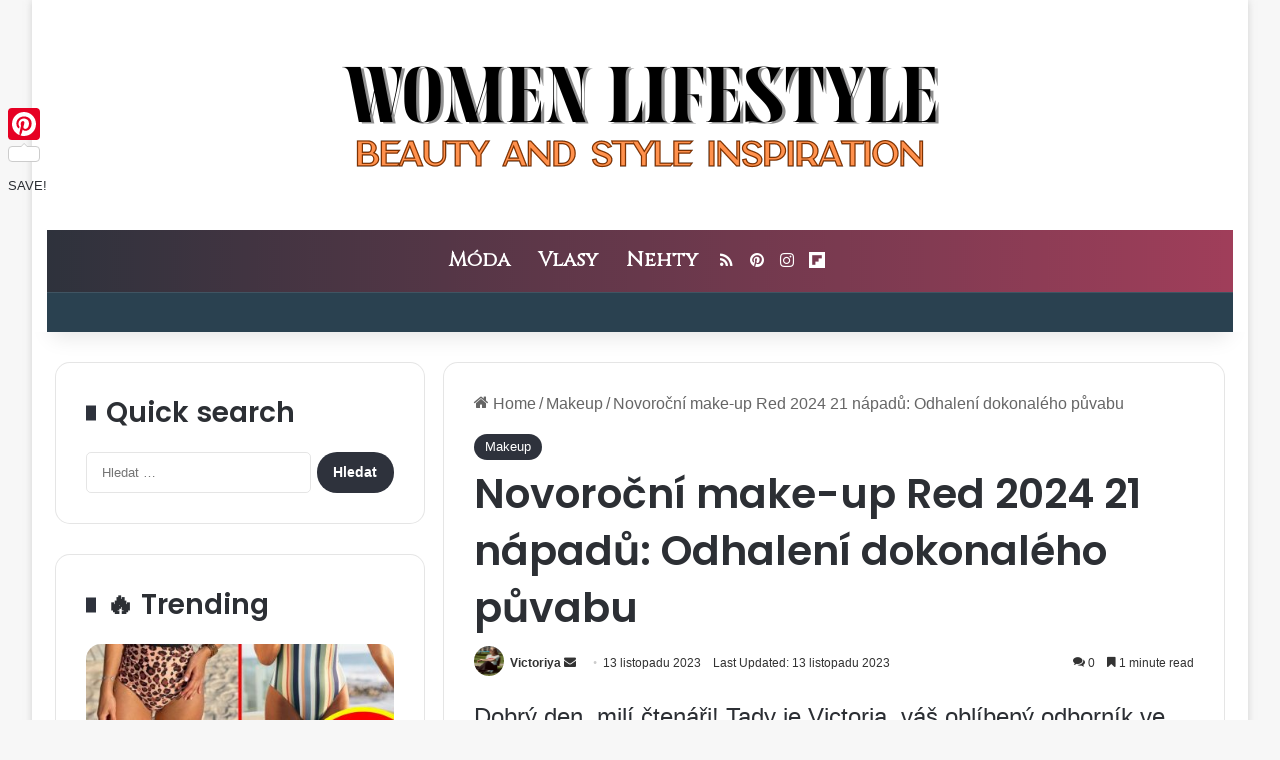

--- FILE ---
content_type: text/html; charset=UTF-8
request_url: https://cs.women-lifstyle.com/makeup-cs/novorocni-make-up-red-2024-21-napadu-odhaleni-dokonaleho-puvabu.html
body_size: 48588
content:
<!DOCTYPE html>
<html lang="cs-CZ" class="" data-skin="light" prefix="og: http://ogp.me/ns#">
<head>
	<meta charset="UTF-8" />
	<link rel="profile" href="https://gmpg.org/xfn/11" />
	<meta name='robots' content='index, follow, max-image-preview:large, max-snippet:-1, max-video-preview:-1' />
<link rel="alternate" href="https://women-lifstyle.com/makeup/new-years-makeup-red-2024-ideas-unveiling-the-ultimate-glamour.html" hreflang="en" />
<link rel="alternate" href="https://pt.women-lifstyle.com/maquiagem/maquiagem-de-ano-novo-vermelho-2024-21-ideias-desvendando-o-glamour-supremo.html" hreflang="pt" />
<link rel="alternate" href="https://de.women-lifstyle.com/make-up/neujahrs-make-up-rot-2024-21-ideen-den-ultimativen-glamour-enthullen.html" hreflang="de" />
<link rel="alternate" href="https://fr.women-lifstyle.com/maquillage/maquillage-du-nouvel-an-rouge-2024-21-idees-devoiler-le-glamour-ultime.html" hreflang="fr" />
<link rel="alternate" href="https://es.women-lifstyle.com/maquillaje/maquillaje-de-ano-nuevo-rojo-2024-21-ideas-revelando-el-glamour-definitivo.html" hreflang="es" />
<link rel="alternate" href="https://it.women-lifstyle.com/trucco/trucco-rosso-per-capodanno-2024-21-idee-svelare-il-massimo-del-glamour.html" hreflang="it" />
<link rel="alternate" href="https://cs.women-lifstyle.com/makeup-cs/novorocni-make-up-red-2024-21-napadu-odhaleni-dokonaleho-puvabu.html" hreflang="cs" />
<link rel="alternate" href="https://pl.women-lifstyle.com/makijaz/makijaz-noworoczny-czerwony-2024-21-pomyslow-odslanianie-ostatecznego-blasku.html" hreflang="pl" />

<!-- Easy Social Share Buttons for WordPress v.10.8 https://socialsharingplugin.com -->
<meta property="og:image" content="https://cs.women-lifstyle.com/wp-content/uploads/2023/11/Добавить-подзаголовок-копия-копия-1000-x-2000-пикс.-1-6.jpg" />
<meta property="og:image:secure_url" content="https://cs.women-lifstyle.com/wp-content/uploads/2023/11/Добавить-подзаголовок-копия-копия-1000-x-2000-пикс.-1-6.jpg" />
<meta property="og:image:width" content="1000" />
<meta property="og:image:height" content="2000" />
<!-- / Easy Social Share Buttons for WordPress -->
<meta name="twitter:image" content="https://cs.women-lifstyle.com/wp-content/uploads/2023/11/Добавить-подзаголовок-копия-копия-1000-x-2000-пикс.-1-6.jpg" />

	<!-- This site is optimized with the Yoast SEO plugin v26.7 - https://yoast.com/wordpress/plugins/seo/ -->
	<title>Okouzlující novoroční make-up 2024: červené rty, šaty, oči, vlasy a další</title>
	<meta name="description" content="Připravte se zazářit v roce 2024 s našimi odbornými tipy na nápady na novoroční líčení. Prozkoumejte červené rty, úžasné šaty, okouzlující oči, okouzlující vlasy a cenově dostupné kosmetické produkty. Vytvořte si nezapomenutelný vzhled na příští rok s našimi radami!" />
	<link rel="canonical" href="https://cs.women-lifstyle.com/makeup-cs/novorocni-make-up-red-2024-21-napadu-odhaleni-dokonaleho-puvabu.html" />
	<meta property="og:locale" content="cs_CZ" />
	<meta property="og:locale:alternate" content="en_US" />
	<meta property="og:locale:alternate" content="pt_PT" />
	<meta property="og:locale:alternate" content="de_DE" />
	<meta property="og:locale:alternate" content="fr_FR" />
	<meta property="og:locale:alternate" content="es_ES" />
	<meta property="og:locale:alternate" content="it_IT" />
	<meta property="og:locale:alternate" content="pl_PL" />
	<meta property="og:type" content="article" />
	<meta property="og:title" content="Okouzlující novoroční make-up 2024: červené rty, šaty, oči, vlasy a další" />
	<meta property="og:description" content="Připravte se zazářit v roce 2024 s našimi odbornými tipy na nápady na novoroční líčení. Prozkoumejte červené rty, úžasné šaty, okouzlující oči, okouzlující vlasy a cenově dostupné kosmetické produkty. Vytvořte si nezapomenutelný vzhled na příští rok s našimi radami!" />
	<meta property="og:url" content="https://cs.women-lifstyle.com/makeup-cs/novorocni-make-up-red-2024-21-napadu-odhaleni-dokonaleho-puvabu.html" />
	<meta property="og:site_name" content="Women-Lifestyle.com" />
	<meta property="article:published_time" content="2023-11-13T12:24:10+00:00" />
	<meta property="article:modified_time" content="2023-11-13T19:51:33+00:00" />
	<meta name="author" content="Victoriya" />
	<meta name="twitter:card" content="summary_large_image" />
	<meta name="twitter:title" content="Okouzlující novoroční make-up 2024: červené rty, šaty, oči, vlasy a další" />
	<meta name="twitter:description" content="Připravte se zazářit v roce 2024 s našimi odbornými tipy na nápady na novoroční líčení. Prozkoumejte červené rty, úžasné šaty, okouzlující oči, okouzlující vlasy a cenově dostupné kosmetické produkty. Vytvořte si nezapomenutelný vzhled na příští rok s našimi radami!" />
	<meta name="twitter:label1" content="Napsal(a)" />
	<meta name="twitter:data1" content="Victoriya" />
	<meta name="twitter:label2" content="Odhadovaná doba čtení" />
	<meta name="twitter:data2" content="6 minut" />
	<script type="application/ld+json" class="yoast-schema-graph">{"@context":"https://schema.org","@graph":[{"@type":"Article","@id":"https://cs.women-lifstyle.com/makeup-cs/novorocni-make-up-red-2024-21-napadu-odhaleni-dokonaleho-puvabu.html#article","isPartOf":{"@id":"https://cs.women-lifstyle.com/makeup-cs/novorocni-make-up-red-2024-21-napadu-odhaleni-dokonaleho-puvabu.html"},"author":{"name":"Victoriya","@id":"https://cs.women-lifstyle.com/#/schema/person/12973c4cd57f5576c3fbed1005beea03"},"headline":"Novoroční make-up Red 2024 21 nápadů: Odhalení dokonalého půvabu","datePublished":"2023-11-13T12:24:10+00:00","dateModified":"2023-11-13T19:51:33+00:00","mainEntityOfPage":{"@id":"https://cs.women-lifstyle.com/makeup-cs/novorocni-make-up-red-2024-21-napadu-odhaleni-dokonaleho-puvabu.html"},"wordCount":452,"commentCount":0,"image":{"@id":"https://cs.women-lifstyle.com/makeup-cs/novorocni-make-up-red-2024-21-napadu-odhaleni-dokonaleho-puvabu.html#primaryimage"},"thumbnailUrl":"https://cs.women-lifstyle.com/wp-content/uploads/2023/11/Добавить-подзаголовок-копия-копия-1000-x-2000-пикс.-1-6.jpg","articleSection":["Makeup"],"inLanguage":"cs","potentialAction":[{"@type":"CommentAction","name":"Comment","target":["https://cs.women-lifstyle.com/makeup-cs/novorocni-make-up-red-2024-21-napadu-odhaleni-dokonaleho-puvabu.html#respond"]}]},{"@type":"WebPage","@id":"https://cs.women-lifstyle.com/makeup-cs/novorocni-make-up-red-2024-21-napadu-odhaleni-dokonaleho-puvabu.html","url":"https://cs.women-lifstyle.com/makeup-cs/novorocni-make-up-red-2024-21-napadu-odhaleni-dokonaleho-puvabu.html","name":"Okouzlující novoroční make-up 2024: červené rty, šaty, oči, vlasy a další","isPartOf":{"@id":"https://cs.women-lifstyle.com/#website"},"primaryImageOfPage":{"@id":"https://cs.women-lifstyle.com/makeup-cs/novorocni-make-up-red-2024-21-napadu-odhaleni-dokonaleho-puvabu.html#primaryimage"},"image":{"@id":"https://cs.women-lifstyle.com/makeup-cs/novorocni-make-up-red-2024-21-napadu-odhaleni-dokonaleho-puvabu.html#primaryimage"},"thumbnailUrl":"https://cs.women-lifstyle.com/wp-content/uploads/2023/11/Добавить-подзаголовок-копия-копия-1000-x-2000-пикс.-1-6.jpg","datePublished":"2023-11-13T12:24:10+00:00","dateModified":"2023-11-13T19:51:33+00:00","author":{"@id":"https://cs.women-lifstyle.com/#/schema/person/12973c4cd57f5576c3fbed1005beea03"},"description":"Připravte se zazářit v roce 2024 s našimi odbornými tipy na nápady na novoroční líčení. Prozkoumejte červené rty, úžasné šaty, okouzlující oči, okouzlující vlasy a cenově dostupné kosmetické produkty. Vytvořte si nezapomenutelný vzhled na příští rok s našimi radami!","breadcrumb":{"@id":"https://cs.women-lifstyle.com/makeup-cs/novorocni-make-up-red-2024-21-napadu-odhaleni-dokonaleho-puvabu.html#breadcrumb"},"inLanguage":"cs","potentialAction":[{"@type":"ReadAction","target":["https://cs.women-lifstyle.com/makeup-cs/novorocni-make-up-red-2024-21-napadu-odhaleni-dokonaleho-puvabu.html"]}]},{"@type":"ImageObject","inLanguage":"cs","@id":"https://cs.women-lifstyle.com/makeup-cs/novorocni-make-up-red-2024-21-napadu-odhaleni-dokonaleho-puvabu.html#primaryimage","url":"https://cs.women-lifstyle.com/wp-content/uploads/2023/11/Добавить-подзаголовок-копия-копия-1000-x-2000-пикс.-1-6.jpg","contentUrl":"https://cs.women-lifstyle.com/wp-content/uploads/2023/11/Добавить-подзаголовок-копия-копия-1000-x-2000-пикс.-1-6.jpg","width":1000,"height":2000},{"@type":"BreadcrumbList","@id":"https://cs.women-lifstyle.com/makeup-cs/novorocni-make-up-red-2024-21-napadu-odhaleni-dokonaleho-puvabu.html#breadcrumb","itemListElement":[{"@type":"ListItem","position":1,"name":"Home","item":"https://cs.women-lifstyle.com/"},{"@type":"ListItem","position":2,"name":"Novoroční make-up Red 2024 21 nápadů: Odhalení dokonalého půvabu"}]},{"@type":"WebSite","@id":"https://cs.women-lifstyle.com/#website","url":"https://cs.women-lifstyle.com/","name":"Women-Lifestyle.com","description":"","potentialAction":[{"@type":"SearchAction","target":{"@type":"EntryPoint","urlTemplate":"https://cs.women-lifstyle.com/?s={search_term_string}"},"query-input":{"@type":"PropertyValueSpecification","valueRequired":true,"valueName":"search_term_string"}}],"inLanguage":"cs"},{"@type":"Person","@id":"https://cs.women-lifstyle.com/#/schema/person/12973c4cd57f5576c3fbed1005beea03","name":"Victoriya","image":{"@type":"ImageObject","inLanguage":"cs","@id":"https://cs.women-lifstyle.com/#/schema/person/image/","url":"https://cs.women-lifstyle.com/wp-content/uploads/2025/07/555555555555-150x150.webp","contentUrl":"https://cs.women-lifstyle.com/wp-content/uploads/2025/07/555555555555-150x150.webp","caption":"Victoriya"},"sameAs":["https://women-lifstyle.com","https://www.instagram.com/_viktoria_tori_","https://www.pinterest.com/WomenLifestyleBlog/"],"url":"https://cs.women-lifstyle.com/author/victoriya"}]}</script>
	<!-- / Yoast SEO plugin. -->


<link rel='dns-prefetch' href='//static.addtoany.com' />
<link rel='dns-prefetch' href='//women-lifstyle.com' />
<link rel='dns-prefetch' href='//scripts.mediavine.com' />
<link rel='dns-prefetch' href='//www.googletagmanager.com' />
<link rel="alternate" type="application/rss+xml" title="Women-Lifestyle.com &raquo; RSS zdroj" href="https://cs.women-lifstyle.com/feed" />
<link rel="alternate" type="application/rss+xml" title="Women-Lifestyle.com &raquo; RSS komentářů" href="https://cs.women-lifstyle.com/comments/feed" />
		<script type="text/javascript">
			try {
				if( 'undefined' != typeof localStorage ){
					var tieSkin = localStorage.getItem('tie-skin');
				}

				
				var html = document.getElementsByTagName('html')[0].classList,
						htmlSkin = 'light';

				if( html.contains('dark-skin') ){
					htmlSkin = 'dark';
				}

				if( tieSkin != null && tieSkin != htmlSkin ){
					html.add('tie-skin-inverted');
					var tieSkinInverted = true;
				}

				if( tieSkin == 'dark' ){
					html.add('dark-skin');
				}
				else if( tieSkin == 'light' ){
					html.remove( 'dark-skin' );
				}
				
			} catch(e) { console.log( e ) }

		</script>
		<link rel="alternate" type="application/rss+xml" title="Women-Lifestyle.com &raquo; RSS komentářů pro Novoroční make-up Red 2024 21 nápadů: Odhalení dokonalého půvabu" href="https://cs.women-lifstyle.com/makeup-cs/novorocni-make-up-red-2024-21-napadu-odhaleni-dokonaleho-puvabu.html/feed" />

		<style type="text/css">
			:root{				
			--tie-preset-gradient-1: linear-gradient(135deg, rgba(6, 147, 227, 1) 0%, rgb(155, 81, 224) 100%);
			--tie-preset-gradient-2: linear-gradient(135deg, rgb(122, 220, 180) 0%, rgb(0, 208, 130) 100%);
			--tie-preset-gradient-3: linear-gradient(135deg, rgba(252, 185, 0, 1) 0%, rgba(255, 105, 0, 1) 100%);
			--tie-preset-gradient-4: linear-gradient(135deg, rgba(255, 105, 0, 1) 0%, rgb(207, 46, 46) 100%);
			--tie-preset-gradient-5: linear-gradient(135deg, rgb(238, 238, 238) 0%, rgb(169, 184, 195) 100%);
			--tie-preset-gradient-6: linear-gradient(135deg, rgb(74, 234, 220) 0%, rgb(151, 120, 209) 20%, rgb(207, 42, 186) 40%, rgb(238, 44, 130) 60%, rgb(251, 105, 98) 80%, rgb(254, 248, 76) 100%);
			--tie-preset-gradient-7: linear-gradient(135deg, rgb(255, 206, 236) 0%, rgb(152, 150, 240) 100%);
			--tie-preset-gradient-8: linear-gradient(135deg, rgb(254, 205, 165) 0%, rgb(254, 45, 45) 50%, rgb(107, 0, 62) 100%);
			--tie-preset-gradient-9: linear-gradient(135deg, rgb(255, 203, 112) 0%, rgb(199, 81, 192) 50%, rgb(65, 88, 208) 100%);
			--tie-preset-gradient-10: linear-gradient(135deg, rgb(255, 245, 203) 0%, rgb(182, 227, 212) 50%, rgb(51, 167, 181) 100%);
			--tie-preset-gradient-11: linear-gradient(135deg, rgb(202, 248, 128) 0%, rgb(113, 206, 126) 100%);
			--tie-preset-gradient-12: linear-gradient(135deg, rgb(2, 3, 129) 0%, rgb(40, 116, 252) 100%);
			--tie-preset-gradient-13: linear-gradient(135deg, #4D34FA, #ad34fa);
			--tie-preset-gradient-14: linear-gradient(135deg, #0057FF, #31B5FF);
			--tie-preset-gradient-15: linear-gradient(135deg, #FF007A, #FF81BD);
			--tie-preset-gradient-16: linear-gradient(135deg, #14111E, #4B4462);
			--tie-preset-gradient-17: linear-gradient(135deg, #F32758, #FFC581);

			
					--main-nav-background: #1f2024;
					--main-nav-secondry-background: rgba(0,0,0,0.2);
					--main-nav-primary-color: #0088ff;
					--main-nav-contrast-primary-color: #FFFFFF;
					--main-nav-text-color: #FFFFFF;
					--main-nav-secondry-text-color: rgba(225,255,255,0.5);
					--main-nav-main-border-color: rgba(255,255,255,0.07);
					--main-nav-secondry-border-color: rgba(255,255,255,0.04);
				--tie-buttons-radius: 100px;
			}
		</style>
	<link rel="alternate" title="oEmbed (JSON)" type="application/json+oembed" href="https://cs.women-lifstyle.com/wp-json/oembed/1.0/embed?url=https%3A%2F%2Fcs.women-lifstyle.com%2Fmakeup-cs%2Fnovorocni-make-up-red-2024-21-napadu-odhaleni-dokonaleho-puvabu.html&#038;lang=cs" />
<link rel="alternate" title="oEmbed (XML)" type="text/xml+oembed" href="https://cs.women-lifstyle.com/wp-json/oembed/1.0/embed?url=https%3A%2F%2Fcs.women-lifstyle.com%2Fmakeup-cs%2Fnovorocni-make-up-red-2024-21-napadu-odhaleni-dokonaleho-puvabu.html&#038;format=xml&#038;lang=cs" />
<meta name="viewport" content="width=device-width, initial-scale=1.0" /><style id='wp-img-auto-sizes-contain-inline-css' type='text/css'>
img:is([sizes=auto i],[sizes^="auto," i]){contain-intrinsic-size:3000px 1500px}
/*# sourceURL=wp-img-auto-sizes-contain-inline-css */
</style>
<style id='wp-emoji-styles-inline-css' type='text/css'>

	img.wp-smiley, img.emoji {
		display: inline !important;
		border: none !important;
		box-shadow: none !important;
		height: 1em !important;
		width: 1em !important;
		margin: 0 0.07em !important;
		vertical-align: -0.1em !important;
		background: none !important;
		padding: 0 !important;
	}
/*# sourceURL=wp-emoji-styles-inline-css */
</style>
<style id='wp-block-library-inline-css' type='text/css'>
:root{--wp-block-synced-color:#7a00df;--wp-block-synced-color--rgb:122,0,223;--wp-bound-block-color:var(--wp-block-synced-color);--wp-editor-canvas-background:#ddd;--wp-admin-theme-color:#007cba;--wp-admin-theme-color--rgb:0,124,186;--wp-admin-theme-color-darker-10:#006ba1;--wp-admin-theme-color-darker-10--rgb:0,107,160.5;--wp-admin-theme-color-darker-20:#005a87;--wp-admin-theme-color-darker-20--rgb:0,90,135;--wp-admin-border-width-focus:2px}@media (min-resolution:192dpi){:root{--wp-admin-border-width-focus:1.5px}}.wp-element-button{cursor:pointer}:root .has-very-light-gray-background-color{background-color:#eee}:root .has-very-dark-gray-background-color{background-color:#313131}:root .has-very-light-gray-color{color:#eee}:root .has-very-dark-gray-color{color:#313131}:root .has-vivid-green-cyan-to-vivid-cyan-blue-gradient-background{background:linear-gradient(135deg,#00d084,#0693e3)}:root .has-purple-crush-gradient-background{background:linear-gradient(135deg,#34e2e4,#4721fb 50%,#ab1dfe)}:root .has-hazy-dawn-gradient-background{background:linear-gradient(135deg,#faaca8,#dad0ec)}:root .has-subdued-olive-gradient-background{background:linear-gradient(135deg,#fafae1,#67a671)}:root .has-atomic-cream-gradient-background{background:linear-gradient(135deg,#fdd79a,#004a59)}:root .has-nightshade-gradient-background{background:linear-gradient(135deg,#330968,#31cdcf)}:root .has-midnight-gradient-background{background:linear-gradient(135deg,#020381,#2874fc)}:root{--wp--preset--font-size--normal:16px;--wp--preset--font-size--huge:42px}.has-regular-font-size{font-size:1em}.has-larger-font-size{font-size:2.625em}.has-normal-font-size{font-size:var(--wp--preset--font-size--normal)}.has-huge-font-size{font-size:var(--wp--preset--font-size--huge)}.has-text-align-center{text-align:center}.has-text-align-left{text-align:left}.has-text-align-right{text-align:right}.has-fit-text{white-space:nowrap!important}#end-resizable-editor-section{display:none}.aligncenter{clear:both}.items-justified-left{justify-content:flex-start}.items-justified-center{justify-content:center}.items-justified-right{justify-content:flex-end}.items-justified-space-between{justify-content:space-between}.screen-reader-text{border:0;clip-path:inset(50%);height:1px;margin:-1px;overflow:hidden;padding:0;position:absolute;width:1px;word-wrap:normal!important}.screen-reader-text:focus{background-color:#ddd;clip-path:none;color:#444;display:block;font-size:1em;height:auto;left:5px;line-height:normal;padding:15px 23px 14px;text-decoration:none;top:5px;width:auto;z-index:100000}html :where(.has-border-color){border-style:solid}html :where([style*=border-top-color]){border-top-style:solid}html :where([style*=border-right-color]){border-right-style:solid}html :where([style*=border-bottom-color]){border-bottom-style:solid}html :where([style*=border-left-color]){border-left-style:solid}html :where([style*=border-width]){border-style:solid}html :where([style*=border-top-width]){border-top-style:solid}html :where([style*=border-right-width]){border-right-style:solid}html :where([style*=border-bottom-width]){border-bottom-style:solid}html :where([style*=border-left-width]){border-left-style:solid}html :where(img[class*=wp-image-]){height:auto;max-width:100%}:where(figure){margin:0 0 1em}html :where(.is-position-sticky){--wp-admin--admin-bar--position-offset:var(--wp-admin--admin-bar--height,0px)}@media screen and (max-width:600px){html :where(.is-position-sticky){--wp-admin--admin-bar--position-offset:0px}}

/*# sourceURL=wp-block-library-inline-css */
</style><style id='global-styles-inline-css' type='text/css'>
:root{--wp--preset--aspect-ratio--square: 1;--wp--preset--aspect-ratio--4-3: 4/3;--wp--preset--aspect-ratio--3-4: 3/4;--wp--preset--aspect-ratio--3-2: 3/2;--wp--preset--aspect-ratio--2-3: 2/3;--wp--preset--aspect-ratio--16-9: 16/9;--wp--preset--aspect-ratio--9-16: 9/16;--wp--preset--color--black: #000000;--wp--preset--color--cyan-bluish-gray: #abb8c3;--wp--preset--color--white: #ffffff;--wp--preset--color--pale-pink: #f78da7;--wp--preset--color--vivid-red: #cf2e2e;--wp--preset--color--luminous-vivid-orange: #ff6900;--wp--preset--color--luminous-vivid-amber: #fcb900;--wp--preset--color--light-green-cyan: #7bdcb5;--wp--preset--color--vivid-green-cyan: #00d084;--wp--preset--color--pale-cyan-blue: #8ed1fc;--wp--preset--color--vivid-cyan-blue: #0693e3;--wp--preset--color--vivid-purple: #9b51e0;--wp--preset--gradient--vivid-cyan-blue-to-vivid-purple: linear-gradient(135deg,rgb(6,147,227) 0%,rgb(155,81,224) 100%);--wp--preset--gradient--light-green-cyan-to-vivid-green-cyan: linear-gradient(135deg,rgb(122,220,180) 0%,rgb(0,208,130) 100%);--wp--preset--gradient--luminous-vivid-amber-to-luminous-vivid-orange: linear-gradient(135deg,rgb(252,185,0) 0%,rgb(255,105,0) 100%);--wp--preset--gradient--luminous-vivid-orange-to-vivid-red: linear-gradient(135deg,rgb(255,105,0) 0%,rgb(207,46,46) 100%);--wp--preset--gradient--very-light-gray-to-cyan-bluish-gray: linear-gradient(135deg,rgb(238,238,238) 0%,rgb(169,184,195) 100%);--wp--preset--gradient--cool-to-warm-spectrum: linear-gradient(135deg,rgb(74,234,220) 0%,rgb(151,120,209) 20%,rgb(207,42,186) 40%,rgb(238,44,130) 60%,rgb(251,105,98) 80%,rgb(254,248,76) 100%);--wp--preset--gradient--blush-light-purple: linear-gradient(135deg,rgb(255,206,236) 0%,rgb(152,150,240) 100%);--wp--preset--gradient--blush-bordeaux: linear-gradient(135deg,rgb(254,205,165) 0%,rgb(254,45,45) 50%,rgb(107,0,62) 100%);--wp--preset--gradient--luminous-dusk: linear-gradient(135deg,rgb(255,203,112) 0%,rgb(199,81,192) 50%,rgb(65,88,208) 100%);--wp--preset--gradient--pale-ocean: linear-gradient(135deg,rgb(255,245,203) 0%,rgb(182,227,212) 50%,rgb(51,167,181) 100%);--wp--preset--gradient--electric-grass: linear-gradient(135deg,rgb(202,248,128) 0%,rgb(113,206,126) 100%);--wp--preset--gradient--midnight: linear-gradient(135deg,rgb(2,3,129) 0%,rgb(40,116,252) 100%);--wp--preset--font-size--small: 13px;--wp--preset--font-size--medium: 20px;--wp--preset--font-size--large: 36px;--wp--preset--font-size--x-large: 42px;--wp--preset--spacing--20: 0.44rem;--wp--preset--spacing--30: 0.67rem;--wp--preset--spacing--40: 1rem;--wp--preset--spacing--50: 1.5rem;--wp--preset--spacing--60: 2.25rem;--wp--preset--spacing--70: 3.38rem;--wp--preset--spacing--80: 5.06rem;--wp--preset--shadow--natural: 6px 6px 9px rgba(0, 0, 0, 0.2);--wp--preset--shadow--deep: 12px 12px 50px rgba(0, 0, 0, 0.4);--wp--preset--shadow--sharp: 6px 6px 0px rgba(0, 0, 0, 0.2);--wp--preset--shadow--outlined: 6px 6px 0px -3px rgb(255, 255, 255), 6px 6px rgb(0, 0, 0);--wp--preset--shadow--crisp: 6px 6px 0px rgb(0, 0, 0);}:where(.is-layout-flex){gap: 0.5em;}:where(.is-layout-grid){gap: 0.5em;}body .is-layout-flex{display: flex;}.is-layout-flex{flex-wrap: wrap;align-items: center;}.is-layout-flex > :is(*, div){margin: 0;}body .is-layout-grid{display: grid;}.is-layout-grid > :is(*, div){margin: 0;}:where(.wp-block-columns.is-layout-flex){gap: 2em;}:where(.wp-block-columns.is-layout-grid){gap: 2em;}:where(.wp-block-post-template.is-layout-flex){gap: 1.25em;}:where(.wp-block-post-template.is-layout-grid){gap: 1.25em;}.has-black-color{color: var(--wp--preset--color--black) !important;}.has-cyan-bluish-gray-color{color: var(--wp--preset--color--cyan-bluish-gray) !important;}.has-white-color{color: var(--wp--preset--color--white) !important;}.has-pale-pink-color{color: var(--wp--preset--color--pale-pink) !important;}.has-vivid-red-color{color: var(--wp--preset--color--vivid-red) !important;}.has-luminous-vivid-orange-color{color: var(--wp--preset--color--luminous-vivid-orange) !important;}.has-luminous-vivid-amber-color{color: var(--wp--preset--color--luminous-vivid-amber) !important;}.has-light-green-cyan-color{color: var(--wp--preset--color--light-green-cyan) !important;}.has-vivid-green-cyan-color{color: var(--wp--preset--color--vivid-green-cyan) !important;}.has-pale-cyan-blue-color{color: var(--wp--preset--color--pale-cyan-blue) !important;}.has-vivid-cyan-blue-color{color: var(--wp--preset--color--vivid-cyan-blue) !important;}.has-vivid-purple-color{color: var(--wp--preset--color--vivid-purple) !important;}.has-black-background-color{background-color: var(--wp--preset--color--black) !important;}.has-cyan-bluish-gray-background-color{background-color: var(--wp--preset--color--cyan-bluish-gray) !important;}.has-white-background-color{background-color: var(--wp--preset--color--white) !important;}.has-pale-pink-background-color{background-color: var(--wp--preset--color--pale-pink) !important;}.has-vivid-red-background-color{background-color: var(--wp--preset--color--vivid-red) !important;}.has-luminous-vivid-orange-background-color{background-color: var(--wp--preset--color--luminous-vivid-orange) !important;}.has-luminous-vivid-amber-background-color{background-color: var(--wp--preset--color--luminous-vivid-amber) !important;}.has-light-green-cyan-background-color{background-color: var(--wp--preset--color--light-green-cyan) !important;}.has-vivid-green-cyan-background-color{background-color: var(--wp--preset--color--vivid-green-cyan) !important;}.has-pale-cyan-blue-background-color{background-color: var(--wp--preset--color--pale-cyan-blue) !important;}.has-vivid-cyan-blue-background-color{background-color: var(--wp--preset--color--vivid-cyan-blue) !important;}.has-vivid-purple-background-color{background-color: var(--wp--preset--color--vivid-purple) !important;}.has-black-border-color{border-color: var(--wp--preset--color--black) !important;}.has-cyan-bluish-gray-border-color{border-color: var(--wp--preset--color--cyan-bluish-gray) !important;}.has-white-border-color{border-color: var(--wp--preset--color--white) !important;}.has-pale-pink-border-color{border-color: var(--wp--preset--color--pale-pink) !important;}.has-vivid-red-border-color{border-color: var(--wp--preset--color--vivid-red) !important;}.has-luminous-vivid-orange-border-color{border-color: var(--wp--preset--color--luminous-vivid-orange) !important;}.has-luminous-vivid-amber-border-color{border-color: var(--wp--preset--color--luminous-vivid-amber) !important;}.has-light-green-cyan-border-color{border-color: var(--wp--preset--color--light-green-cyan) !important;}.has-vivid-green-cyan-border-color{border-color: var(--wp--preset--color--vivid-green-cyan) !important;}.has-pale-cyan-blue-border-color{border-color: var(--wp--preset--color--pale-cyan-blue) !important;}.has-vivid-cyan-blue-border-color{border-color: var(--wp--preset--color--vivid-cyan-blue) !important;}.has-vivid-purple-border-color{border-color: var(--wp--preset--color--vivid-purple) !important;}.has-vivid-cyan-blue-to-vivid-purple-gradient-background{background: var(--wp--preset--gradient--vivid-cyan-blue-to-vivid-purple) !important;}.has-light-green-cyan-to-vivid-green-cyan-gradient-background{background: var(--wp--preset--gradient--light-green-cyan-to-vivid-green-cyan) !important;}.has-luminous-vivid-amber-to-luminous-vivid-orange-gradient-background{background: var(--wp--preset--gradient--luminous-vivid-amber-to-luminous-vivid-orange) !important;}.has-luminous-vivid-orange-to-vivid-red-gradient-background{background: var(--wp--preset--gradient--luminous-vivid-orange-to-vivid-red) !important;}.has-very-light-gray-to-cyan-bluish-gray-gradient-background{background: var(--wp--preset--gradient--very-light-gray-to-cyan-bluish-gray) !important;}.has-cool-to-warm-spectrum-gradient-background{background: var(--wp--preset--gradient--cool-to-warm-spectrum) !important;}.has-blush-light-purple-gradient-background{background: var(--wp--preset--gradient--blush-light-purple) !important;}.has-blush-bordeaux-gradient-background{background: var(--wp--preset--gradient--blush-bordeaux) !important;}.has-luminous-dusk-gradient-background{background: var(--wp--preset--gradient--luminous-dusk) !important;}.has-pale-ocean-gradient-background{background: var(--wp--preset--gradient--pale-ocean) !important;}.has-electric-grass-gradient-background{background: var(--wp--preset--gradient--electric-grass) !important;}.has-midnight-gradient-background{background: var(--wp--preset--gradient--midnight) !important;}.has-small-font-size{font-size: var(--wp--preset--font-size--small) !important;}.has-medium-font-size{font-size: var(--wp--preset--font-size--medium) !important;}.has-large-font-size{font-size: var(--wp--preset--font-size--large) !important;}.has-x-large-font-size{font-size: var(--wp--preset--font-size--x-large) !important;}
/*# sourceURL=global-styles-inline-css */
</style>

<style id='classic-theme-styles-inline-css' type='text/css'>
/*! This file is auto-generated */
.wp-block-button__link{color:#fff;background-color:#32373c;border-radius:9999px;box-shadow:none;text-decoration:none;padding:calc(.667em + 2px) calc(1.333em + 2px);font-size:1.125em}.wp-block-file__button{background:#32373c;color:#fff;text-decoration:none}
/*# sourceURL=/wp-includes/css/classic-themes.min.css */
</style>
<link rel='stylesheet' id='afxshop-css' href='https://women-lifstyle.com/wp-content/plugins/affiai/css/style.css?ver=1.5.6' type='text/css' media='all' />
<style id='afxshop-inline-css' type='text/css'>
.icon-rank i {color:#ff9823;text-shadow: 1px 1px 1px #ccc}
.afxshop .afxshop-button, .btnafx, .afxshop-small .afxshop-price, .afx_arrow_next, .afx_arrow_prev {background-color:#ff9823 !important}
.afxshop .afx-border .afxshop-button, .afx-border .btnafx, .afxshop-small .afx-border .afxshop-price {background-color:transparent !important; color:#ff9823 !important; border:2px solid #ff9823; }.afxshop-small .afx-border .afxshop-price, .afxshop .afx-border .afxshop-button, .afx-border a.btnafx { text-shadow: none; }
.afxshop .afxshop-autodescr {overflow: hidden; text-overflow: ellipsis; display: -webkit-box; -webkit-line-clamp: 4; -webkit-box-orient: vertical;}
.afxshop-grid .afxshop-item {flex: 1 0 calc(20% - 1em)}
.afxshop-date span::before, .mtn_content span::before { content: "Price updated on "; }
/*# sourceURL=afxshop-inline-css */
</style>
<link rel='stylesheet' id='contact-form-7-css' href='https://cs.women-lifstyle.com/wp-content/plugins/contact-form-7/includes/css/styles.css?ver=6.1.4' type='text/css' media='all' />
<link rel='stylesheet' id='subscribe-forms-css-css' href='https://women-lifstyle.com/wp-content/plugins/easy-social-share-buttons3/assets/modules/subscribe-forms.min.css?ver=10.8' type='text/css' media='all' />
<link rel='stylesheet' id='easy-social-share-buttons-css' href='https://women-lifstyle.com/wp-content/plugins/easy-social-share-buttons3/assets/css/easy-social-share-buttons.min.css?ver=10.8' type='text/css' media='all' />
<style id='easy-social-share-buttons-inline-css' type='text/css'>
.essb_links .essb_link_mastodon { --essb-network: #6364ff;}
/*# sourceURL=easy-social-share-buttons-inline-css */
</style>
<link rel='stylesheet' id='addtoany-css' href='https://cs.women-lifstyle.com/wp-content/plugins/add-to-any/addtoany.min.css?ver=1.16' type='text/css' media='all' />
<link rel='stylesheet' id='tie-css-base-css' href='https://cs.women-lifstyle.com/wp-content/themes/jannah/assets/css/base.min.css?ver=7.1.2' type='text/css' media='all' />
<link rel='stylesheet' id='tie-css-styles-css' href='https://cs.women-lifstyle.com/wp-content/themes/jannah/assets/css/style.min.css?ver=7.1.2' type='text/css' media='all' />
<link rel='stylesheet' id='tie-css-widgets-css' href='https://cs.women-lifstyle.com/wp-content/themes/jannah/assets/css/widgets.min.css?ver=7.1.2' type='text/css' media='all' />
<link rel='stylesheet' id='tie-css-helpers-css' href='https://cs.women-lifstyle.com/wp-content/themes/jannah/assets/css/helpers.min.css?ver=7.1.2' type='text/css' media='all' />
<link rel='stylesheet' id='tie-fontawesome5-css' href='https://cs.women-lifstyle.com/wp-content/themes/jannah/assets/css/fontawesome.css?ver=7.1.2' type='text/css' media='all' />
<link rel='stylesheet' id='tie-css-ilightbox-css' href='https://cs.women-lifstyle.com/wp-content/themes/jannah/assets/ilightbox/dark-skin/skin.css?ver=7.1.2' type='text/css' media='all' />
<link rel='stylesheet' id='tie-css-shortcodes-css' href='https://cs.women-lifstyle.com/wp-content/themes/jannah/assets/css/plugins/shortcodes.min.css?ver=7.1.2' type='text/css' media='all' />
<link rel='stylesheet' id='tie-css-single-css' href='https://cs.women-lifstyle.com/wp-content/themes/jannah/assets/css/single.min.css?ver=7.1.2' type='text/css' media='all' />
<link rel='stylesheet' id='tie-css-print-css' href='https://cs.women-lifstyle.com/wp-content/themes/jannah/assets/css/print.css?ver=7.1.2' type='text/css' media='print' />
<link rel='stylesheet' id='taqyeem-styles-css' href='https://cs.women-lifstyle.com/wp-content/themes/jannah/assets/css/plugins/taqyeem.min.css?ver=7.1.2' type='text/css' media='all' />
<style id='taqyeem-styles-inline-css' type='text/css'>
.wf-active .logo-text,.wf-active h1,.wf-active h2,.wf-active h3,.wf-active h4,.wf-active h5,.wf-active h6,.wf-active .the-subtitle{font-family: 'Poppins';}.wf-active #main-nav .main-menu > ul > li > a{font-family: 'Cinzel';}#top-nav .top-menu > ul > li > a{font-size: 13px;}#top-nav .top-menu > ul ul li a{font-size: 20px;}#main-nav .main-menu > ul > li > a{font-size: 20px;font-weight: 700;text-transform: capitalize;}#main-nav .main-menu > ul ul li a{font-size: 20px;}.breaking .breaking-title{font-size: 30px;}.ticker-wrapper .ticker-content{font-size: 26px;}#breadcrumb{font-size: 16px;}#the-post .entry-content,#the-post .entry-content p{font-size: 24px;font-weight: 400;line-height: 1.75;}#tie-wrapper .copyright-text{font-size: 26px;}#footer .widget-title .the-subtitle{font-size: 26px;}.entry h2{font-size: 28px;font-weight: 900;text-transform: capitalize;}#tie-wrapper .widget-title .the-subtitle,#tie-wrapper #comments-title,#tie-wrapper .comment-reply-title,#tie-wrapper .woocommerce-tabs .panel h2,#tie-wrapper .related.products h2,#tie-wrapper #bbpress-forums #new-post > fieldset.bbp-form > legend,#tie-wrapper .entry-content .review-box-header{font-size: 28px;}#tie-wrapper .media-page-layout .thumb-title,#tie-wrapper .mag-box.full-width-img-news-box .posts-items>li .post-title,#tie-wrapper .miscellaneous-box .posts-items>li:first-child .post-title,#tie-wrapper .big-thumb-left-box .posts-items li:first-child .post-title{font-size: 28px;}@media (min-width: 992px){.full-width .fullwidth-slider-wrapper .thumb-overlay .thumb-content .thumb-title,.full-width .wide-next-prev-slider-wrapper .thumb-overlay .thumb-content .thumb-title,.full-width .wide-slider-with-navfor-wrapper .thumb-overlay .thumb-content .thumb-title,.full-width .boxed-slider-wrapper .thumb-overlay .thumb-title{font-size: 30px;}}:root:root{--brand-color: #2e323c;--dark-brand-color: #00000a;--bright-color: #FFFFFF;--base-color: #2c2f34;}#reading-position-indicator{box-shadow: 0 0 10px rgba( 46,50,60,0.7);}:root:root{--brand-color: #2e323c;--dark-brand-color: #00000a;--bright-color: #FFFFFF;--base-color: #2c2f34;}#reading-position-indicator{box-shadow: 0 0 10px rgba( 46,50,60,0.7);}#header-notification-bar{background: var( --tie-preset-gradient-13 );}#top-nav,#top-nav .sub-menu,#top-nav .comp-sub-menu,#top-nav .ticker-content,#top-nav .ticker-swipe,.top-nav-boxed #top-nav .topbar-wrapper,.top-nav-dark .top-menu ul,#autocomplete-suggestions.search-in-top-nav{background-color : #2a4150;}#top-nav *,#autocomplete-suggestions.search-in-top-nav{border-color: rgba( #FFFFFF,0.08);}#top-nav .icon-basecloud-bg:after{color: #2a4150;}#top-nav a:not(:hover),#top-nav input,#top-nav #search-submit,#top-nav .fa-spinner,#top-nav .dropdown-social-icons li a span,#top-nav .components > li .social-link:not(:hover) span,#autocomplete-suggestions.search-in-top-nav a{color: #ffffff;}#top-nav input::-moz-placeholder{color: #ffffff;}#top-nav input:-moz-placeholder{color: #ffffff;}#top-nav input:-ms-input-placeholder{color: #ffffff;}#top-nav input::-webkit-input-placeholder{color: #ffffff;}#top-nav,.search-in-top-nav{--tie-buttons-color: #90b3bb;--tie-buttons-border-color: #90b3bb;--tie-buttons-text: #FFFFFF;--tie-buttons-hover-color: #72959d;}#top-nav a:hover,#top-nav .menu li:hover > a,#top-nav .menu > .tie-current-menu > a,#top-nav .components > li:hover > a,#top-nav .components #search-submit:hover,#autocomplete-suggestions.search-in-top-nav .post-title a:hover{color: #90b3bb;}#top-nav,#top-nav .comp-sub-menu,#top-nav .tie-weather-widget{color: #90b3bb;}#autocomplete-suggestions.search-in-top-nav .post-meta,#autocomplete-suggestions.search-in-top-nav .post-meta a:not(:hover){color: rgba( 144,179,187,0.7 );}#top-nav .weather-icon .icon-cloud,#top-nav .weather-icon .icon-basecloud-bg,#top-nav .weather-icon .icon-cloud-behind{color: #90b3bb !important;}.main-nav-boxed .main-nav.fixed-nav,#main-nav .main-menu-wrapper{background: #2e323c;background: -webkit-linear-gradient(90deg,#a03e5a,#2e323c );background: -moz-linear-gradient(90deg,#a03e5a,#2e323c );background: -o-linear-gradient(90deg,#a03e5a,#2e323c );background: linear-gradient(90deg,#2e323c,#a03e5a );}#main-nav .main-menu-wrapper .icon-basecloud-bg:after{color: inherit !important;}#main-nav .main-menu-wrapper,#main-nav .menu-sub-content,#main-nav .comp-sub-menu,#main-nav ul.cats-vertical li a.is-active,#main-nav ul.cats-vertical li a:hover,#autocomplete-suggestions.search-in-main-nav{background-color: rgb(103,56,75);}#main-nav{border-width: 0;}#theme-header #main-nav:not(.fixed-nav){bottom: 0;}#main-nav .icon-basecloud-bg:after{color: rgb(103,56,75);}#autocomplete-suggestions.search-in-main-nav{border-color: rgba(255,255,255,0.07);}.main-nav-boxed #main-nav .main-menu-wrapper{border-width: 0;}#main-nav a:not(:hover),#main-nav a.social-link:not(:hover) span,#main-nav .dropdown-social-icons li a span,#autocomplete-suggestions.search-in-main-nav a{color: #ffffff;}.main-nav,.search-in-main-nav{--main-nav-primary-color: #45405c;--tie-buttons-color: #45405c;--tie-buttons-border-color: #45405c;--tie-buttons-text: #FFFFFF;--tie-buttons-hover-color: #27223e;}#main-nav .mega-links-head:after,#main-nav .cats-horizontal a.is-active,#main-nav .cats-horizontal a:hover,#main-nav .spinner > div{background-color: #45405c;}#main-nav .menu ul li:hover > a,#main-nav .menu ul li.current-menu-item:not(.mega-link-column) > a,#main-nav .components a:hover,#main-nav .components > li:hover > a,#main-nav #search-submit:hover,#main-nav .cats-vertical a.is-active,#main-nav .cats-vertical a:hover,#main-nav .mega-menu .post-meta a:hover,#main-nav .mega-menu .post-box-title a:hover,#autocomplete-suggestions.search-in-main-nav a:hover,#main-nav .spinner-circle:after{color: #45405c;}#main-nav .menu > li.tie-current-menu > a,#main-nav .menu > li:hover > a,.theme-header #main-nav .mega-menu .cats-horizontal a.is-active,.theme-header #main-nav .mega-menu .cats-horizontal a:hover{color: #FFFFFF;}#main-nav .menu > li.tie-current-menu > a:before,#main-nav .menu > li:hover > a:before{border-top-color: #FFFFFF;}#main-nav,#main-nav input,#main-nav #search-submit,#main-nav .fa-spinner,#main-nav .comp-sub-menu,#main-nav .tie-weather-widget{color: #aaaaaa;}#main-nav input::-moz-placeholder{color: #aaaaaa;}#main-nav input:-moz-placeholder{color: #aaaaaa;}#main-nav input:-ms-input-placeholder{color: #aaaaaa;}#main-nav input::-webkit-input-placeholder{color: #aaaaaa;}#main-nav .mega-menu .post-meta,#main-nav .mega-menu .post-meta a,#autocomplete-suggestions.search-in-main-nav .post-meta{color: rgba(170,170,170,0.6);}#main-nav .weather-icon .icon-cloud,#main-nav .weather-icon .icon-basecloud-bg,#main-nav .weather-icon .icon-cloud-behind{color: #aaaaaa !important;}#the-post .entry-content a:not(.shortc-button){color: #2ecc71 !important;}#the-post .entry-content a:not(.shortc-button):hover{color: #2ecc71 !important;}#footer{background-color: #2e323c;}#site-info{background-color: #2e323c;}#footer .posts-list-counter .posts-list-items li.widget-post-list:before{border-color: #2e323c;}#footer .timeline-widget a .date:before{border-color: rgba(46,50,60,0.8);}#footer .footer-boxed-widget-area,#footer textarea,#footer input:not([type=submit]),#footer select,#footer code,#footer kbd,#footer pre,#footer samp,#footer .show-more-button,#footer .slider-links .tie-slider-nav span,#footer #wp-calendar,#footer #wp-calendar tbody td,#footer #wp-calendar thead th,#footer .widget.buddypress .item-options a{border-color: rgba(255,255,255,0.1);}#footer .social-statistics-widget .white-bg li.social-icons-item a,#footer .widget_tag_cloud .tagcloud a,#footer .latest-tweets-widget .slider-links .tie-slider-nav span,#footer .widget_layered_nav_filters a{border-color: rgba(255,255,255,0.1);}#footer .social-statistics-widget .white-bg li:before{background: rgba(255,255,255,0.1);}.site-footer #wp-calendar tbody td{background: rgba(255,255,255,0.02);}#footer .white-bg .social-icons-item a span.followers span,#footer .circle-three-cols .social-icons-item a .followers-num,#footer .circle-three-cols .social-icons-item a .followers-name{color: rgba(255,255,255,0.8);}#footer .timeline-widget ul:before,#footer .timeline-widget a:not(:hover) .date:before{background-color: #10141e;}#footer,#footer textarea,#footer input:not([type='submit']),#footer select,#footer #wp-calendar tbody,#footer .tie-slider-nav li span:not(:hover),#footer .widget_categories li a:before,#footer .widget_product_categories li a:before,#footer .widget_layered_nav li a:before,#footer .widget_archive li a:before,#footer .widget_nav_menu li a:before,#footer .widget_meta li a:before,#footer .widget_pages li a:before,#footer .widget_recent_entries li a:before,#footer .widget_display_forums li a:before,#footer .widget_display_views li a:before,#footer .widget_rss li a:before,#footer .widget_display_stats dt:before,#footer .subscribe-widget-content h3,#footer .about-author .social-icons a:not(:hover) span{color: #d1d1d1;}#footer post-widget-body .meta-item,#footer .post-meta,#footer .stream-title,#footer.dark-skin .timeline-widget .date,#footer .wp-caption .wp-caption-text,#footer .rss-date{color: rgba(209,209,209,0.7);}#footer input::-moz-placeholder{color: #d1d1d1;}#footer input:-moz-placeholder{color: #d1d1d1;}#footer input:-ms-input-placeholder{color: #d1d1d1;}#footer input::-webkit-input-placeholder{color: #d1d1d1;}.site-footer.dark-skin a:hover,#footer .stars-rating-active,#footer .twitter-icon-wrap span,.block-head-4.magazine2 #footer .tabs li a{color: #90b3bb;}#footer .circle_bar{stroke: #90b3bb;}#footer .widget.buddypress .item-options a.selected,#footer .widget.buddypress .item-options a.loading,#footer .tie-slider-nav span:hover,.block-head-4.magazine2 #footer .tabs{border-color: #90b3bb;}.magazine2:not(.block-head-4) #footer .tabs a:hover,.magazine2:not(.block-head-4) #footer .tabs .active a,.magazine1 #footer .tabs a:hover,.magazine1 #footer .tabs .active a,.block-head-4.magazine2 #footer .tabs.tabs .active a,.block-head-4.magazine2 #footer .tabs > .active a:before,.block-head-4.magazine2 #footer .tabs > li.active:nth-child(n) a:after,#footer .digital-rating-static,#footer .timeline-widget li a:hover .date:before,#footer #wp-calendar #today,#footer .posts-list-counter .posts-list-items li.widget-post-list:before,#footer .cat-counter span,#footer.dark-skin .the-global-title:after,#footer .button,#footer [type='submit'],#footer .spinner > div,#footer .widget.buddypress .item-options a.selected,#footer .widget.buddypress .item-options a.loading,#footer .tie-slider-nav span:hover,#footer .fullwidth-area .tagcloud a:hover{background-color: #90b3bb;color: #FFFFFF;}.block-head-4.magazine2 #footer .tabs li a:hover{color: #72959d;}.block-head-4.magazine2 #footer .tabs.tabs .active a:hover,#footer .widget.buddypress .item-options a.selected,#footer .widget.buddypress .item-options a.loading,#footer .tie-slider-nav span:hover{color: #FFFFFF !important;}#footer .button:hover,#footer [type='submit']:hover{background-color: #72959d;color: #FFFFFF;}.tie-insta-header {margin-bottom: 15px;}.tie-insta-avatar a {width: 70px;height: 70px;display: block;position: relative;float: left;margin-right: 15px;margin-bottom: 15px;}.tie-insta-avatar a:before {content: "";position: absolute;width: calc(100% + 6px);height: calc(100% + 6px);left: -3px;top: -3px;border-radius: 50%;background: #d6249f;background: radial-gradient(circle at 30% 107%,#fdf497 0%,#fdf497 5%,#fd5949 45%,#d6249f 60%,#285AEB 90%);}.tie-insta-avatar a:after {position: absolute;content: "";width: calc(100% + 3px);height: calc(100% + 3px);left: -2px;top: -2px;border-radius: 50%;background: #fff;}.dark-skin .tie-insta-avatar a:after {background: #27292d;}.tie-insta-avatar img {border-radius: 50%;position: relative;z-index: 2;transition: all 0.25s;}.tie-insta-avatar img:hover {box-shadow: 0px 0px 15px 0 #6b54c6;}.tie-insta-info {font-size: 1.3em;font-weight: bold;margin-bottom: 5px;}body .mag-box .breaking,body .social-icons-widget .social-icons-item .social-link,body .widget_product_tag_cloud a,body .widget_tag_cloud a,body .post-tags a,body .widget_layered_nav_filters a,body .post-bottom-meta-title,body .post-bottom-meta a,body .post-cat,body .show-more-button,body #instagram-link.is-expanded .follow-button,body .cat-counter a + span,body .mag-box-options .slider-arrow-nav a,body .main-menu .cats-horizontal li a,body #instagram-link.is-compact,body .pages-numbers a,body .pages-nav-item,body .bp-pagination-links .page-numbers,body .fullwidth-area .widget_tag_cloud .tagcloud a,body ul.breaking-news-nav li.jnt-prev,body ul.breaking-news-nav li.jnt-next,body #tie-popup-search-mobile table.gsc-search-box{border-radius: 35px;}body .mag-box ul.breaking-news-nav li{border: 0 !important;}body #instagram-link.is-compact{padding-right: 40px;padding-left: 40px;}body .post-bottom-meta-title,body .post-bottom-meta a,body .more-link{padding-right: 15px;padding-left: 15px;}body #masonry-grid .container-wrapper .post-thumb img{border-radius: 0px;}body .video-thumbnail,body .review-item,body .review-summary,body .user-rate-wrap,body textarea,body input,body select{border-radius: 5px;}body .post-content-slideshow,body #tie-read-next,body .prev-next-post-nav .post-thumb,body .post-thumb img,body .container-wrapper,body .tie-popup-container .container-wrapper,body .widget,body .grid-slider-wrapper .grid-item,body .slider-vertical-navigation .slide,body .boxed-slider:not(.grid-slider-wrapper) .slide,body .buddypress-wrap .activity-list .load-more a,body .buddypress-wrap .activity-list .load-newest a,body .woocommerce .products .product .product-img img,body .woocommerce .products .product .product-img,body .woocommerce .woocommerce-tabs,body .woocommerce div.product .related.products,body .woocommerce div.product .up-sells.products,body .woocommerce .cart_totals,.woocommerce .cross-sells,body .big-thumb-left-box-inner,body .miscellaneous-box .posts-items li:first-child,body .single-big-img,body .masonry-with-spaces .container-wrapper .slide,body .news-gallery-items li .post-thumb,body .scroll-2-box .slide,.magazine1.archive:not(.bbpress) .entry-header-outer,.magazine1.search .entry-header-outer,.magazine1.archive:not(.bbpress) .mag-box .container-wrapper,.magazine1.search .mag-box .container-wrapper,body.magazine1 .entry-header-outer + .mag-box,body .digital-rating-static,body .entry q,body .entry blockquote,body #instagram-link.is-expanded,body.single-post .featured-area,body.post-layout-8 #content,body .footer-boxed-widget-area,body .tie-video-main-slider,body .post-thumb-overlay,body .widget_media_image img,body .stream-item-mag img,body .media-page-layout .post-element{border-radius: 15px;}#subcategories-section .container-wrapper{border-radius: 15px !important;margin-top: 15px !important;border-top-width: 1px !important;}@media (max-width: 767px) {.tie-video-main-slider iframe{border-top-right-radius: 15px;border-top-left-radius: 15px;}}.magazine1.archive:not(.bbpress) .mag-box .container-wrapper,.magazine1.search .mag-box .container-wrapper{margin-top: 15px;border-top-width: 1px;}body .section-wrapper:not(.container-full) .wide-slider-wrapper .slider-main-container,body .section-wrapper:not(.container-full) .wide-slider-three-slids-wrapper{border-radius: 15px;overflow: hidden;}body .wide-slider-nav-wrapper,body .share-buttons-bottom,body .first-post-gradient li:first-child .post-thumb:after,body .scroll-2-box .post-thumb:after{border-bottom-left-radius: 15px;border-bottom-right-radius: 15px;}body .main-menu .menu-sub-content,body .comp-sub-menu{border-bottom-left-radius: 10px;border-bottom-right-radius: 10px;}body.single-post .featured-area{overflow: hidden;}body #check-also-box.check-also-left{border-top-right-radius: 15px;border-bottom-right-radius: 15px;}body #check-also-box.check-also-right{border-top-left-radius: 15px;border-bottom-left-radius: 15px;}body .mag-box .breaking-news-nav li:last-child{border-top-right-radius: 35px;border-bottom-right-radius: 35px;}body .mag-box .breaking-title:before{border-top-left-radius: 35px;border-bottom-left-radius: 35px;}body .tabs li:last-child a,body .full-overlay-title li:not(.no-post-thumb) .block-title-overlay{border-top-right-radius: 15px;}body .center-overlay-title li:not(.no-post-thumb) .block-title-overlay,body .tabs li:first-child a{border-top-left-radius: 15px;}
/*# sourceURL=taqyeem-styles-inline-css */
</style>
<script type="text/javascript" id="addtoany-core-js-before">
/* <![CDATA[ */
window.a2a_config=window.a2a_config||{};a2a_config.callbacks=[];a2a_config.overlays=[];a2a_config.templates={};a2a_localize = {
	Share: "Share",
	Save: "Save",
	Subscribe: "Subscribe",
	Email: "Email",
	Bookmark: "Bookmark",
	ShowAll: "Show all",
	ShowLess: "Show less",
	FindServices: "Find service(s)",
	FindAnyServiceToAddTo: "Instantly find any service to add to",
	PoweredBy: "Powered by",
	ShareViaEmail: "Share via email",
	SubscribeViaEmail: "Subscribe via email",
	BookmarkInYourBrowser: "Bookmark in your browser",
	BookmarkInstructions: "Press Ctrl+D or \u2318+D to bookmark this page",
	AddToYourFavorites: "Add to your favorites",
	SendFromWebOrProgram: "Send from any email address or email program",
	EmailProgram: "Email program",
	More: "More&#8230;",
	ThanksForSharing: "Thanks for sharing!",
	ThanksForFollowing: "Thanks for following!"
};


//# sourceURL=addtoany-core-js-before
/* ]]> */
</script>
<script type="text/javascript" defer src="https://static.addtoany.com/menu/page.js" id="addtoany-core-js"></script>
<script type="text/javascript" data-no-optimize="1" data-cfasync="false" src="https://women-lifstyle.com/wp-includes/js/jquery/jquery.min.js?ver=3.7.1" id="jquery-core-js"></script>
<script type="text/javascript" src="https://women-lifstyle.com/wp-includes/js/jquery/jquery-migrate.min.js?ver=3.4.1" id="jquery-migrate-js"></script>
<script type="text/javascript" defer src="https://cs.women-lifstyle.com/wp-content/plugins/add-to-any/addtoany.min.js?ver=1.1" id="addtoany-jquery-js"></script>
<script type="text/javascript" async="async" fetchpriority="high" data-noptimize="1" data-cfasync="false" src="https://scripts.mediavine.com/tags/women-lifstyle.js?ver=6.9" id="mv-script-wrapper-js"></script>

<!-- Google tag (gtag.js) snippet added by Site Kit -->
<!-- Google Analytics snippet added by Site Kit -->
<script type="text/javascript" src="https://www.googletagmanager.com/gtag/js?id=GT-NB9ZPRP" id="google_gtagjs-js" async></script>
<script type="text/javascript" id="google_gtagjs-js-after">
/* <![CDATA[ */
window.dataLayer = window.dataLayer || [];function gtag(){dataLayer.push(arguments);}
gtag("set","linker",{"domains":["women-lifstyle.com"]});
gtag("js", new Date());
gtag("set", "developer_id.dZTNiMT", true);
gtag("config", "GT-NB9ZPRP");
//# sourceURL=google_gtagjs-js-after
/* ]]> */
</script>
<script id="essb-inline-js"></script><link rel="https://api.w.org/" href="https://cs.women-lifstyle.com/wp-json/" /><link rel="alternate" title="JSON" type="application/json" href="https://cs.women-lifstyle.com/wp-json/wp/v2/posts/97009" /><link rel="EditURI" type="application/rsd+xml" title="RSD" href="https://women-lifstyle.com/xmlrpc.php?rsd" />
<meta name="generator" content="WordPress 6.9" />
<link rel='shortlink' href='https://women-lifstyle.com/?p=97009' />
<meta name="generator" content="Site Kit by Google 1.170.0" /><script type='text/javascript'>
/* <![CDATA[ */
var taqyeem = {"ajaxurl":"https://cs.women-lifstyle.com/wp-admin/admin-ajax.php" , "your_rating":"Your Rating:"};
/* ]]> */
</script>

<meta http-equiv="X-UA-Compatible" content="IE=edge"><meta name="p:domain_verify" content="cb2b5364e476f020c29dbe616b45e022"/>
<meta name="google-site-verification" content="I5XQgn_T968SvkEI3w1bD49zH7-DZDBOYaf3yAox4SM" />
<script type="text/javascript" async defer src="//assets.pinterest.com/js/pinit.js"></script>


<script src="//web.webformscr.com/apps/fc3/build/loader.js" async sp-form-id="ad265d2bf546c12b1ba4d37ac82d20cb447e8b3fd36aaba6af9c366f347d15e7"></script>
<link rel="icon" href="https://cs.women-lifstyle.com/wp-content/uploads/2023/07/cropped-pink-neon-talk-show-twitch-logo-1-32x32.jpg" sizes="32x32" />
<link rel="icon" href="https://cs.women-lifstyle.com/wp-content/uploads/2023/07/cropped-pink-neon-talk-show-twitch-logo-1-192x192.jpg" sizes="192x192" />
<link rel="apple-touch-icon" href="https://cs.women-lifstyle.com/wp-content/uploads/2023/07/cropped-pink-neon-talk-show-twitch-logo-1-180x180.jpg" />
<meta name="msapplication-TileImage" content="https://cs.women-lifstyle.com/wp-content/uploads/2023/07/cropped-pink-neon-talk-show-twitch-logo-1-270x270.jpg" />
<!--noptimize--><script data-noptimize="" data-wpfc-render="false">
/* <![CDATA[ */
window.fpm_settings = {"timer_text":"Close in","lazyload":"false","threshold":"300","dublicate":"false","rtb":"false","sidebar":"false","selector":".fpm_end","bottom":"10","ajaxUrl":"https:\/\/cs.women-lifstyle.com\/wp-admin\/admin-ajax.php","ip_to_block":"https:\/\/women-lifstyle.com\/ip.html","get_ip":"https:\/\/women-lifstyle.com\/wp-content\/plugins\/flatpm-wp\/ip.php","speed":"300","overlay":"false","locale":"cs","key":"U2R1elQ1TzNENElVcTF6","role":"not_logged_in"};
/* ]]> */
</script>
<!--/noptimize--><!--noptimize-->
<noscript data-noptimize id="fpm_modul">
<style>
html{max-width:100vw}
.fpm-async:not([data-fpm-type="outgoing"]) + .fpm-async:not([data-fpm-type="outgoing"]){display:none}
[data-fpm-type]{background-color:transparent;transition:background-color .2s ease}
[data-fpm-type]{position:relative;overflow:hidden;border-radius:3px;z-index:0}
.fpm-cross{transition:box-shadow .2s ease;position:absolute;top:-0px;right:0;width:25px;height:25px;background:#000000;display:block;cursor:pointer;z-index:99;border:none;padding:0;min-width:0;min-height:0}
.fpm-cross:hover{box-shadow:0 0 0 50px rgba(0,0,0,.2) inset}
.fpm-cross:after,
.fpm-cross:before{transition:transform .3s ease;content:'';display:block;position:absolute;top:0;left:0;right:0;bottom:0;width:calc(25px / 2);height:3px;background:#ffffff;transform-origin:center;transform:rotate(45deg);margin:auto}
.fpm-cross:before{transform:rotate(-45deg)}
.fpm-cross:hover:after{transform:rotate(225deg)}
.fpm-cross:hover:before{transform:rotate(135deg)}
.fpm-timer{position:absolute;top:-0px;right:0;padding:0 15px;color:#ffffff;background:#000000;line-height:25px;height:25px;text-align:center;font-size:14px;z-index:99}
[data-fpm-type="outgoing"].center .fpm-timer,[data-fpm-type="outgoing"].center .fpm-cross{top:0!important}
.fpm-timer span{font-size:16px;font-weight:600}
[data-fpm-type="outgoing"]{transition:transform 300ms ease,opacity 300ms ease,min-width 0s;transition-delay:0s,0s,.3s;position:fixed;min-width:250px!important;z-index:9999;opacity:0;background:#ffffff;pointer-events:none;will-change:transform;overflow:visible;max-width:100vw}
[data-fpm-type="outgoing"]:after{content:'';position:absolute;top:0;left:0;right:0;bottom:0;z-index:1;pointer-events:all}
[data-fpm-type="outgoing"].fpm-show:after{pointer-events:none}


[data-fpm-type="outgoing"] *{max-width:none}

[data-fpm-type="outgoing"].left-top [id*="yandex_rtb_"],
[data-fpm-type="outgoing"].right-top [id*="yandex_rtb_"],
[data-fpm-type="outgoing"].left-center [id*="yandex_rtb_"],
[data-fpm-type="outgoing"].right-center [id*="yandex_rtb_"],
[data-fpm-type="outgoing"].left-bottom [id*="yandex_rtb_"],
[data-fpm-type="outgoing"].right-bottom [id*="yandex_rtb_"]{max-width:336px;min-width:160px}

[data-fpm-type].no-preloader:after,[data-fpm-type].no-preloader:before,
[data-fpm-type="outgoing"]:after,[data-fpm-type="outgoing"]:before{display:none}

[data-fpm-type="outgoing"].fpm-show{opacity:1;pointer-events:all;min-width:0!important}

[data-fpm-type="outgoing"].center{position:fixed;top:50%;left:50%;height:auto;z-index:-2;opacity:0;transform:translateX(-50%) translateY(-50%) scale(.6)}
[data-fpm-type="outgoing"].center.fpm-show{transform:translateX(-50%) translateY(-50%) scale(1);opacity:1}
[data-fpm-type="outgoing"].center.fpm-show{z-index:2000}

[data-fpm-type="outgoing"].left-top{top:0;left:0;transform:translateX(-100%)}
[data-fpm-type="outgoing"].top-center{top:0;left:50%;transform:translateX(-50%) translateY(-100%)}
[data-fpm-type="outgoing"].right-top{top:0;right:0;transform:translateX(100%)}
[data-fpm-type="outgoing"].left-center{top:50%;left:0;transform:translateX(-100%) translateY(-50%)}
[data-fpm-type="outgoing"].right-center{top:50%;right:0;transform:translateX(100%) translateY(-50%)}
[data-fpm-type="outgoing"].left-bottom{bottom:0;left:0;transform:translateX(-100%)}
[data-fpm-type="outgoing"].bottom-center{bottom:0;left:50%;transform:translateX(-50%) translateY(100%)}
[data-fpm-type="outgoing"].right-bottom{bottom:0;right:0;transform:translateX(100%)}
[data-fpm-type="outgoing"].fpm-show.left-center,
[data-fpm-type="outgoing"].fpm-show.right-center{transform:translateX(0) translateY(-50%)}
[data-fpm-type="outgoing"].fpm-show.top-center,
[data-fpm-type="outgoing"].fpm-show.bottom-center{transform:translateX(-50%) translateY(0)}
[data-fpm-type="outgoing"].fpm-show.left-top,
[data-fpm-type="outgoing"].fpm-show.right-top,
[data-fpm-type="outgoing"].fpm-show.left-bottom,
[data-fpm-type="outgoing"].fpm-show.right-bottom{transform:translateX(0)}

.fpm-overlay{position:fixed;width:100%;height:100%;pointer-events:none;top:0;left:0;z-index:1000;opacity:0;background:#0000008a;transition:all 300ms ease;-webkit-backdrop-filter:blur(0px);backdrop-filter:blur(0px)}
[data-fpm-type="outgoing"].center.fpm-show ~ .fpm-overlay{opacity:1;pointer-events:all}
.fpm-fixed{position:fixed;z-index:50}
.fpm-stop{position:relative;z-index:50}
.fpm-preroll{position:relative;overflow:hidden;display:block}
.fpm-preroll.hasIframe{padding-bottom:56.25%;height:0}
.fpm-preroll iframe{display:block;width:100%;height:100%;position:absolute}
.fpm-preroll_flex{display:flex;align-items:center;justify-content:center;position:absolute;top:0;left:0;right:0;bottom:0;background:rgba(0,0,0,.65);opacity:0;transition:opacity .35s ease;z-index:2}
.fpm-preroll_flex.fpm-show{opacity:1}
.fpm-preroll_flex.fpm-hide{pointer-events:none;z-index:-1}
.fpm-preroll_item{position:relative;max-width:calc(100% - 68px);max-height:100%;z-index:-1;pointer-events:none;cursor:default}
.fpm-preroll_flex.fpm-show .fpm-preroll_item{z-index:3;pointer-events:all}
.fpm-preroll_flex .fpm-timer,
.fpm-preroll_flex .fpm-cross{top:10px!important;right:10px!important}
.fpm-preroll_hover{position:absolute;top:0;left:0;right:0;bottom:0;width:100%;height:100%;z-index:2}
.fpm-preroll_flex:not(.fpm-show) .fpm-preroll_hover{cursor:pointer}
.fpm-hoverroll{position:relative;overflow:hidden;display:block}
.fpm-hoverroll_item{position:absolute;bottom:0;left:50%;margin:auto;transform:translateY(100%) translateX(-50%);transition:all 300ms ease;z-index:1000;max-height:100%}

.fpm-preroll_item [id*="yandex_rtb_"],
.fpm-hoverroll_item [id*="yandex_rtb_"]{min-width:160px}

.fpm-hoverroll:hover .fpm-hoverroll_item:not(.fpm-hide){transform:translateY(0) translateX(-50%)}
.fpm-slider{display:grid}
.fpm-slider > *{grid-area:1/1;margin:auto;opacity:0;transform:translateX(200px);transition:all 420ms ease;pointer-events:none;width:100%;z-index:0}
.fpm-slider > *.fpm-hide{transform:translateX(-100px)!important;opacity:0!important;z-index:0!important}
.fpm-slider > *.fpm-show{transform:translateX(0);pointer-events:all;opacity:1;z-index:1}
.fpm-slider .fpm-timeline{width:100%;height:2px;background:#f6f5ff;position:relative}
.fpm-slider .fpm-timeline:after{content:'';position:absolute;background:#d5ceff;height:100%;transition:all 300ms ease;width:0}
.fpm-slider > *.fpm-show .fpm-timeline:after{animation:timeline var(--duration) ease}
.fpm-slider > *:hover .fpm-timeline:after{animation:timeline-hover}
.fpm-slider > *:after{content:'';position:absolute;top:0;left:0;right:0;bottom:0;z-index:1;pointer-events:all}
.fpm-slider > *.fpm-show:after{pointer-events:none}
@keyframes timeline-hover{}
@keyframes timeline{0% {width:0}100% {width:100%}}
.fpm-interscroller-wrapper{position:relative;width:100%;max-width:100%;height:var(--height)}
.fpm-interscroller{position:absolute;top:0;left:0;width:100%;height:100%;clip:rect(0,auto,auto,0);background:var(--background)}
.fpm-interscroller + div{position:absolute;bottom:0;left:0;right:0;top:0;margin:auto;display:block;height:1px}
.fpm-interscroller-inner{position:fixed;top:50%;transform:translate(0,-50%);max-width:100%;display:flex;justify-content:center;align-items:center;width:var(--width)}
.fpm-interscroller-inner > div{min-width:100px;min-height:100px}
.fpm-interscroller-text{position:absolute;text-align:center;padding:10px;background:var(--background);color:var(--color);font-size:14px;z-index:1;line-height:1.4}
.fpm-interscroller-text.top{top:0;left:0;right:0}
.fpm-interscroller-text.bottom{bottom:0;left:0;right:0}
</style>
</noscript>
<!--/noptimize-->


<!--noptimize-->
<script data-noptimize="" data-wpfc-render="false">
/* <![CDATA[ */
fpm_settings.selector="true"===fpm_settings.sidebar?fpm_settings.selector:".fpm_end",!NodeList.prototype.forEach&&Array.prototype.forEach&&(NodeList.prototype.forEach=Array.prototype.forEach),window.yaContextCb=window.yaContextCb||[],window.fpm_shuffleArray=function(e){for(var t=e.length-1;0<t;t--){var n=Math.floor(Math.random()*(t+1)),r=e[t];e[t]=e[n],e[n]=r}return e},window.fpm_queryAll=function(t,e,n){try{n="true"===(n=n||"true");var r=!1;["!>","!","!^","!~","!+",":after(",":after-sibling(",":before(",":before-sibling(",":contains(",":icontains(",":starts-with(",":istarts-with(",":ends-with(",":iends-with(",":first(",":has(",":has-sibling("].forEach(function(e){t.includes(e)&&(r=!0)});var o=[];if(r){if(!e)return[];for(var i=document.evaluate(e,document,null,XPathResult.ORDERED_NODE_SNAPSHOT_TYPE,null),a=0,s=i.snapshotLength;a<s;a++)o.push(i.snapshotItem(a))}else o=Array.from(document.querySelectorAll(t));return n||(o=o.filter(function(e){return fpm_user.until_child.includes(e)})),o}catch(e){return fpm_user.debug&&console.log(e),[]}},window.fpm_debug=function(e,t){fpm_user.debug&&(t=t||"the reason is not established",console.log("%cID: "+e,"color: white; background: #ec5555"),console.log("URL: "+window.fpm_settings.ajaxUrl.replace("admin-ajax.php","")+"admin.php?page=fpm_blocks&id="+e),console.log("Reason: "+t),console.log("=".repeat(27)))},window.fpm_ipv6Normalize=function(e){var t=(e=e.toLowerCase()).split(/\:\:/g);if(2<t.length)return!1;var n=[];if(1===t.length){if(8!==(n=e.split(/\:/g)).length)return!1}else if(2===t.length){var e=t[0],t=t[1],r=e.split(/\:/g),o=t.split(/\:/g);for(i in r)n[i]=r[i];for(var i=o.length;0<i;--i)n[7-(o.length-i)]=o[i-1]}for(i=0;i<8;++i)void 0===n[i]&&(n[i]="0000"),n[i]=fpm_ipv6LeftPad(n[i],"0",4);return n.join(":")},window.fpm_ipv6LeftPad=function(e,t,n){n=t.repeat(n);return e.length<n.length&&(e=n.substring(0,n.length-e.length)+e),e},window.fpm_ipToInt=function(e){var t=[];return e.includes(":")?(fpm_ipv6Normalize(e).split(":").forEach(function(e){t.push(parseInt(e,16).toString(2).padStart(16,"0"))}),"function"==typeof window.BigInt&&BigInt(t.join(""),2)):(e.split(".").forEach(function(e){t.push(e.padStart(3,"0"))}),parseInt(t.join("")))},window.fpm_request_ip_api=function(){var e=new Promise(function(e,t){var n=new XMLHttpRequest;n.onreadystatechange=function(){n.readyState==XMLHttpRequest.DONE&&e(n.responseText)},n.open("GET","https://ip.mehanoid.pro/?lang="+fpm_settings.locale,!0),n.send()}),t=new Promise(function(e,t){var n=new XMLHttpRequest;n.onreadystatechange=function(){n.readyState==XMLHttpRequest.DONE&&(200==n.status?e(n.responseText):t({url:fpm_settings.ip_to_block,status:n.status,statusText:n.statusText}))},n.open("GET",fpm_settings.ip_to_block,!0),n.send()});Promise.all([e,t]).then(function(e){var t=JSON.parse(e[0]),n=e[1].split("\n").filter(Boolean);fpm_body.classList.remove("fpm_geo"),fpm_user.ccode=t.countryCode.toLowerCase(),fpm_user.country=t.country.toLowerCase(),fpm_user.city=t.city.toLowerCase(),fpm_user.isp=t.isp.toLowerCase(),fpm_setCookie("fpm_ccode",fpm_user.ccode),fpm_setCookie("fpm_country",fpm_user.country),fpm_setCookie("fpm_city",fpm_user.city),fpm_setCookie("fpm_isp",fpm_user.isp),fpm_user.ip="true",0<n.length?new Promise(function(e,t){var n=new XMLHttpRequest;n.onreadystatechange=function(){n.readyState==XMLHttpRequest.DONE&&(200==n.status?e(n.responseText):t({url:fpm_settings.get_ip,status:n.status,statusText:n.statusText}))},n.open("GET",fpm_settings.get_ip,!0),n.send()}).then(function(r){r=fpm_ipToInt(r),n.find(function(e){if(e.includes("-")){var t=e.split("-"),n=fpm_ipToInt(t[0].trim()),t=fpm_ipToInt(t[1].trim());if(r<=t&&n<=r)return fpm_user.ip="false",!0}else if(fpm_ipToInt(e.trim())==r)return fpm_user.ip="false",!0;return!1}),fpm_user.testcook&&fpm_setCookie("fpm_ip",fpm_user.ip),fpm_async_then("ip_api")}):(fpm_user.testcook&&fpm_setCookie("fpm_ip",fpm_user.ip),fpm_async_then("ip_api"))})},window.fpm_on=function(e,t,n,r,o){o=o||!1,e.addEventListener(t,function(e){for(var t=e.target;t&&t!==this;)t.matches(n)&&r.call(t,e),t=t.parentNode},{once:o})},window.fpm_contentsUnwrap=function(e){for(var t=e.parentNode;e.firstChild;)t.insertBefore(e.firstChild,e);t.removeChild(e)},window.fpm_wrap=function(e,t){e.parentNode.insertBefore(t,e),t.appendChild(e)},window.fpm_until=function(e,t,n,r){r=r||"nextElementSibling";var o=[];if(!e)return o;for(o.push(e),e=e[r];e&&(o.push(e),!e.matches(t));)e=(n&&e.matches(n),e[r]);return o},window.fpm_findSelector=function(e,t){var n=[];return t&&(e=e||[]).forEach(function(e){e.matches(t)&&n.push(e);e=e.querySelectorAll(t);e&&0<e.length&&(n=n.concat([...e]))}),n},window.fpm_toNodeList=function(e){var t=document.createDocumentFragment();return e.forEach(function(e){t.appendChild(e.cloneNode())}),t},window.fpm_jsonp=function(e,t){var n="jsonp_callback_"+Math.round(1e5*Math.random());window[n]=function(e){delete window[n],fpm_body.removeChild(r),t(e)};var r=document.createElement("script");r.src=e+(0<=e.indexOf("?")?"&":"?")+"callback="+n,fpm_body.appendChild(r)},window.flatPM_serialize=function(e,t){var n,r,o,i=[];for(n in e)e.hasOwnProperty(n)&&(r=t?t+"["+n+"]":n,o=e[n],i.push(null!==o&&"object"==typeof o?flatPM_serialize(o,r):encodeURIComponent(r)+"="+encodeURIComponent(o)));return i.join("&")},document.write=function(e){var t=document.createElement("div");document.currentScript.insertAdjacentElement("afterend",t),fpm_setHTML(t,e),fpm_stack_scripts.block||(fpm_stack_scripts.block=!0,fpm_setSCRIPT()),fpm_contentsUnwrap(t)},window.fpm_sticky=function(e,a,t){var s=e,l=null,d=t=t||0;function n(){if(null==l){for(var e=getComputedStyle(s,""),t="",n=0;n<e.length;n++)0!=e[n].indexOf("overflow")&&0!=e[n].indexOf("padding")&&0!=e[n].indexOf("border")&&0!=e[n].indexOf("outline")&&0!=e[n].indexOf("box-shadow")&&0!=e[n].indexOf("background")||(t+=e[n]+": "+e.getPropertyValue(e[n])+"; ");(l=document.createElement("div")).style.cssText=t+" box-sizing: border-box; width: "+s.offsetWidth+"px;",s.insertBefore(l,s.firstChild);for(var r=s.childNodes.length,n=1;n<r;n++)l.appendChild(s.childNodes[1]);s.style.padding="0",s.style.border="0"}s.style.height=l.getBoundingClientRect().height+"px";var o=s.getBoundingClientRect(),i=Math.round(o.top+l.getBoundingClientRect().height-a.getBoundingClientRect().bottom);o.top-d<=0?o.top-d<=i?(l.className=fpm_attr.stop,l.style.top=-i+"px"):(l.className=fpm_attr.fixed,l.style.top=d+"px"):(l.className="",l.style.top=""),window.addEventListener("resize",function(){s.children[0].style.width=getComputedStyle(s,"").width},!1)}window.addEventListener("scroll",n,!1),fpm_body.addEventListener("scroll",n,!1),n()},window.fpm_addDays=function(e,t){var n=60*e.getTimezoneOffset()*1e3,r=e.getTime(),e=new Date;return r+=864e5*t,e.setTime(r),n!=(t=60*e.getTimezoneOffset()*1e3)&&(r+=t-n,e.setTime(r)),e},window.fpm_adbDetect=function(){var e=document.createElement("div");e.id="yandex_rtb_",e.classList.add("adsbygoogle"),e.setAttribute("data-tag","flat_pm"),e.style="position:absolute;left:-9999px;top:-9999px",e.innerHTML="Adblock<br>detector",fpm_body.insertAdjacentElement("afterbegin",e);var t=document.querySelector('#yandex_rtb_.adsbygoogle[data-tag="flat_pm"]');if(!t)return!0;t=t.currentStyle||window.getComputedStyle(t,""),t=parseInt(t.height);return e.remove(),!(!isNaN(t)&&0!=t)},window.fpm_setCookie=function(e,t,n){var r,o=(n=n||{path:"/"}).expires;"number"==typeof o&&o&&((r=new Date).setTime(r.getTime()+1e3*o),o=n.expires=r),o&&o.toUTCString&&(n.expires=o.toUTCString());var i,a=e+"="+(t=encodeURIComponent(t));for(i in n){a+="; "+i;var s=n[i];!0!==s&&(a+="="+s)}document.cookie=a},window.fpm_getCookie=function(n){var e=document.cookie.split("; ").reduce(function(e,t){t=t.split("=");return t[0]===n?decodeURIComponent(t[1]):e},"");return""!=e?e:void 0},window.flatPM_testCookie=function(){var e="test_56445";try{return localStorage.setItem(e,e),localStorage.removeItem(e),!0}catch(e){return!1}},window.fpm_randomString=function(e){for(var t="",n="abcdefghijklmnopqrstuvwxyz",r=n.length,o=0;o<e;o++)t+=n.charAt(Math.floor(Math.random()*r));return t},window.fpm_randomProperty=function(e){e=Object.keys(e);return e[Math.floor(Math.random()*e.length)]},window.fpm_random=function(e,t){return Math.floor(Math.random()*(t-e+1))+e},window.flatPM_sanitizeUrlParams=function(e){return e&&["__proto__","constructor","prototype"].includes(e.toLowerCase())?e.toUpperCase():e},window.fpm_getUrlParams=function(e){var t={};e=e||window.location.href;e=(e=flatPM_sanitizeUrlParams(e))?e.split("?")[1]:window.location.search.slice(1);if(e)for(var n=(e=e.split("#")[0]).split("&"),r=0;r<n.length;r++){var o,i=n[r].split("="),a=i[0],s=void 0===i[1]||i[1],a=a.toLowerCase();"string"==typeof s&&(s=s.toLowerCase()),a.match(/\[(\d+)?\]$/)?(t[o=a.replace(/\[(\d+)?\]/,"")]||(t[o]=[]),a.match(/\[\d+\]$/)?(i=/\[(\d+)\]/.exec(a)[1],t[o][i]=s):t[o].push(s)):t[a]?(t[a]&&"string"==typeof t[a]&&(t[a]=[t[a]]),t[a].push(s)):t[a]=s}return t},window.fpm_dynamicInterval=function(e,t,n,r,o){t.autorefresh&&"0"!==t.autorefresh&&setTimeout(function(){e.innerHTML="",r<=++o&&(o=0),t=n[o],fpm_pre_setHTML(e,t.code),fpm_dynamicInterval(e,t,n,r,o)},1e3*t.autorefresh)},flatPM_testCookie()&&fpm_setCookie("fpm_visit",(parseInt(fpm_getCookie("fpm_visit"))||0)+1),window.fpm_stack_scripts={scripts:[],block:!1},window.fpm_base64test=/^([0-9a-zA-Z+/]{4})*(([0-9a-zA-Z+/]{2}==)|([0-9a-zA-Z+/]{3}=))?$/,window.fpm_then={ip_api:[],load:[]},window.fpm_titles="h1,h2,h3,h4,h5,h6",window.fpm_date=new Date,window.fpm_dateYear=fpm_date.getFullYear(),window.fpm_dateMonth=2==(fpm_date.getMonth()+1+"").length?fpm_date.getMonth()+1:"0"+(fpm_date.getMonth()+1),window.fpm_dateWeek=0===fpm_date.getDay()?6:fpm_date.getDay()-1,window.fpm_dateUTCWeek=0===fpm_date.getUTCDay()?6:fpm_date.getUTCDay()-1,window.fpm_dateDay=2==(fpm_date.getDate()+"").length?fpm_date.getDate():"0"+fpm_date.getDate(),window.fpm_dateHours=2==(fpm_date.getHours()+"").length?fpm_date.getHours():"0"+fpm_date.getHours(),window.fpm_dateUTCHours=fpm_date.getUTCHours(),window.fpm_dateMinutes=2==(fpm_date.getMinutes()+"").length?fpm_date.getMinutes():"0"+fpm_date.getMinutes(),window.fpm_increment={};var prop,fpm_modul=fpm_queryAll("noscript#fpm_modul"),fpm_modul_text="";for(prop in 0<fpm_modul.length&&(fpm_modul_text=fpm_modul[0].outerText,fpm_modul[0].remove()),window.fpm_attr={id:"",type:"",inner:"",status:"",async:"",modal:"",overlay:"",timer:"",cross:"",close_event:"",out:"",fixed:"",stop:"",preroll:"",hoverroll:"",show:"",hide:"",done:"",slider:"",timeline:"",interscroller:""},fpm_modul_text=(fpm_modul_text=fpm_modul_text.replace("<style>","")).replace("</style>",""),fpm_attr){fpm_attr[prop]=fpm_randomString(10);var regex=new RegExp("fpm-"+prop,"g"),fpm_modul_text=fpm_modul_text.replace(regex,fpm_attr[prop])}document.head.insertAdjacentHTML("beforeend","<style>"+fpm_modul_text+"</style>"),window.fpm_user={init:function(){window.fpm_body=window.fpm_body||document.querySelector("body"),this.fpm_end=document.querySelectorAll(".fpm_end"),this.fpm_end=this.fpm_end[this.fpm_end.length-1],this.fpm_start=document.querySelector(".fpm_start"),this.testcook=flatPM_testCookie(),this.browser=this.searchString(this.dataBrowser)||!1,this.os=this.searchString(this.dataOS)||!1,this.referer=this.cookieReferer(),this.winwidth=window.innerWidth,this.date=fpm_dateYear+"-"+fpm_dateMonth+"-"+fpm_dateDay,this.time=fpm_dateHours+":"+fpm_dateMinutes,this.adb=fpm_adbDetect(),this.until=fpm_until(this.fpm_start,".fpm_end"),this.textlen=this.until.map(function(e){return e.outerText}).join().replace(/(\s)+/g,"").length,this.titlelen=fpm_toNodeList(this.until).querySelectorAll(fpm_titles).length,this.country=this.cookieData("country").toLowerCase(),this.city=this.cookieData("city").toLowerCase(),this.ccode=this.cookieData("ccode").toLowerCase(),this.isp=this.cookieData("isp").toLowerCase(),this.ip=this.cookieData("ip").toLowerCase(),this.agent=navigator.userAgent,this.language=navigator.languages&&navigator.languages.length?navigator.languages[0]:navigator.userLanguage||navigator.language,this.until_child=this.until.map(function(e){return[e,Array.from(e.querySelectorAll("*"))]}).flat(1/0),this.debug=fpm_getUrlParams()["fpm-debug"],this.color_scheme=window.matchMedia&&window.matchMedia("(prefers-color-scheme: dark)").matches?"dark":"light"},cookieReferer:function(){return parent!==window?"///:iframe":fpm_user.testcook?(void 0===fpm_getCookie("fpm_referer")&&fpm_setCookie("fpm_referer",""!=document.referrer?document.referrer:"///:direct"),fpm_getCookie("fpm_referer")):""!=document.referrer?document.referrer:"///:direct"},cookieData:function(e){return fpm_user.testcook&&void 0!==fpm_getCookie("fpm_"+e)?fpm_getCookie("fpm_"+e):""},searchString:function(e){for(var t=e.length,n=0;n<t;n++){var r=e[n].str;if(r&&e[n].subStr.test(r))return e[n].id}},dataBrowser:[{str:navigator.userAgent,subStr:/YaBrowser/,id:"YaBrowser"},{str:navigator.vendor,subStr:/Apple/,id:"Safari"},{str:navigator.userAgent,subStr:/OPR/,id:"Opera"},{str:navigator.userAgent,subStr:/Firefox/,id:"Firefox"},{str:navigator.userAgent,subStr:/Edge/,id:"Edge"},{str:navigator.userAgent,subStr:/Chrome/,id:"Chrome"}],dataOS:[{str:navigator.platform,subStr:/Win/,id:"Windows"},{str:navigator.platform,subStr:/Mac/,id:"Mac"},{str:navigator.platform,subStr:/(iPhone|iPad|iPod)/,id:"iPhone"},{str:navigator.platform,subStr:/Linux/,id:"Linux"}]},window.fpm_offsetTop_with_exeptions=function(r,o){return r=r||"",o=o||"",window.exeptions_offsetTop=window.exeptions_offsetTop||[],window.exeptions_offsetTop[r]||(window.exeptions_offsetTop[r]=fpm_user.until.map(function(e){var t=Array.from(e.querySelectorAll("*")),n=[];return""!=r&&(n=fpm_queryAll(r,o,"false"),t=t.filter(function(e){return!n.includes(e)})),[e,t]}).flat(1/0).map(function(e){return{el:e,offset:Math.round(e.getBoundingClientRect().top-fpm_user.fpm_start.getBoundingClientRect().top)}}),window.exeptions_offsetTop[r])},window.fpm_textLength_with_exeptions=function(i,a){if(i=i||"",a=a||"",window.exeptions_textLength=window.exeptions_textLength||[],window.exeptions_textLength[i])return window.exeptions_textLength[i];var s=0;return window.exeptions_textLength[i]=fpm_user.until.map(function(e){if("SCRIPT"==e.tagName)return[];var t=Array.from(e.querySelectorAll("*")),n=[];""!=i&&(n=fpm_queryAll(i,a,"false"),t=t.filter(function(e){return!n.includes(e)}));var r=0,o=e.outerText.replace(/(\s)+/g,"").length;return 0<t.length&&t.forEach(function(e){var t;void 0!==e.outerText&&"SCRIPT"!=e.tagName&&(t=e.outerText.replace(/(\s)+/g,"").length,r+=t,s+=t),e.fpm_textLength=s}),s+=o-r,e.fpm_textLength=s,[e,t]}).flat(1/0),window.exeptions_textLength[i]},void 0!==fpm_getUrlParams().utm_referrer&&(fpm_setCookie("fpm_referer",fpm_getUrlParams().utm_referrer),fpm_user.referer=fpm_getUrlParams().utm_referrer),window.fpm_async_then=function(e){var t=fpm_then[e].length;if(0!=t)for(var n=0;n<t;n++){var r=fpm_then[e][n];fpm_next(r)}else fpm_then[e]=[]},window.flatPM_persentWrapper=function(e,n,t){var r=0,o=!1;return e.forEach(function(e){var t=e.outerText.replace(/(\s)+/g,"");r<n&&(r+=t.length,o=e)}),o},window.fpm_textLength_between=function(e,t,n){var r=e,o=0,i=e.outerText.length,a="data-"+fpm_attr.id;(n=n||!1)&&(o=e.outerText.length,i=0);e:do{for(var s=e;null!==s.previousElementSibling;){if((s=s.previousElementSibling).hasAttribute(a))break e;if(s.previousElementSibling===fpm_user.fpm_start){o=1e8;break e}if(0<(l=s.querySelectorAll("[data-"+fpm_attr.id+"]")).length){l=l[l.length-1];do{for(;null!==l.nextElementSibling;)o+=(l=l.nextElementSibling).outerText.length}while((l=l.parentNode)!==s);break}if(t<=(o+=s.outerText.length))break e}}while(e=e.parentNode,e!==fpm_user.fpm_start.parentNode);e=r;e:do{for(var l,s=e;null!==s.nextElementSibling;){if((s=s.nextElementSibling).hasAttribute(a))break e;if(s.nextElementSibling===fpm_user.fpm_end){i=1e8;break e}if(0<(l=s.querySelectorAll("[data-"+fpm_attr.id+"]")).length){l=l[0];do{for(;null!==l.previousElementSibling;)i+=(l=l.previousElementSibling).outerText.length}while((l=l.parentNode)!==s);break}if(t<=(i+=s.outerText.length))break e}}while(e=e.parentNode,e!==fpm_user.fpm_start.parentNode);return t<=o&&t<=i},window.fpm_interscroller_resize=function(){document.querySelectorAll("."+fpm_attr.interscroller+"-inner").forEach(function(e){e.style.setProperty("--width",e.parentNode.getBoundingClientRect().width+"px")})},window.addEventListener("resize",fpm_interscroller_resize),window.fpm_getScrollbarWidth=function(){var e=document.createElement("div");e.style.visibility="hidden",e.style.overflow="scroll",e.style.msOverflowStyle="scrollbar",document.body.appendChild(e);var t=document.createElement("div");e.appendChild(t);t=e.offsetWidth-t.offsetWidth;return e.parentNode.removeChild(e),t},window.fpm_interscrollerObserver=function(e,t){t=t||3;var n,r=parseInt(window.getComputedStyle(document.body,null).getPropertyValue("padding-right")),o=e.querySelectorAll("span.timer");function i(){return 85<100/window.innerHeight*e.getBoundingClientRect().height?e.getBoundingClientRect().bottom-document.querySelector("html").getBoundingClientRect().top-window.innerHeight:e.getBoundingClientRect().bottom-document.querySelector("html").getBoundingClientRect().top+(window.innerHeight-e.getBoundingClientRect().height)/2-window.innerHeight}document.body.style.overflow="hidden",document.body.style.paddingRight=r+fpm_getScrollbarWidth()+"px",window.scrollTo({top:i(),left:0,behavior:"smooth"}),n=setInterval(function(){window.scrollTo({top:i(),left:0,behavior:"smooth"})},100);var a=setInterval(function(){t--,o.forEach(function(e){e.innerHTML=t}),t<=0&&(document.body.style.overflow="auto",document.body.style.paddingRight=r+"px",o.forEach(function(e){e.remove()}),clearInterval(n),clearInterval(a))},1e3)},window.fpm_render_pixel_ads=function(e,t){t.xpath=t.xpath||"";var n,r,o,i,a=fpm_user.fpm_end.getBoundingClientRect().top-fpm_user.fpm_start.getBoundingClientRect().top,s=fpm_offsetTop_with_exeptions(t.exclude,t.xpath);if((t.n=t.n&&0!=t.n?t.n:1,["percent_once","px_once","center"].includes(t.type)&&("percent_once"===t.type&&(r=Math.round(window.innerHeight/100*t.n)),"px_once"===t.type&&(r=+t.n),"center"===t.type&&(r=a/2),r<(i=200+a)&&(f=[...s].sort((e,t)=>Math.abs(r-e.offset)-Math.abs(r-t.offset)),o=s.find(function(e){return e.offset===f[0].offset}).el,t.m?(t.m=+t.m,fpm_textLength_between(o,t.m)&&o.insertAdjacentElement("beforebegin",e)):o.insertAdjacentElement("beforebegin",e))),["percent_iterable","px_iterable"].includes(t.type))&&("percent_iterable"===t.type&&(r=Math.round(window.innerHeight/100*t.n),n=t.start?Math.round(window.innerHeight/100*t.start):r),"px_iterable"===t.type&&(r=+t.n,n=t.start?+t.start:r),r<(i=200+a))){var l=i;t.max&&(l=Math.min(i,r*t.max+n));for(var d=n;d<l;){var f=[...s].sort((e,t)=>Math.abs(d-e.offset)-Math.abs(d-t.offset));o=s.find(function(e){return e.offset===f[0].offset}).el,t.m?(t.m=+t.m,fpm_textLength_between(o,t.m)&&o.insertAdjacentElement("beforebegin",e.cloneNode())):o.insertAdjacentElement("beforebegin",e.cloneNode()),d+=r}}},window.fpm_cross_timer=function(t,n,r){var e,o=null!==r.querySelector("."+fpm_attr.cross),i=null!==r.querySelector("."+fpm_attr.timer);"true"===n.cross&&((e=document.createElement("div")).classList.add(fpm_attr.cross),e.addEventListener("click",function(e){e.preventDefault(),fpm_close_event(t,n,r),r.classList.add(fpm_attr.hide),fpm_setCookie("fpm_outgoing_"+t.id,"true")})),n.timeout=parseInt(n.timeout)||0;var a,s,l,d=n.cross_offset&&"true"===n.cross_offset?r.firstChild:r;"true"===n.timer&&0<n.timeout?((a=document.createElement("div")).classList.add(fpm_attr.timer),a.innerHTML=fpm_settings.timer_text+" <span>"+n.timeout+"</span>",s=a.querySelector("span"),i||d.appendChild(a),l=setInterval(function(){s.innerHTML=--n.timeout,n.timeout<=0&&(clearInterval(l),a.remove(),"true"===n.cross?o||d.appendChild(e):(fpm_close_event(t,n,r),r.classList.add(fpm_attr.hide)))},1e3)):"true"!==n.cross||o||d.appendChild(e)},window.fpm_close_event=function(e,t,n){n.classList.remove(fpm_attr.show),n.classList.contains("center")||setTimeout(function(){n.remove()},+fpm_settings.speed+100),t.again&&"true"===t.again&&(window.fpm_outgoing_counter=window.fpm_outgoing_counter||[],window.fpm_outgoing_counter[e.id]=window.fpm_outgoing_counter[e.id]||0,(!t.count||window.fpm_outgoing_counter[e.id]<t.count)&&setTimeout(function(){delete e.view.pixels,delete e.view.symbols,delete e.view.once,delete e.view.iterable,delete e.view.preroll,delete e.view.hoverroll,fpm_setWrap(e,!0),fpm_next(e)},t.interval?1e3*t.interval:0),window.fpm_outgoing_counter[e.id]++)},window.fpm_setWrap=function(a,e){e=e||!1;try{if(!e){var t,n,r=[],o=a.html.block,i=0,s=[];for(t in o)if((!o[t].minwidth||o[t].minwidth<=fpm_user.winwidth)&&(!o[t].maxwidth||o[t].maxwidth>=fpm_user.winwidth)){o[t].abgroup||(o[t].abgroup="0"),r[o[t].abgroup]||(r[o[t].abgroup]=[]);var l,d=fpm_user.adb&&(""!==o[t].adb.code||"true"!==fpm_settings.dublicate&&"footer"!==a.id&&"header"!==a.id)?o[t].adb:o[t].html;for(l in fpm_base64test.test(d.code)&&(d.code=decodeURIComponent(escape(atob(d.code)))),d.code=d.code.trim(),fpm_attr){var f=new RegExp("fpm-"+l,"g");fpm_modul_text=fpm_modul_text.replace(f,fpm_attr[l])}d.code&&r[o[t].abgroup].push(d)}for(n in r)0==r[n].length&&delete r[n];if(0==Object.keys(r).length)return void fpm_debug(a.id,"screen resolution");for(n in delete a.html.block,r)if("0"===n)for(var p in r[n])r[n][p].minheight&&(i+=+r[n][p].minheight);else s[n]=fpm_randomProperty(r[n]),i+=+r[n][s[n]].minheight;a.html.groups=r,a.html.start=s}var m=document.createElement("div");(a.user.geo||a.user.ip||a.user.isp)&&m.classList.add(fpm_attr.async),m.setAttribute("data-"+fpm_attr.id,a.id),m.setAttribute("data-"+fpm_attr.status,"processing"),m.style.minHeight=i+"px";var c=a.view.pixels;c&&null!==fpm_user.fpm_end&&null!==fpm_user.fpm_start&&((x=m.cloneNode()).setAttribute("data-"+fpm_attr.type,"pixels"),"processing"==document.readyState?document.addEventListener("load",function(){fpm_then.load.push(a),fpm_render_pixel_ads(x,c),fpm_async_then("load")}):fpm_render_pixel_ads(x,c));var u=a.view.symbols;if(u&&null!==fpm_user.fpm_end&&null!==fpm_user.fpm_start){(x=m.cloneNode()).setAttribute("data-"+fpm_attr.type,"symbols"),u.xpath=u.xpath||"";var _,h,g=fpm_textLength_with_exeptions(u.exclude,u.xpath);if(u.n=u.n&&0!=u.n?u.n:1,["percent_once","symbol_once","center"].includes(u.type)&&("percent_once"===u.type&&(_=Math.round(fpm_user.textlen/100*u.n)),"symbol_once"===u.type&&(_=+u.n),"center"===u.type&&(_=fpm_user.textlen/2),w=fpm_user.textlen+100,_<w?(y=[...g].sort((e,t)=>Math.abs(_-e.fpm_textLength)-Math.abs(_-t.fpm_textLength)),h=g.find(function(e){return e.fpm_textLength===y[0].fpm_textLength}),u.m?(u.m=+u.m,fpm_textLength_between(h,u.m,!0)&&h.insertAdjacentElement("afterend",x)):h.insertAdjacentElement("afterend",x)):fpm_debug(a.id,"symbols offset")),["percent_iterable","symbol_iterable"].includes(u.type)){"percent_iterable"===u.type&&(_=Math.round(fpm_user.textlen/100*u.n),s=u.start?Math.round(fpm_user.textlen/100*u.start):_),"symbol_iterable"===u.type&&(_=+u.n,s=u.start?+u.start:_);var w=fpm_user.textlen+100;if(_<w){var v=w;u.max&&(v=Math.min(w,_*u.max+s));for(var b=s;b<v;){var y=[...g].sort((e,t)=>Math.abs(b-e.fpm_textLength)-Math.abs(b-t.fpm_textLength));h=g.find(function(e){return e.fpm_textLength===y[0].fpm_textLength}),u.m?(u.m=+u.m,fpm_textLength_between(h,u.m,!0)&&h.insertAdjacentElement("afterend",x.cloneNode())):h.insertAdjacentElement("afterend",x.cloneNode()),b+=_}}else fpm_debug(a.id,"symbols offset")}}w=a.view.once;w&&((x=m.cloneNode()).setAttribute("data-"+fpm_attr.type,"once"),C=fpm_queryAll(w.selector,w.xpath,w.document),w.n=+w.n||1,C.length>=w.n?("bottom"===w.derection&&C.reverse(),E="beforebegin","prepend"===w.insert_type&&(E="afterbegin"),"append"===w.insert_type&&(E="beforeend"),"after"===w.insert_type&&(E="afterend"),C[w.n-1].insertAdjacentElement(E,x)):fpm_debug(a.id,"once can't find element"));var x,L=a.view.iterable;if(L){(x=m.cloneNode()).setAttribute("data-"+fpm_attr.type,"iterable");var C=fpm_queryAll(L.selector,L.xpath,L.document);if(L.n=+L.n||1,L.start=+L.start||L.n,C.length>=L.n+L.start-1){"bottom"===L.derection&&C.reverse();var E="beforebegin";"prepend"===L.insert_type&&(E="afterbegin"),"append"===L.insert_type&&(E="beforeend"),"after"===L.insert_type&&(E="afterend");v=C.length;L.max&&(v=Math.min(C.length,L.n*L.max+L.start-L.n));for(b=L.start-1;b<v;b++)(b+1-L.start+L.n)%L.n==0&&C[b].insertAdjacentElement(E,x.cloneNode())}else fpm_debug(a.id,"iterable can't find element")}var T=a.view.outgoing;T&&("true"===T.cookie||"true"!==fpm_getCookie("fpm_outgoing_"+a.id)?((N=m.cloneNode()).setAttribute("data-"+fpm_attr.type,"outgoing"),N.classList.add(T.side),"sec"==T.type&&(S=function(){"true"===T.close&&(document.removeEventListener("visibilitychange",H),fpm_body.removeEventListener("mouseleave",H)),N.classList.add(fpm_attr.show),fpm_cross_timer(a,{...T},N),T.hide&&setTimeout(function(){fpm_close_event(a,T,N)},1e3*T.hide)},I=setTimeout(function(){S()},1e3*T.show)),["px","vh","%"].includes(T.type)&&(O=function(){("px"===T.type&&window.pageYOffset>T.show||"vh"===T.type&&window.pageYOffset>Math.round(window.innerHeight/100*T.show)||"%"===T.type&&window.pageYOffset>Math.round((fpm_body.scrollHeight-window.innerHeight)/100*T.show))&&P()},document.addEventListener("scroll",O)),"true"===T.close&&(H=function(e){("visibilitychange"===e.type&&document.hidden||"mouseleave"===e.type)&&(document.removeEventListener("visibilitychange",H),fpm_body.removeEventListener("mouseleave",H),"sec"==T.type&&(clearTimeout(I),S()),"px"==T.type&&P())},document.addEventListener("visibilitychange",H),fpm_body.addEventListener("mouseleave",H)),"true"===T.action&&T.selector&&fpm_on(fpm_body,"click",T.selector,function(e){"true"===T.close&&(document.removeEventListener("visibilitychange",H),fpm_body.removeEventListener("mouseleave",H)),"sec"==T.type&&(clearTimeout(I),S()),"px"==T.type&&P()}),fpm_body.insertAdjacentElement("afterbegin",N)):fpm_debug(a.id,"outgoing already displayed for this user"));var k=a.view.preroll;k&&(0<(A=fpm_queryAll(k.selector,k.xpath,"true")).length?A.forEach(function(e){var t,n,r,o,i;e.classList.contains(fpm_attr.done)||(e.classList.add(fpm_attr.done),t=document.createElement("span"),n=t.cloneNode(),r=t.cloneNode(),o=t.cloneNode(),t.classList.add(fpm_attr.preroll),(e.matches("iframe")||0<e.querySelectorAll("iframe").length)&&t.classList.add("hasIframe"),fpm_wrap(e,t),n.classList.add(fpm_attr.preroll+"_flex"),r.classList.add(fpm_attr.preroll+"_item"),o.classList.add(fpm_attr.preroll+"_hover"),r.appendChild(m.cloneNode()),n.appendChild(r),n.appendChild(o),t.appendChild(n),i=function(e){e.preventDefault(),fpm_cross_timer(a,{...k},n),n.classList.add(fpm_attr.show),o.removeEventListener("click",i),"true"===k.once&&document.querySelectorAll("."+fpm_attr.preroll+"_flex:not(."+fpm_attr.show+")").forEach(function(e){e.remove()})},o.addEventListener("click",i))}):fpm_debug(a.id,"preroll can't find element"));var M=a.view.hoverroll;M&&(0<(A=fpm_queryAll(M.selector,M.xpath,"true")).length?A.forEach(function(e){var t,n;e.classList.contains(fpm_attr.done)||(e.classList.add(fpm_attr.done),n=(t=document.createElement("span")).cloneNode(),t.classList.add(fpm_attr.hoverroll),fpm_wrap(e,t),n.classList.add(fpm_attr.hoverroll+"_item"),n.appendChild(m.cloneNode()),t.appendChild(n),"true"===M.cross&&fpm_cross_timer(a,{...M},n))}):fpm_debug(a.id,"hoverroll can't find element")),document.querySelectorAll(".fpm-short-"+a.id).forEach(function(e){var t=m.cloneNode();t.setAttribute("data-"+fpm_attr.type,"shortcode"),e.insertAdjacentElement("beforebegin",t),e.remove()})}catch(e){console.warn(e)}var A,S,I,O,H,N;function P(){var e;document.removeEventListener("scroll",O),"true"===T.close&&(document.removeEventListener("visibilitychange",H),fpm_body.removeEventListener("mouseleave",H)),N.classList.add(fpm_attr.show),fpm_cross_timer(a,{...T},N),T.hide&&(e=function(){window.pageYOffset>T.hide&&(fpm_close_event(a,T,N),document.removeEventListener("scroll",e))},document.addEventListener("scroll",e))}},window.fpm_afterObserver=function(i,a){var s,e=a.getAttribute("data-"+fpm_attr.type),t=getComputedStyle(a,"").minHeight,l=!1;for(s in i.groups){var d=i.groups[s];if("0"===s)for(var n in d)!function(){var e=d[n],t=document.createElement("div");t.classList.add(fpm_attr.inner),a.insertAdjacentElement("beforeend",t),e.timeout||e.autorefresh?(l=!0,setTimeout(function(){fpm_pre_setHTML(t,e.code),e.autorefresh&&"0"!==e.autorefresh&&setInterval(function(){t.innerHTML="",fpm_pre_setHTML(t,e.code)},1e3*e.autorefresh)},e.timeout?1e3*e.timeout:0)):(fpm_pre_setHTML(t,e.code),fpm_contentsUnwrap(t))}();else!function(){var e=+i.start[s],t=d,n=t.length,r=t[e],o=document.createElement("div");r.timeout&&r.timeout,o.classList.add(fpm_attr.inner),a.insertAdjacentElement("beforeend",o),r.timeout||r.autorefresh?(l=!0,setTimeout(function(){fpm_pre_setHTML(o,r.code),fpm_dynamicInterval(o,r,t,n,e)},r.timeout?1e3*r.timeout:0)):(fpm_pre_setHTML(o,r.code),fpm_contentsUnwrap(o))}()}!l&&["pixels","symbols","once","iterable"].includes(e)&&"0px"==t&&fpm_contentsUnwrap(a)},window.fpm_next=function(e){var t=fpm_queryAll("[data-"+fpm_attr.id+'="'+e.id+'"][data-'+fpm_attr.status+'="processing"]');if(0!==t.length)try{if(e.user.ip&&"false"===fpm_user.ip)return t.forEach(function(e){e.remove()}),void fpm_debug(e.id,"ip");var n=e.user.isp;if(n&&(n.allow=n.allow.filter(Boolean))&&(n.disallow=n.disallow.filter(Boolean))&&(0<n.allow.length&&-1==n.allow.findIndex(function(e){return-1!=fpm_user.isp.indexOf(e)})||0<n.disallow.length&&-1!=n.disallow.findIndex(function(e){return-1!=fpm_user.isp.indexOf(e)})))return t.forEach(function(e){e.remove()}),void fpm_debug(e.id,"isp");n=e.user.geo;if(n&&(n.country.allow=n.country.allow.filter(Boolean))&&(n.country.disallow=n.country.disallow.filter(Boolean))&&(n.city.allow=n.city.allow.filter(Boolean))&&(n.city.disallow=n.city.disallow.filter(Boolean))&&(0<n.country.allow.length&&-1==n.country.allow.indexOf(fpm_user.country)&&-1==n.country.allow.indexOf(fpm_user.ccode)||0<n.country.disallow.length&&(-1!=n.country.disallow.indexOf(fpm_user.country)||-1!=n.country.disallow.indexOf(fpm_user.ccode))||0<n.city.allow.length&&-1==n.city.allow.indexOf(fpm_user.city)||0<n.city.disallow.length&&-1!=n.city.disallow.indexOf(fpm_user.city)))return t.forEach(function(e){e.remove()}),void fpm_debug(e.id,"geo");var r=e.html;t.forEach(function(t){var n;"true"===e.lazy&&"IntersectionObserver"in window&&"true"===fpm_settings.lazyload?(n=new IntersectionObserver(function(e){e.forEach(function(e){e.isIntersecting&&(fpm_afterObserver(r,t),n.unobserve(e.target))})},{rootMargin:(fpm_settings.threshold||300)+"px 0px"})).observe(t):fpm_afterObserver(r,t)})}catch(e){console.warn(e)}},window.fpm_start=function(t){t=t||"false",fpm_user.init(),window.exeptions=[];var e=[];"true"===t?(e=fpm_arr.filter(function(e){return e.fast===t}),fpm_arr=fpm_arr.filter(function(e){return e.fast!==t})):(e=fpm_arr,fpm_arr=[],fpm_user.debug||console.log("Flat PM Debug-Mode: "+window.location.href+"?fpm-debug"));var n={},r=[];for(e.forEach(function(e,t){e.abgroup&&(n[e.abgroup]=n[e.abgroup]||[],n[e.abgroup].push({index:t})),e.folder&&-1===r.indexOf(e.folder)&&r.push(e.folder)}),Object.keys(n).forEach(function(e){n[e]=n[e][Math.floor(Math.random()*n[e].length)].index}),e=e.filter(function(e,t){return!e.abgroup||void 0===n[e.abgroup]||n[e.abgroup]===t}),0!==r.length&&(window.fpm_randFolder=window.fpm_randFolder||r[Math.floor(Math.random()*r.length)],e=e.filter(function(e){return!e.folder||e.folder===window.fpm_randFolder}));0<e.length;){var o=e.shift(),i=!1;fpm_user.debug&&console.log(o);var a=o.content.restriction;if(a&&(a.content_less&&a.content_less>fpm_user.textlen||a.content_more&&a.content_more<fpm_user.textlen||a.title_less&&a.title_less>fpm_user.titlelen||a.title_more&&a.title_more<fpm_user.titlelen))fpm_debug(o.id,"content");else{var s=o.user.time;if(s){var l=new Date(fpm_user.date+"T"+s.from+":00"),d=new Date(fpm_user.date+"T"+s.to+":00"),f=new Date(fpm_user.date+"T12:00:00"),p=new Date(fpm_user.date+"T"+fpm_user.time+":00");if(d<l&&d<f&&(d=fpm_addDays(d,1)),d<l&&f<d&&(l=fpm_addDays(l,-1)),p<l||d<p){fpm_debug(o.id,"time");continue}}a=o.user.date;if(a){l=new Date(a.from.split("-").reverse().join("-")+"T00:00:00"),d=new Date(a.to.split("-").reverse().join("-")+"T00:00:00");if((p=new Date(fpm_user.date+"T00:00:00"))<l||d<p){fpm_debug(o.id,"date");continue}}s=o.user.schedule;if(s)if(!JSON.parse(s.value).map(function(e){return("0".repeat(24)+parseInt(e,16).toString(2)).substr(-24).split("").map(function(e){return parseInt(e,10)})})[fpm_dateUTCWeek][fpm_dateUTCHours]){fpm_debug(o.id,"schedule");continue}f=o.user["color-scheme"];if(f&&(0<f.allow.length&&-1==f.allow.indexOf(fpm_user.color_scheme.toLowerCase())||0<f.disallow.length&&-1!=f.disallow.indexOf(fpm_user.color_scheme.toLowerCase())))fpm_debug(o.id,"Color-scheme");else{a=o.user.os;if(a&&(0<a.allow.length&&-1==a.allow.indexOf(fpm_user.os.toLowerCase())||0<a.disallow.length&&-1!=a.disallow.indexOf(fpm_user.os.toLowerCase())))fpm_debug(o.id,"OS");else{s=o.user.cookies;if(s){var m=!1;if(s.allow){if(!fpm_user.testcook)continue;s.allow.forEach(function(e){var t=(e.includes(">")?">":e.includes("<")&&"<")||e.includes("*")&&"*"||"=",n=e.split(t,2),e=n[0].trim(),n=n[1].trim()||!1,r=fpm_getCookie(e);if(!(m=!0)!==n){if(n.split("|").forEach(function(e){if(e=e.trim(),">"===t&&r&&r>parseInt(e)||"<"===t&&r&&r<parseInt(e)||"*"===t&&r&&r.includes(e)||"="===t&&r&&r==e)return m=!1}),0==m)return!1}else if(r)return m=!1})}if(s.disallow&&fpm_user.testcook&&s.disallow.forEach(function(e){var t=(e.includes(">")?">":e.includes("<")&&"<")||e.includes("*")&&"*"||"=",n=e.split(t,2),e=n[0].trim(),n=n[1].trim()||!1,r=fpm_getCookie(e);if(!1!==n){if(n.split("|").forEach(function(e){if(e=e.trim(),">"===t&&r&&r>parseInt(e)||"<"===t&&r&&r<parseInt(e)||"*"===t&&r&&r.includes(e)||"="===t&&r&&r==e)return!(m=!0)}),1==m)return!1}else if(r)return!(m=!0)}),m){fpm_debug(o.id,"cookies");continue}}f=o.user.role;if(f&&(0<f.allow.length&&-1==f.allow.indexOf(fpm_settings.role)||0<f.disallow.length&&-1!=f.disallow.indexOf(fpm_settings.role)))fpm_debug(o.id,"role");else{a=o.user.utm;if(a){var c=!1;if(void 0!==a.allow&&a.allow.forEach(function(e){var t=(e.includes(">")?">":e.includes("<")&&"<")||e.includes("*")&&"*"||"=",n=e.split(t,2),e=n[0].trim(),n=n[1]&&n[1].trim()||!1,r=fpm_getUrlParams()[e];if(!(c=!0)!==n){if(n.split("|").forEach(function(e){if(e=e.trim(),">"===t&&r&&r>parseInt(e)||"<"===t&&r&&r<parseInt(e)||"*"===t&&r&&r.includes(e)||"="===t&&r&&r==e)return c=!1}),0==c)return!1}else if(console.log("single"),r)return c=!1}),void 0!==a.disallow&&a.disallow.forEach(function(e){var t=(e.includes(">")?">":e.includes("<")&&"<")||e.includes("*")&&"*"||"=",n=e.split(t,2),e=n[0].trim(),n=n[1]&&n[1].trim()||!1,r=fpm_getUrlParams()[e];if(!1!==n){if(n.split("|").forEach(function(e){if(e=e.trim(),">"===t&&r&&r>parseInt(e)||"<"===t&&r&&r<parseInt(e)||"*"===t&&r&&r.includes(e)||"="===t&&r&&r==e)return!(c=!0)}),1==c)return!1}else if(r)return!(c=!0)}),c){fpm_debug(o.id,"UTM");continue}}s=o.user.agent;s&&(s.allow=s.allow.filter(Boolean))&&(s.disallow=s.disallow.filter(Boolean))&&(0<s.allow.length&&-1==s.allow.findIndex(function(e){return-1!=fpm_user.agent.indexOf(e)})||0<s.disallow.length&&-1!=s.disallow.findIndex(function(e){return-1!=fpm_user.agent.indexOf(e)}))?fpm_debug(o.id,"user-agent"):(f=o.user.language)&&(f.allow=f.allow.filter(Boolean))&&(f.disallow=f.disallow.filter(Boolean))&&(0<f.allow.length&&-1==f.allow.findIndex(function(e){return-1!=fpm_user.language.indexOf(e)})||0<f.disallow.length&&-1!=f.disallow.findIndex(function(e){return-1!=fpm_user.language.indexOf(e)}))?fpm_debug(o.id,"browser language"):((a=o.user.referer)&&(a.allow=a.allow.filter(Boolean))&&(a.disallow=a.disallow.filter(Boolean))&&(0<a.allow.length&&-1==a.allow.findIndex(function(e){return-1!=fpm_user.referer.indexOf(e)})||0<a.disallow.length&&-1!=a.disallow.findIndex(function(e){return-1!=fpm_user.referer.indexOf(e)}))&&(fpm_debug(o.id,"referer"),i=!0),s=o.user.browser,!i&&s&&(s.allow=s.allow.filter(Boolean))&&(s.disallow=s.disallow.filter(Boolean))&&(0<s.allow.length&&-1==s.allow.indexOf(fpm_user.browser.toLowerCase())||0<s.disallow.length&&-1!=s.disallow.indexOf(fpm_user.browser.toLowerCase()))?fpm_debug(o.id,"browser"):(i&&s&&0<s.allow.length&&-1!=s.allow.indexOf(fpm_user.browser)&&(i=!1),f=o.user.geo,a=o.user.ip,s=o.user.isp,i||!(f||a||s)||fpm_user.ccode&&fpm_user.country&&fpm_user.city&&fpm_user.ip&&fpm_user.isp?i||(fpm_setWrap(o),fpm_next(o)):(i="fpm_geo",fpm_then.ip_api.push(o),fpm_setWrap(o),fpm_body.classList.contains(i)||(fpm_body.classList.add(i),fpm_request_ip_api()))))}}}}}fpm_sticky_slider_sidebar_interscroller(fpm_body);var u,_=document.createElement("div");_.classList.add(fpm_attr.overlay),fpm_body.appendChild(_),fpm_on(fpm_body,"click","."+fpm_attr.cross+",."+fpm_attr.close_event,function(e){e.preventDefault();e=this.closest("."+fpm_attr.show);e&&(e.classList.remove(fpm_attr.show),e.classList.add(fpm_attr.hide))}),"true"!==t&&(u=function(){setTimeout(function(){document.querySelectorAll(".fpm_start").forEach(function(e){e.remove()})},2e3),document.removeEventListener("mousemove",u,!1),document.removeEventListener("touchmove",u,!1)},document.addEventListener("mousemove",u,!1),document.addEventListener("touchmove",u,!1)),"true"===window.fpm_settings.overlay&&_.addEventListener("click",function(e){e.preventDefault(),document.querySelectorAll("[data-"+fpm_attr.type+'="outgoing"].center.'+fpm_attr.show).forEach(function(e){e.classList.remove(fpm_attr.show)})})},window.fpm_sticky_slider_sidebar_interscroller=function(e){var f,l=e.closest("[data-"+fpm_attr.id+"]"),t=e.querySelectorAll(".flatPM_slider:first-child"),n=e.querySelectorAll(".flatPM_sticky"),r=e.querySelectorAll(".flatPM_sidebar:first-child"),o=(e.querySelectorAll(".flatPM_skyscrapper:first-child"),e.querySelectorAll(".flatPM_feed:first-child")),e=e.querySelectorAll(".flatPM_Interscroller"),p=document.querySelector(fpm_settings.selector);l&&(0<n.length||0<r.length||0<e.length||0<o.length)&&l.classList.add("no-preloader"),t.forEach(function(e){var t,e=e.parentElement,n=e.querySelectorAll(".flatPM_slider"),r=n.length,o=document.createElement("div"),i=document.createElement("div"),a=0,s=parseInt(n[a].getAttribute("data-timer"))||10;function l(){t=setTimeout(function(){var e=n[a];e.classList.add(fpm_attr.hide),setTimeout(function(){e.classList.remove(fpm_attr.show),e.classList.remove(fpm_attr.hide)},1e3),r<=++a&&(a=0),n[a].classList.add(fpm_attr.show),s=parseInt(n[a].getAttribute("data-timer"))||10,l()},1e3*s)}o.classList.add(fpm_attr.timeline),i.classList.add(fpm_attr.slider),e.insertBefore(i,e.firstChild),n.forEach(function(e){e.classList.remove("flatPM_slider"),o.setAttribute("style","--duration: "+(parseInt(e.getAttribute("data-timer"))||10)+"s;"),e.appendChild(o.cloneNode()),i.appendChild(e)}),n[a].classList.add(fpm_attr.show),l(),i.addEventListener("mouseenter",function(e){clearTimeout(t)}),i.addEventListener("mouseleave",function(e){l()})}),e.forEach(function(e){var t,n,r,o=e.dataset,i=parseInt(o.lock),a=document.createElement("div"),s=document.createElement("div"),l=document.createElement("div");for(r in a.classList.add(fpm_attr.interscroller+"-wrapper"),s.classList.add(fpm_attr.interscroller),l.classList.add(fpm_attr.interscroller+"-inner"),e.parentNode.insertBefore(a,e),a.appendChild(s),s.appendChild(l),l.appendChild(e),a.style.setProperty("--height",o.wrapperHeight),s.style.setProperty("--background",o.background),o.textTop&&0<o.textTop.length&&((l=document.createElement("div")).classList.add(fpm_attr.interscroller+"-text","top"),l.style.setProperty("--background",o.textTopBackground),l.style.setProperty("--color",o.textTopColor),i&&0<i&&(o.textTop=o.textTop.replace(/{{timer}}/gm,'<span class="timer">'+i+"</span>")),l.innerHTML=o.textTop,s.appendChild(l)),o.textBottom&&0<o.textBottom.length&&((t=document.createElement("div")).classList.add(fpm_attr.interscroller+"-text","bottom"),t.style.setProperty("--background",o.textBottomBackground),t.style.setProperty("--color",o.textBottomColor),i&&0<i&&(o.textBottom=o.textBottom.replace(/{{timer}}/gm,'<span class="timer">'+i+"</span>")),t.innerHTML=o.textBottom,s.appendChild(t)),i&&0<i&&(t=document.createElement("div"),n=new IntersectionObserver(function(e){e.forEach(function(e){e.isIntersecting&&(fpm_interscrollerObserver(a,i),n.unobserve(e.target))})}),a.appendChild(t),n.observe(t)),e.removeAttribute("class"),o)e.removeAttribute("data-"+r.split(/(?=[A-Z])/).join("-").toLowerCase());fpm_interscroller_resize()}),n.forEach(function(e){var t=document.createElement("div"),n=e.dataset.top||0,r=e.dataset.align||"center",o=e.dataset.height||350,i=e.dataset.heightUnit||"px",a=e.dataset.width||100,s=e.dataset.widthUnit||"%";t.style.minHeight=o+i,[t,l].forEach(function(e){e.style.width=a+s,"left"==r&&(e.style.margin="0 15px 15px 0",e.style.float="left"),"right"==r&&(e.style.margin="0 0 15px 15px",e.style.float="right")}),e.classList.remove("flatPM_sticky"),fpm_wrap(e,t),fpm_sticky(e,e.parentNode,n)}),null!==p&&(f=parseInt(window.getComputedStyle(p,null).marginTop),r.forEach(function(e){var e=e.parentNode,a=e.querySelectorAll(".flatPM_sidebar"),s=document.createElement("div"),l=document.createElement("div");l.setAttribute("style","position:relative;min-height:100px"),s.setAttribute("style","display:flex;flex-direction:column;position:absolute;top:0;width:100%;transition:height .2s ease;"),e.insertBefore(l,a[0]),l.appendChild(s),a.forEach(function(e){var t=document.createElement("div");t.setAttribute("style","flex:1;padding:1px 0"),e.classList.remove("flatPM_sidebar"),fpm_wrap(e,t),fpm_sticky(e,t,e.dataset.top),s.appendChild(t)}),s.style.height=p.getBoundingClientRect().top-l.getBoundingClientRect().top+"px";var d=setInterval(function(){var t=0,n=!1;if(a.forEach(function(e){e.children[0]||clearInterval(d),t+=e.children[0].offsetHeight,e.children[0].offsetHeight!=e.offsetHeight&&(n=!0)}),n||t!=l.offsetHeight||200<p.getBoundingClientRect().top-l.getBoundingClientRect().top-fpm_settings.bottom-t){var e,r=l.parentElement,o=0;for(l.style.height="0px";r&&r!==document.body&&!Array.from(r.children).includes(p);){var i=window.getComputedStyle(r,null);o+=parseInt(i.paddingBottom),o+=parseInt(i.marginBottom),o+=parseInt(i.borderBottomWidth),r=r.parentElement}e=Math.max(p.getBoundingClientRect().top-l.getBoundingClientRect().top-+fpm_settings.bottom-o-f-1,t),s.style.height=e+"px",l.style.height=e+"px"}},400)}))};var parseHTML=function(){var a=/<(?!area|br|col|embed|hr|img|input|link|meta|param)(([\w:]+)[^>]*)\/>/gi,s=/<([\w:]+)/,l=/<|&#?\w+;/,d={option:[1,"<select multiple='multiple'>","</select>"],thead:[1,"<table>","</table>"],tbody:[1,"<table>","</table>"],colgroup:[2,"<table>","</table>"],col:[3,"<table><colgroup>","</colgroup></table>"],tr:[2,"<table><tbody>","</tbody></table>"],td:[3,"<table><tbody><tr>","</tr></tbody></table>"],th:[3,"<table><thead><tr>","</tr></thead></table>"],_default:[0,"",""]};return function(e,t){var n,r,o,i=(t=t||document).createDocumentFragment();if(l.test(e)){for(n=i.appendChild(t.createElement("div")),r=(s.exec(e)||["",""])[1].toLowerCase(),r=d[r]||d._default,n.innerHTML=r[1]+e.replace(a,"<$1></$2>")+r[2],o=r[0];o--;)n=n.lastChild;for(i.removeChild(i.firstChild);n.firstChild;)i.appendChild(n.firstChild)}else i.appendChild(t.createTextNode(e));return i}}();window.fpm_setSCRIPT=function(){if(0!==fpm_stack_scripts.scripts.length)try{var e=fpm_stack_scripts.scripts.shift(),t=document.querySelector('[data-fpm-script-id="'+e.id+'"]');if(!t)return void fpm_setSCRIPT();if(e.node.text)t.appendChild(e.node),fpm_contentsUnwrap(t),fpm_setSCRIPT();else{e.node.onload=e.node.onerror=function(){fpm_setSCRIPT()};try{t.appendChild(e.node)}catch(e){return console.warn(e),!0}fpm_contentsUnwrap(t)}}catch(e){console.warn(e)}else fpm_stack_scripts.block=!1},window.fpm_pre_setHTML=function(e,t){var n,r={};for(n in fpm_increment)fpm_increment[n].block=!1;t=t.replace(/{{user-ccode}}/gm,fpm_getCookie("fpm_ccode")).replace(/{{user-country}}/gm,fpm_getCookie("fpm_country")).replace(/{{user-city}}/gm,fpm_getCookie("fpm_city")).replace(/{{user-role}}/gm,fpm_getCookie("fpm_role")).replace(/{{user-isp}}/gm,fpm_getCookie("fpm_isp")).replace(/{{user-visit}}/gm,fpm_getCookie("fpm_visit")).replace(/{{user-year-now}}/gm,fpm_dateYear).replace(/{{user-month-now}}/gm,fpm_dateMonth).replace(/{{user-day-now}}/gm,fpm_dateDay).replace(/{{user-hour-now}}/gm,fpm_dateHours).replace(/{{user-minute-now}}/gm,fpm_dateMinutes).replace(/{{increment_?(\d+)?}}/gm,function(e){return e=e||"ungroup",fpm_increment[e]||(fpm_increment[e]={value:0,block:!1}),fpm_increment[e].block||fpm_increment[e].value++,fpm_increment[e].block=!0,fpm_increment[e].value}).replace(/{{rand_?(\d+)?(\(\s*?(\d+)\s*?,\s*?(\d+)\s*?\))?}}/gm,function(){var e=arguments;return e[1]=e[1]||"ungroup",r[e[1]]||(r[e[1]]=e[3]&&e[4]?fpm_random(parseInt(e[3]),parseInt(e[4])):fpm_random(0,1e4)),r[e[1]]}).replace(/{{fpm-close-event}}/gm,fpm_attr.close_event),fpm_setHTML(e,t),fpm_stack_scripts.block||(fpm_stack_scripts.block=!0,fpm_setSCRIPT());t=e.closest("[data-"+fpm_attr.id+"]");fpm_user.debug&&t&&t.hasAttribute("data-"+fpm_attr.id)&&t.hasAttribute("data-"+fpm_attr.id)&&(console.log("%cID: "+t.getAttribute("data-"+fpm_attr.id),"color: white; background: #009636"),console.log("URL: "+window.fpm_settings.ajaxUrl.replace("admin-ajax.php","")+"admin.php?page=fpm_blocks&id="+t.getAttribute("data-"+fpm_attr.id)),console.groupCollapsed("HTML:"),console.log(t.innerHTML),console.groupEnd(),console.log("=".repeat(27))),fpm_sticky_slider_sidebar_interscroller(e),t&&t.removeAttribute("data-"+fpm_attr.id)},window.fpm_setHTML=function(e,t){try{var n,r="yandex_rtb_R";t.indexOf(r)+1&&"false"===fpm_settings.rtb&&(n=fpm_random(0,1e4),t=t.replace(new RegExp(r,"g"),"yandex_rtb_flat"+n+"_R").replace("Ya.Context.AdvManager.render({","Ya.Context.AdvManager.render({ pageNumber: "+n+","));var o=parseHTML(t);if(0!=o.children.length)for(var i=o.childNodes.length,a=0;a<i;a++){var s,l=o.childNodes[a],d=l.nodeName.toLowerCase();if("8"!=l.nodeType)if("3"==(s="3"==l.nodeType?document.createTextNode(l.nodeValue):["svg","g","path","ellipse","defs","circle","rect","polygon","symbol","use"].includes(d)?document.createElementNS("http://www.w3.org/2000/svg",d):document.createElement(d)).nodeType)e.appendChild(s);else{for(var f=l.attributes.length,p=0;p<f;p++)s.setAttribute(l.attributes[p].nodeName,l.attributes[p].nodeValue);0<l.children.length?fpm_setHTML(s,l.innerHTML):"script"==d?(!l.text||/(yandexContext|yandexcontext)/.test(l.text))&&s.hasAttribute("async")||(l.text&&(s.text=l.text),d=fpm_random(0,1e4),fpm_stack_scripts.scripts.push({id:d,node:s}),(s=document.createElement("div")).setAttribute("data-fpm-script-id",d)):s.innerHTML=l.innerHTML,e.appendChild(s)}}else e.innerHTML=t}catch(e){console.warn(e)}};
/* ]]> */
</script>
<!--/noptimize--><!--noptimize--><script data-noptimize="" data-wpfc-render="false">
/* <![CDATA[ */

		window.fpm_arr = window.fpm_arr || [];
		window.fpm_arr = window.fpm_arr.concat([{"id":"127268","fast":"false","lazy":"","abgroup":"","html":{"block":{"block_0":{"id":"0","name":"","minwidth":"","maxwidth":"","abgroup":"","turned":"true","html":{"code":"<div class='afxshop afxshop-box afxshop-review'>\n\t\t<div class='afxshop-date'>\n\t\t<span>\n\t\t19 ledna 2026 13:30\t\t\t  <\/span>\n\t<\/div>\n\t\t<ul class='afxshop-list'>\n\t\t\t\t\t\t\t<li class='afxshop-item noresize' tabindex=0\n\t\t\t\t\t\t\t itemscope itemtype='http:\/\/schema.org\/Product' >\n\t\t\t\n\t\t\t<div class='afxshop-header' \n\t\t\t>\t\t\t\t\n\t\t\t\t<a \n\t\t\t\t\t\t\t\t\thref=\"https:\/\/www.amazon.com\/dp\/B0C4YRFK96?tag=wlstyle-20&linkCode=ogi&th=1&psc=1\" target=\"_blank\" rel=\"nofollow noopener\" \t\t\t\t   data-amzn=\"B0C4YRFK96|Women Business Casual Jackets\"\t\t\t\t\t>\n\t\t\t\t\t\t\t\t<div class='afxshop-image'>\n\t\t\t\t\t<img src=\"https:\/\/m.media-amazon.com\/images\/I\/41OPV9yFlgL._SL500_.jpg\" alt=\"Women Business Casual Jackets\">\n\t\t\t\t\t\t\t\t\t\t\t<meta itemprop='image' content=\"https:\/\/m.media-amazon.com\/images\/I\/41OPV9yFlgL._SL500_.jpg\">\n\t\t\t\t\t\t\t\t\t<\/div>\n\t\t\t\t\t\t\t\t\t\n\t\t\t\t\t<div class='afxshop-note'>\n\t\t\t\t\t<svg xmlns=\"http:\/\/www.w3.org\/2000\/svg\" width=\"20\" height=\"20\" fill=\"currentColor\" class=\"bi bi-star-fill\" viewBox=\"0 0 16 16\">\n\t\t\t\t\t  <path d=\"M3.612 15.443c-.386.198-.824-.149-.746-.592l.83-4.73L.173 6.765c-.329-.314-.158-.888.283-.95l4.898-.696L7.538.792c.197-.39.73-.39.927 0l2.184 4.327 4.898.696c.441.062.612.636.282.95l-3.522 3.356.83 4.73c.078.443-.36.79-.746.592L8 13.187l-4.389 2.256z\"\/>\n\t\t\t\t\t<\/svg><svg xmlns=\"http:\/\/www.w3.org\/2000\/svg\" width=\"20\" height=\"20\" fill=\"currentColor\" class=\"bi bi-star-fill\" viewBox=\"0 0 16 16\">\n\t\t\t\t\t  <path d=\"M3.612 15.443c-.386.198-.824-.149-.746-.592l.83-4.73L.173 6.765c-.329-.314-.158-.888.283-.95l4.898-.696L7.538.792c.197-.39.73-.39.927 0l2.184 4.327 4.898.696c.441.062.612.636.282.95l-3.522 3.356.83 4.73c.078.443-.36.79-.746.592L8 13.187l-4.389 2.256z\"\/>\n\t\t\t\t\t<\/svg><svg xmlns=\"http:\/\/www.w3.org\/2000\/svg\" width=\"20\" height=\"20\" fill=\"currentColor\" class=\"bi bi-star-fill\" viewBox=\"0 0 16 16\">\n\t\t\t\t\t  <path d=\"M3.612 15.443c-.386.198-.824-.149-.746-.592l.83-4.73L.173 6.765c-.329-.314-.158-.888.283-.95l4.898-.696L7.538.792c.197-.39.73-.39.927 0l2.184 4.327 4.898.696c.441.062.612.636.282.95l-3.522 3.356.83 4.73c.078.443-.36.79-.746.592L8 13.187l-4.389 2.256z\"\/>\n\t\t\t\t\t<\/svg><svg xmlns=\"http:\/\/www.w3.org\/2000\/svg\" width=\"20\" height=\"20\" fill=\"currentColor\" class=\"bi bi-star-fill\" viewBox=\"0 0 16 16\">\n\t\t\t\t\t  <path d=\"M3.612 15.443c-.386.198-.824-.149-.746-.592l.83-4.73L.173 6.765c-.329-.314-.158-.888.283-.95l4.898-.696L7.538.792c.197-.39.73-.39.927 0l2.184 4.327 4.898.696c.441.062.612.636.282.95l-3.522 3.356.83 4.73c.078.443-.36.79-.746.592L8 13.187l-4.389 2.256z\"\/>\n\t\t\t\t\t<\/svg><svg xmlns=\"http:\/\/www.w3.org\/2000\/svg\" width=\"20\" height=\"20\" fill=\"currentColor\" class=\"bi bi-star-half\" viewBox=\"0 0 16 16\">\n\t\t\t\t\t  <path d=\"M5.354 5.119 7.538.792A.516.516 0 0 1 8 .5c.183 0 .366.097.465.292l2.184 4.327 4.898.696A.537.537 0 0 1 16 6.32a.548.548 0 0 1-.17.445l-3.523 3.356.83 4.73c.078.443-.36.79-.746.592L8 13.187l-4.389 2.256a.52.52 0 0 1-.146.05c-.342.06-.668-.254-.6-.642l.83-4.73L.173 6.765a.55.55 0 0 1-.172-.403.58.58 0 0 1 .085-.302.513.513 0 0 1 .37-.245l4.898-.696zM8 12.027a.5.5 0 0 1 .232.056l3.686 1.894-.694-3.957a.565.565 0 0 1 .162-.505l2.907-2.77-4.052-.576a.525.525 0 0 1-.393-.288L8.001 2.223 8 2.226v9.8z\"\/>\n\t\t\t\t\t<\/svg>\t\t\t\t<\/div>\n\t\t\t\t\t\t\n\t\t\t\t\t\t\n\t\t\t\t\t\t\t\t\t\t\t\t\n\t\t\t\t<div itemprop=\"review\" itemtype=\"https:\/\/schema.org\/Review\" itemscope>\n\t\t\t\t\t<div itemprop=\"author\" itemtype=\"https:\/\/schema.org\/Person\" itemscope>\n\t\t\t\t\t\t<meta itemprop=\"name\" content=\"Victoriya\" \/>\n\t\t\t\t\t<\/div>\n\t\t\t\t\t<div itemprop=\"reviewRating\" itemtype=\"https:\/\/schema.org\/Rating\" itemscope>\n\t\t\t\t\t\t<meta itemprop=\"ratingValue\" content=\"4.4\" \/>\n\t\t\t\t\t\t<meta itemprop=\"bestRating\" content=\"5\" \/>\n\t\t\t\t\t<\/div>\n\t\t\t\t<\/div>\t\t\t\t\t\t\t\n\t\t\t\t\n\n\t\t\t\t<\/a>\n\t\t\t<\/div>\n\t\t\t<div class='afxshop-content' \n\t\t\t>\n\t\t\t\t<a \n\t\t\t\t\t\t\t\t\thref=\"https:\/\/www.amazon.com\/dp\/B0C4YRFK96?tag=wlstyle-20&linkCode=ogi&th=1&psc=1\" target=\"_blank\" rel=\"nofollow noopener\" \t\t\t\t    data-amzn=\"B0C4YRFK96|Women Business Casual Jackets\"\t\t\t\t\t>\n\t\t\t\t\t<div class='afxshop-title'>\n\t\t\t\t\tWomen Business Casual Jackets<meta itemprop=\"name\" content=\"Women Business Casual Jackets\" \/>\t\t\t\t\t<\/div>\n\t\t\t\t\t\n\t\t\t\t\t\t\t\t\t\t<div class='afxshop-description \n\t\t\t\t\t\t\t\t\t\t\t' \n\t\t\t\t\t\t\t\t\t\t\t\t itemprop='description' ><ul><li>Womens outfits dressy casual are made of breathable and lightweight fabric which is perfect for spring, summer and fall. Fully Lined.<\/li><\/ul><\/div>\n\t\t\t\t\t\t\t\t\t\t\n\t\t\t\t\t\t\t\t\t\t\t<div class='afxshop-arg'>\n\t\t\t\t\t\t\t\t\t\t\t\t\t\t<div class='afxshop-pros' itemprop=\"positiveNotes\" itemtype=\"https:\/\/schema.org\/ItemList\" itemscope>\n\t\t\t\t\t\t\t\t<div class='afx-pros-title'>PROS<\/div>\n\t\t\t\t\t\t\t\t<ul>\n\t\t\t\t\t\t\t\t<li itemprop=\"itemListElement\" itemtype=\"https:\/\/schema.org\/ListItem\" itemscope><span itemprop=\"name\">We offer a wide range of colors and sizes to suit any need.<\/span><meta itemprop=\"position\" content=\"1\" \/><\/li>\t\t\t\t\t\t\t\t<\/ul>\n\t\t\t\t\t\t\t\t<\/div>\n\t\t\t\t\t\t\t\t\t\t\t\t\t\t\t\t\t\t<\/div>\n\t\t\t\t\t\n\t\t\t\t\t\t\t\t\t<\/a>\n\t\t\t<\/div>\t\t\n\t\t\t<div class='afxshop-side'>\n\t\t\t\t\t\t\t\t<div class='afxshop-offer\n\t\t\t\t\t\t\t\t\t\t' \n\t\t\t\t\t\t itemprop='offers' itemscope itemtype='http:\/\/schema.org\/Offer'  >\n\t\t\t\t\t<a \n\t\t\t\t\t\t\t\t\t\t\t href=\"https:\/\/www.amazon.com\/dp\/B0C4YRFK96?tag=wlstyle-20&linkCode=ogi&th=1&psc=1\" target=\"_blank\" rel=\"nofollow noopener\"\n\t\t\t\t\t\t\t\t\t\t\t\t\t\t\t\t data-amzn=\"B0C4YRFK96|Women Business Casual Jackets\">\n\t\t\t\t\t\t<div class=\"afxshop-wrap afx-gradient\">\n\t\t\t\t\t\t\t\t\t\t\t\t\t\t<div class='afxshop-merchant'>\n\t\t\t\t\t\t\t\t\t\t\t\t\t\t\t\t<span class='afxshop-logo\n\t\t\t\t\t\t\t\t\t\t\t\t\t\t\t\t\t\t'>\n\t\t\t\t\t\t\t\t\t<img src=\"https:\/\/women-lifstyle.com\/wp-content\/plugins\/affiai\/img\/logo\/amazon.png\" alt=\"logo Amazon\" onerror=\"this.src='https:\/\/women-lifstyle.com\/wp-content\/plugins\/affiai\/img\/logo\/no-logo.png';\">\n\t\t\t\t\t\t\t\t<\/span>\n\t\t\t\t\t\t\t\t\t\t\t\t\t\t\t\t<span class='afxshop-mname'>\n\t\t\t\t\t\t\t\t\tAmazon\t\t\t\t\t\t\t\t<\/span>\t\n\t\t\t\t\t\t\t<\/div>\n\t\t\t\t\t\t\t\n\t\t\t\t\t\t\t\t\t\t\t\t\t\t<div class='afxshop-details'>\n\t\t\t\t\t\t\t\t\t\t\t\t\t\t\t\t  \n\t\t\t\t\t\t\t\t<span class='afxshop-price' \n\t\t\t\t\t\t\t\t\t\t\t\t\t\t\t\t\t itemprop='price' content=\"43.99\" >\n\t\t\t\t\t\t\t\t\t\t$ 43.99\t\t\t\t\t\t\t\t\t\t\t\t\t\t\t\t\t\t\t\t\t\t\t\t\t\t\t\t\t\t\t\t\t\t\t\t<svg xmlns='http:\/\/www.w3.org\/2000\/svg' width='16' height='16' fill='#fff' class='afx-chevron-right' viewBox='0 0 16 16'>\n\t\t\t\t\t\t\t\t\t  <path fill-rule=\"evenodd\" d=\"M4.646 1.646a.5.5 0 0 1 .708 0l6 6a.5.5 0 0 1 0 .708l-6 6a.5.5 0 0 1-.708-.708L10.293 8 4.646 2.354a.5.5 0 0 1 0-.708z\"\/>\n\t\t\t\t\t\t\t\t\t<\/svg>\n\t\t\t\t\t\t\t\t<\/span>\n\n\t\t\t\t\t\t\t\t\t\t\t\t\t\t\t\t<meta itemprop='priceCurrency' content=\"USD\">\n\t\t\t\t\t\t\t\t\t<link itemprop='availability' href='http:\/\/schema.org\/InStock'>\n\t\t\t\t\t\t\t\t\t\t\t\t\t\t\t<\/div>\n\t\t\t\t\t\t\t\t\t\t\t\t\t\t\n\t\t\t\t\t\t\t\t\t\t\t\t\t\t<div class='afxshop-btn'>\n\t\t\t\t\t\t\t\t<div class='afxshop-button' data-cta=\"Buy on Amazon\">\n\t\t\t\t\t\t\t\t<\/div>\n\t\t\t\t\t\t\t<\/div>\n\t\t\t\t\t\t\t\t\t\t\t\t\t<\/div>\n\t\t\t\t\t<\/a>\n\t\t\t\t<\/div>\n\t\t\t\t\t\t\t\t\t\t\t\t\n\t\t\t\t\t\t\t\t\t\t\t\t<div itemprop=\"brand\" itemtype=\"https:\/\/schema.org\/Brand\" itemscope><meta itemprop=\"name\" content=\"luvamia\" \/><\/div>\t\t\t\t\t\t\t\t\t\t\t\t<meta itemprop=\"sku\" content=\"B0C4YRFK96\">\t\t\t\t\t\t\t\t\t\t\t\t\n\t\t\t<\/div>\n\t\t<\/li>\n\t\t\t\t<\/ul>\n<\/div>\n\t","minheight":"","autorefresh":"","timeout":""},"adb":{"code":"<div class='afxshop afxshop-box afxshop-review'>\n\t\t<div class='afxshop-date'>\n\t\t<span>\n\t\t19 ledna 2026 13:30\t\t\t  <\/span>\n\t<\/div>\n\t\t<ul class='afxshop-list'>\n\t\t\t\t\t\t\t<li class='afxshop-item noresize' tabindex=0\n\t\t\t\t\t\t\t itemscope itemtype='http:\/\/schema.org\/Product' >\n\t\t\t\n\t\t\t<div class='afxshop-header' \n\t\t\t>\t\t\t\t\n\t\t\t\t<a \n\t\t\t\t\t\t\t\t\thref=\"https:\/\/www.amazon.com\/dp\/B0C4YRFK96?tag=wlstyle-20&linkCode=ogi&th=1&psc=1\" target=\"_blank\" rel=\"nofollow noopener\" \t\t\t\t   data-amzn=\"B0C4YRFK96|Women Business Casual Jackets\"\t\t\t\t\t>\n\t\t\t\t\t\t\t\t<div class='afxshop-image'>\n\t\t\t\t\t<img src=\"https:\/\/m.media-amazon.com\/images\/I\/41OPV9yFlgL._SL500_.jpg\" alt=\"Women Business Casual Jackets\">\n\t\t\t\t\t\t\t\t\t\t\t<meta itemprop='image' content=\"https:\/\/m.media-amazon.com\/images\/I\/41OPV9yFlgL._SL500_.jpg\">\n\t\t\t\t\t\t\t\t\t<\/div>\n\t\t\t\t\t\t\t\t\t\n\t\t\t\t\t<div class='afxshop-note'>\n\t\t\t\t\t<svg xmlns=\"http:\/\/www.w3.org\/2000\/svg\" width=\"20\" height=\"20\" fill=\"currentColor\" class=\"bi bi-star-fill\" viewBox=\"0 0 16 16\">\n\t\t\t\t\t  <path d=\"M3.612 15.443c-.386.198-.824-.149-.746-.592l.83-4.73L.173 6.765c-.329-.314-.158-.888.283-.95l4.898-.696L7.538.792c.197-.39.73-.39.927 0l2.184 4.327 4.898.696c.441.062.612.636.282.95l-3.522 3.356.83 4.73c.078.443-.36.79-.746.592L8 13.187l-4.389 2.256z\"\/>\n\t\t\t\t\t<\/svg><svg xmlns=\"http:\/\/www.w3.org\/2000\/svg\" width=\"20\" height=\"20\" fill=\"currentColor\" class=\"bi bi-star-fill\" viewBox=\"0 0 16 16\">\n\t\t\t\t\t  <path d=\"M3.612 15.443c-.386.198-.824-.149-.746-.592l.83-4.73L.173 6.765c-.329-.314-.158-.888.283-.95l4.898-.696L7.538.792c.197-.39.73-.39.927 0l2.184 4.327 4.898.696c.441.062.612.636.282.95l-3.522 3.356.83 4.73c.078.443-.36.79-.746.592L8 13.187l-4.389 2.256z\"\/>\n\t\t\t\t\t<\/svg><svg xmlns=\"http:\/\/www.w3.org\/2000\/svg\" width=\"20\" height=\"20\" fill=\"currentColor\" class=\"bi bi-star-fill\" viewBox=\"0 0 16 16\">\n\t\t\t\t\t  <path d=\"M3.612 15.443c-.386.198-.824-.149-.746-.592l.83-4.73L.173 6.765c-.329-.314-.158-.888.283-.95l4.898-.696L7.538.792c.197-.39.73-.39.927 0l2.184 4.327 4.898.696c.441.062.612.636.282.95l-3.522 3.356.83 4.73c.078.443-.36.79-.746.592L8 13.187l-4.389 2.256z\"\/>\n\t\t\t\t\t<\/svg><svg xmlns=\"http:\/\/www.w3.org\/2000\/svg\" width=\"20\" height=\"20\" fill=\"currentColor\" class=\"bi bi-star-fill\" viewBox=\"0 0 16 16\">\n\t\t\t\t\t  <path d=\"M3.612 15.443c-.386.198-.824-.149-.746-.592l.83-4.73L.173 6.765c-.329-.314-.158-.888.283-.95l4.898-.696L7.538.792c.197-.39.73-.39.927 0l2.184 4.327 4.898.696c.441.062.612.636.282.95l-3.522 3.356.83 4.73c.078.443-.36.79-.746.592L8 13.187l-4.389 2.256z\"\/>\n\t\t\t\t\t<\/svg><svg xmlns=\"http:\/\/www.w3.org\/2000\/svg\" width=\"20\" height=\"20\" fill=\"currentColor\" class=\"bi bi-star-half\" viewBox=\"0 0 16 16\">\n\t\t\t\t\t  <path d=\"M5.354 5.119 7.538.792A.516.516 0 0 1 8 .5c.183 0 .366.097.465.292l2.184 4.327 4.898.696A.537.537 0 0 1 16 6.32a.548.548 0 0 1-.17.445l-3.523 3.356.83 4.73c.078.443-.36.79-.746.592L8 13.187l-4.389 2.256a.52.52 0 0 1-.146.05c-.342.06-.668-.254-.6-.642l.83-4.73L.173 6.765a.55.55 0 0 1-.172-.403.58.58 0 0 1 .085-.302.513.513 0 0 1 .37-.245l4.898-.696zM8 12.027a.5.5 0 0 1 .232.056l3.686 1.894-.694-3.957a.565.565 0 0 1 .162-.505l2.907-2.77-4.052-.576a.525.525 0 0 1-.393-.288L8.001 2.223 8 2.226v9.8z\"\/>\n\t\t\t\t\t<\/svg>\t\t\t\t<\/div>\n\t\t\t\t\t\t\n\t\t\t\t\t\t\n\t\t\t\t\t\t\t\t\t\t\t\t\n\t\t\t\t<div itemprop=\"review\" itemtype=\"https:\/\/schema.org\/Review\" itemscope>\n\t\t\t\t\t<div itemprop=\"author\" itemtype=\"https:\/\/schema.org\/Person\" itemscope>\n\t\t\t\t\t\t<meta itemprop=\"name\" content=\"Victoriya\" \/>\n\t\t\t\t\t<\/div>\n\t\t\t\t\t<div itemprop=\"reviewRating\" itemtype=\"https:\/\/schema.org\/Rating\" itemscope>\n\t\t\t\t\t\t<meta itemprop=\"ratingValue\" content=\"4.4\" \/>\n\t\t\t\t\t\t<meta itemprop=\"bestRating\" content=\"5\" \/>\n\t\t\t\t\t<\/div>\n\t\t\t\t<\/div>\t\t\t\t\t\t\t\n\t\t\t\t\n\n\t\t\t\t<\/a>\n\t\t\t<\/div>\n\t\t\t<div class='afxshop-content' \n\t\t\t>\n\t\t\t\t<a \n\t\t\t\t\t\t\t\t\thref=\"https:\/\/www.amazon.com\/dp\/B0C4YRFK96?tag=wlstyle-20&linkCode=ogi&th=1&psc=1\" target=\"_blank\" rel=\"nofollow noopener\" \t\t\t\t    data-amzn=\"B0C4YRFK96|Women Business Casual Jackets\"\t\t\t\t\t>\n\t\t\t\t\t<div class='afxshop-title'>\n\t\t\t\t\tWomen Business Casual Jackets<meta itemprop=\"name\" content=\"Women Business Casual Jackets\" \/>\t\t\t\t\t<\/div>\n\t\t\t\t\t\n\t\t\t\t\t\t\t\t\t\t<div class='afxshop-description \n\t\t\t\t\t\t\t\t\t\t\t' \n\t\t\t\t\t\t\t\t\t\t\t\t itemprop='description' ><ul><li>Womens outfits dressy casual are made of breathable and lightweight fabric which is perfect for spring, summer and fall. Fully Lined.<\/li><\/ul><\/div>\n\t\t\t\t\t\t\t\t\t\t\n\t\t\t\t\t\t\t\t\t\t\t<div class='afxshop-arg'>\n\t\t\t\t\t\t\t\t\t\t\t\t\t\t<div class='afxshop-pros' itemprop=\"positiveNotes\" itemtype=\"https:\/\/schema.org\/ItemList\" itemscope>\n\t\t\t\t\t\t\t\t<div class='afx-pros-title'>PROS<\/div>\n\t\t\t\t\t\t\t\t<ul>\n\t\t\t\t\t\t\t\t<li itemprop=\"itemListElement\" itemtype=\"https:\/\/schema.org\/ListItem\" itemscope><span itemprop=\"name\">We offer a wide range of colors and sizes to suit any need.<\/span><meta itemprop=\"position\" content=\"1\" \/><\/li>\t\t\t\t\t\t\t\t<\/ul>\n\t\t\t\t\t\t\t\t<\/div>\n\t\t\t\t\t\t\t\t\t\t\t\t\t\t\t\t\t\t<\/div>\n\t\t\t\t\t\n\t\t\t\t\t\t\t\t\t<\/a>\n\t\t\t<\/div>\t\t\n\t\t\t<div class='afxshop-side'>\n\t\t\t\t\t\t\t\t<div class='afxshop-offer\n\t\t\t\t\t\t\t\t\t\t' \n\t\t\t\t\t\t itemprop='offers' itemscope itemtype='http:\/\/schema.org\/Offer'  >\n\t\t\t\t\t<a \n\t\t\t\t\t\t\t\t\t\t\t href=\"https:\/\/www.amazon.com\/dp\/B0C4YRFK96?tag=wlstyle-20&linkCode=ogi&th=1&psc=1\" target=\"_blank\" rel=\"nofollow noopener\"\n\t\t\t\t\t\t\t\t\t\t\t\t\t\t\t\t data-amzn=\"B0C4YRFK96|Women Business Casual Jackets\">\n\t\t\t\t\t\t<div class=\"afxshop-wrap afx-gradient\">\n\t\t\t\t\t\t\t\t\t\t\t\t\t\t<div class='afxshop-merchant'>\n\t\t\t\t\t\t\t\t\t\t\t\t\t\t\t\t<span class='afxshop-logo\n\t\t\t\t\t\t\t\t\t\t\t\t\t\t\t\t\t\t'>\n\t\t\t\t\t\t\t\t\t<img src=\"https:\/\/women-lifstyle.com\/wp-content\/plugins\/affiai\/img\/logo\/amazon.png\" alt=\"logo Amazon\" onerror=\"this.src='https:\/\/women-lifstyle.com\/wp-content\/plugins\/affiai\/img\/logo\/no-logo.png';\">\n\t\t\t\t\t\t\t\t<\/span>\n\t\t\t\t\t\t\t\t\t\t\t\t\t\t\t\t<span class='afxshop-mname'>\n\t\t\t\t\t\t\t\t\tAmazon\t\t\t\t\t\t\t\t<\/span>\t\n\t\t\t\t\t\t\t<\/div>\n\t\t\t\t\t\t\t\n\t\t\t\t\t\t\t\t\t\t\t\t\t\t<div class='afxshop-details'>\n\t\t\t\t\t\t\t\t\t\t\t\t\t\t\t\t  \n\t\t\t\t\t\t\t\t<span class='afxshop-price' \n\t\t\t\t\t\t\t\t\t\t\t\t\t\t\t\t\t itemprop='price' content=\"43.99\" >\n\t\t\t\t\t\t\t\t\t\t$ 43.99\t\t\t\t\t\t\t\t\t\t\t\t\t\t\t\t\t\t\t\t\t\t\t\t\t\t\t\t\t\t\t\t\t\t\t\t<svg xmlns='http:\/\/www.w3.org\/2000\/svg' width='16' height='16' fill='#fff' class='afx-chevron-right' viewBox='0 0 16 16'>\n\t\t\t\t\t\t\t\t\t  <path fill-rule=\"evenodd\" d=\"M4.646 1.646a.5.5 0 0 1 .708 0l6 6a.5.5 0 0 1 0 .708l-6 6a.5.5 0 0 1-.708-.708L10.293 8 4.646 2.354a.5.5 0 0 1 0-.708z\"\/>\n\t\t\t\t\t\t\t\t\t<\/svg>\n\t\t\t\t\t\t\t\t<\/span>\n\n\t\t\t\t\t\t\t\t\t\t\t\t\t\t\t\t<meta itemprop='priceCurrency' content=\"USD\">\n\t\t\t\t\t\t\t\t\t<link itemprop='availability' href='http:\/\/schema.org\/InStock'>\n\t\t\t\t\t\t\t\t\t\t\t\t\t\t\t<\/div>\n\t\t\t\t\t\t\t\t\t\t\t\t\t\t\n\t\t\t\t\t\t\t\t\t\t\t\t\t\t<div class='afxshop-btn'>\n\t\t\t\t\t\t\t\t<div class='afxshop-button' data-cta=\"Buy on Amazon\">\n\t\t\t\t\t\t\t\t<\/div>\n\t\t\t\t\t\t\t<\/div>\n\t\t\t\t\t\t\t\t\t\t\t\t\t<\/div>\n\t\t\t\t\t<\/a>\n\t\t\t\t<\/div>\n\t\t\t\t\t\t\t\t\t\t\t\t\n\t\t\t\t\t\t\t\t\t\t\t\t<div itemprop=\"brand\" itemtype=\"https:\/\/schema.org\/Brand\" itemscope><meta itemprop=\"name\" content=\"luvamia\" \/><\/div>\t\t\t\t\t\t\t\t\t\t\t\t<meta itemprop=\"sku\" content=\"B0C4YRFK96\">\t\t\t\t\t\t\t\t\t\t\t\t\n\t\t\t<\/div>\n\t\t<\/li>\n\t\t\t\t<\/ul>\n<\/div>\n\t","minheight":"","autorefresh":"","timeout":""}}}},"view":{"once":{"derection":"top","insert_type":"before","selector":"h2","xpath":".\/\/h2","n":"10","document":"false"}},"content":[],"user":[]},{"id":"127269","fast":"false","lazy":"","abgroup":"","html":{"block":{"block_0":{"id":"0","name":"","minwidth":"","maxwidth":"","abgroup":"","turned":"true","html":{"code":"<div class='afxshop afxshop-box afxshop-review'>\n\t\t<div class='afxshop-date'>\n\t\t<span>\n\t\t19 ledna 2026 13:30\t\t\t  <\/span>\n\t<\/div>\n\t\t<ul class='afxshop-list'>\n\t\t\t\t\t\t\t<li class='afxshop-item noresize' tabindex=0\n\t\t\t\t\t\t\t itemscope itemtype='http:\/\/schema.org\/Product' >\n\t\t\t\n\t\t\t<div class='afxshop-header' \n\t\t\t>\t\t\t\t\n\t\t\t\t<a \n\t\t\t\t\t\t\t\t\thref=\"https:\/\/www.amazon.com\/dp\/B0DNMB35LZ?tag=wlstyle-20&linkCode=ogi&th=1&psc=1\" target=\"_blank\" rel=\"nofollow noopener\" \t\t\t\t   data-amzn=\"B0DNMB35LZ|Womens T-Shirts V Neck\"\t\t\t\t\t>\n\t\t\t\t\t\t\t\t<div class='afxshop-image'>\n\t\t\t\t\t<img src=\"https:\/\/m.media-amazon.com\/images\/I\/41iAg+87c3L._SL500_.jpg\" alt=\"Womens T-Shirts V Neck Basic\">\n\t\t\t\t\t\t\t\t\t\t\t<meta itemprop='image' content=\"https:\/\/m.media-amazon.com\/images\/I\/41iAg+87c3L._SL500_.jpg\">\n\t\t\t\t\t\t\t\t\t<\/div>\n\t\t\t\t\t\t\t\t\t\n\t\t\t\t\t<div class='afxshop-note'>\n\t\t\t\t\t<svg xmlns=\"http:\/\/www.w3.org\/2000\/svg\" width=\"20\" height=\"20\" fill=\"currentColor\" class=\"bi bi-star-fill\" viewBox=\"0 0 16 16\">\n\t\t\t\t\t  <path d=\"M3.612 15.443c-.386.198-.824-.149-.746-.592l.83-4.73L.173 6.765c-.329-.314-.158-.888.283-.95l4.898-.696L7.538.792c.197-.39.73-.39.927 0l2.184 4.327 4.898.696c.441.062.612.636.282.95l-3.522 3.356.83 4.73c.078.443-.36.79-.746.592L8 13.187l-4.389 2.256z\"\/>\n\t\t\t\t\t<\/svg><svg xmlns=\"http:\/\/www.w3.org\/2000\/svg\" width=\"20\" height=\"20\" fill=\"currentColor\" class=\"bi bi-star-fill\" viewBox=\"0 0 16 16\">\n\t\t\t\t\t  <path d=\"M3.612 15.443c-.386.198-.824-.149-.746-.592l.83-4.73L.173 6.765c-.329-.314-.158-.888.283-.95l4.898-.696L7.538.792c.197-.39.73-.39.927 0l2.184 4.327 4.898.696c.441.062.612.636.282.95l-3.522 3.356.83 4.73c.078.443-.36.79-.746.592L8 13.187l-4.389 2.256z\"\/>\n\t\t\t\t\t<\/svg><svg xmlns=\"http:\/\/www.w3.org\/2000\/svg\" width=\"20\" height=\"20\" fill=\"currentColor\" class=\"bi bi-star-fill\" viewBox=\"0 0 16 16\">\n\t\t\t\t\t  <path d=\"M3.612 15.443c-.386.198-.824-.149-.746-.592l.83-4.73L.173 6.765c-.329-.314-.158-.888.283-.95l4.898-.696L7.538.792c.197-.39.73-.39.927 0l2.184 4.327 4.898.696c.441.062.612.636.282.95l-3.522 3.356.83 4.73c.078.443-.36.79-.746.592L8 13.187l-4.389 2.256z\"\/>\n\t\t\t\t\t<\/svg><svg xmlns=\"http:\/\/www.w3.org\/2000\/svg\" width=\"20\" height=\"20\" fill=\"currentColor\" class=\"bi bi-star-fill\" viewBox=\"0 0 16 16\">\n\t\t\t\t\t  <path d=\"M3.612 15.443c-.386.198-.824-.149-.746-.592l.83-4.73L.173 6.765c-.329-.314-.158-.888.283-.95l4.898-.696L7.538.792c.197-.39.73-.39.927 0l2.184 4.327 4.898.696c.441.062.612.636.282.95l-3.522 3.356.83 4.73c.078.443-.36.79-.746.592L8 13.187l-4.389 2.256z\"\/>\n\t\t\t\t\t<\/svg><svg xmlns=\"http:\/\/www.w3.org\/2000\/svg\" width=\"20\" height=\"20\" fill=\"currentColor\" class=\"bi bi-star-half\" viewBox=\"0 0 16 16\">\n\t\t\t\t\t  <path d=\"M5.354 5.119 7.538.792A.516.516 0 0 1 8 .5c.183 0 .366.097.465.292l2.184 4.327 4.898.696A.537.537 0 0 1 16 6.32a.548.548 0 0 1-.17.445l-3.523 3.356.83 4.73c.078.443-.36.79-.746.592L8 13.187l-4.389 2.256a.52.52 0 0 1-.146.05c-.342.06-.668-.254-.6-.642l.83-4.73L.173 6.765a.55.55 0 0 1-.172-.403.58.58 0 0 1 .085-.302.513.513 0 0 1 .37-.245l4.898-.696zM8 12.027a.5.5 0 0 1 .232.056l3.686 1.894-.694-3.957a.565.565 0 0 1 .162-.505l2.907-2.77-4.052-.576a.525.525 0 0 1-.393-.288L8.001 2.223 8 2.226v9.8z\"\/>\n\t\t\t\t\t<\/svg>\t\t\t\t<\/div>\n\t\t\t\t\t\t\n\t\t\t\t\t\t\n\t\t\t\t\t\t\t\t\t\t\t\t\n\t\t\t\t<div itemprop=\"review\" itemtype=\"https:\/\/schema.org\/Review\" itemscope>\n\t\t\t\t\t<div itemprop=\"author\" itemtype=\"https:\/\/schema.org\/Person\" itemscope>\n\t\t\t\t\t\t<meta itemprop=\"name\" content=\"Victoriya\" \/>\n\t\t\t\t\t<\/div>\n\t\t\t\t\t<div itemprop=\"reviewRating\" itemtype=\"https:\/\/schema.org\/Rating\" itemscope>\n\t\t\t\t\t\t<meta itemprop=\"ratingValue\" content=\"4.6\" \/>\n\t\t\t\t\t\t<meta itemprop=\"bestRating\" content=\"5\" \/>\n\t\t\t\t\t<\/div>\n\t\t\t\t<\/div>\t\t\t\t\t\t\t\n\t\t\t\t\n\n\t\t\t\t<\/a>\n\t\t\t<\/div>\n\t\t\t<div class='afxshop-content' \n\t\t\t>\n\t\t\t\t<a \n\t\t\t\t\t\t\t\t\thref=\"https:\/\/www.amazon.com\/dp\/B0DNMB35LZ?tag=wlstyle-20&linkCode=ogi&th=1&psc=1\" target=\"_blank\" rel=\"nofollow noopener\" \t\t\t\t    data-amzn=\"B0DNMB35LZ|Womens T-Shirts V Neck\"\t\t\t\t\t>\n\t\t\t\t\t<div class='afxshop-title'>\n\t\t\t\t\tWomens T-Shirts V Neck Basic<meta itemprop=\"name\" content=\"Womens T-Shirts V Neck Basic\" \/>\t\t\t\t\t<\/div>\n\t\t\t\t\t\n\t\t\t\t\t\t\t\t\t\t<div class='afxshop-description \n\t\t\t\t\t\t\t\t\t\t\t' \n\t\t\t\t\t\t\t\t\t\t\t\t itemprop='description' ><ul><li>Materials: 82% Polyester, 12% Rayon, 6% Spandex. Soft and skin-friendly, give you a good wearing experience<\/li><\/ul><\/div>\n\t\t\t\t\t\t\t\t\t\t\n\t\t\t\t\t\t\t\t\t\t\t<div class='afxshop-arg'>\n\t\t\t\t\t\t\t\t\t\t\t\t\t\t<div class='afxshop-pros' itemprop=\"positiveNotes\" itemtype=\"https:\/\/schema.org\/ItemList\" itemscope>\n\t\t\t\t\t\t\t\t<div class='afx-pros-title'>PROS<\/div>\n\t\t\t\t\t\t\t\t<ul>\n\t\t\t\t\t\t\t\t<li itemprop=\"itemListElement\" itemtype=\"https:\/\/schema.org\/ListItem\" itemscope><span itemprop=\"name\">There are a bunch of different colors and sizes, and they've got great ratings and reviews.<\/span><meta itemprop=\"position\" content=\"1\" \/><\/li>\t\t\t\t\t\t\t\t<\/ul>\n\t\t\t\t\t\t\t\t<\/div>\n\t\t\t\t\t\t\t\t\t\t\t\t\t\t\t\t\t\t<\/div>\n\t\t\t\t\t\n\t\t\t\t\t\t\t\t\t<\/a>\n\t\t\t<\/div>\t\t\n\t\t\t<div class='afxshop-side'>\n\t\t\t\t\t\t\t\t<div class='afxshop-offer\n\t\t\t\t\t\t\t\t\t\t' \n\t\t\t\t\t\t itemprop='offers' itemscope itemtype='http:\/\/schema.org\/Offer'  >\n\t\t\t\t\t<a \n\t\t\t\t\t\t\t\t\t\t\t href=\"https:\/\/www.amazon.com\/dp\/B0DNMB35LZ?tag=wlstyle-20&linkCode=ogi&th=1&psc=1\" target=\"_blank\" rel=\"nofollow noopener\"\n\t\t\t\t\t\t\t\t\t\t\t\t\t\t\t\t data-amzn=\"B0DNMB35LZ|Womens T-Shirts V Neck\">\n\t\t\t\t\t\t<div class=\"afxshop-wrap afx-gradient\">\n\t\t\t\t\t\t\t\t\t\t\t\t\t\t<div class='afxshop-merchant'>\n\t\t\t\t\t\t\t\t\t\t\t\t\t\t\t\t<span class='afxshop-logo\n\t\t\t\t\t\t\t\t\t\t\t\t\t\t\t\t\t\t'>\n\t\t\t\t\t\t\t\t\t<img src=\"https:\/\/women-lifstyle.com\/wp-content\/plugins\/affiai\/img\/logo\/amazon.png\" alt=\"logo Amazon\" onerror=\"this.src='https:\/\/women-lifstyle.com\/wp-content\/plugins\/affiai\/img\/logo\/no-logo.png';\">\n\t\t\t\t\t\t\t\t<\/span>\n\t\t\t\t\t\t\t\t\t\t\t\t\t\t\t\t<span class='afxshop-mname'>\n\t\t\t\t\t\t\t\t\tAmazon\t\t\t\t\t\t\t\t<\/span>\t\n\t\t\t\t\t\t\t<\/div>\n\t\t\t\t\t\t\t\n\t\t\t\t\t\t\t\t\t\t\t\t\t\t<div class='afxshop-details'>\n\t\t\t\t\t\t\t\t\t\t\t\t\t\t\t\t  \n\t\t\t\t\t\t\t\t<span class='afxshop-price' \n\t\t\t\t\t\t\t\t\t\t\t\t\t\t\t\t\t itemprop='price' content=\"9.98\" >\n\t\t\t\t\t\t\t\t\t\t$ 9.98\t\t\t\t\t\t\t\t\t\t\t\t\t\t\t\t\t\t<span class='afxshop-discount'>\n\t\t\t\t\t\t\t\t\t\t-45%\t\t\t\t\t\t\t\t\t<\/span>\n\t\t\t\t\t\t\t\t\t\t\t\t\t\t\t\t\t\t\t\t\t\t\t\t\t\t\t\t\t\t\t\t\t\t\t\t<svg xmlns='http:\/\/www.w3.org\/2000\/svg' width='16' height='16' fill='#fff' class='afx-chevron-right' viewBox='0 0 16 16'>\n\t\t\t\t\t\t\t\t\t  <path fill-rule=\"evenodd\" d=\"M4.646 1.646a.5.5 0 0 1 .708 0l6 6a.5.5 0 0 1 0 .708l-6 6a.5.5 0 0 1-.708-.708L10.293 8 4.646 2.354a.5.5 0 0 1 0-.708z\"\/>\n\t\t\t\t\t\t\t\t\t<\/svg>\n\t\t\t\t\t\t\t\t<\/span>\n\n\t\t\t\t\t\t\t\t\t\t\t\t\t\t\t\t<meta itemprop='priceCurrency' content=\"USD\">\n\t\t\t\t\t\t\t\t\t<link itemprop='availability' href='http:\/\/schema.org\/InStock'>\n\t\t\t\t\t\t\t\t\t\t\t\t\t\t\t<\/div>\n\t\t\t\t\t\t\t\t\t\t\t\t\t\t\n\t\t\t\t\t\t\t\t\t\t\t\t\t\t<div class='afxshop-btn'>\n\t\t\t\t\t\t\t\t<div class='afxshop-button' data-cta=\"Buy on Amazon\">\n\t\t\t\t\t\t\t\t<\/div>\n\t\t\t\t\t\t\t<\/div>\n\t\t\t\t\t\t\t\t\t\t\t\t\t<\/div>\n\t\t\t\t\t<\/a>\n\t\t\t\t<\/div>\n\t\t\t\t\t\t\t\t\t\t\t\t\n\t\t\t\t\t\t\t\t\t\t\t\t<div itemprop=\"brand\" itemtype=\"https:\/\/schema.org\/Brand\" itemscope><meta itemprop=\"name\" content=\"AUTOMET\" \/><\/div>\t\t\t\t\t\t\t\t\t\t\t\t<meta itemprop=\"sku\" content=\"B0DNMB35LZ\">\t\t\t\t\t\t\t\t\t\t\t\t\n\t\t\t<\/div>\n\t\t<\/li>\n\t\t\t\t<\/ul>\n<\/div>\n\t","minheight":"","autorefresh":"","timeout":""},"adb":{"code":"<div class='afxshop afxshop-box afxshop-review'>\n\t\t<div class='afxshop-date'>\n\t\t<span>\n\t\t19 ledna 2026 13:30\t\t\t  <\/span>\n\t<\/div>\n\t\t<ul class='afxshop-list'>\n\t\t\t\t\t\t\t<li class='afxshop-item noresize' tabindex=0\n\t\t\t\t\t\t\t itemscope itemtype='http:\/\/schema.org\/Product' >\n\t\t\t\n\t\t\t<div class='afxshop-header' \n\t\t\t>\t\t\t\t\n\t\t\t\t<a \n\t\t\t\t\t\t\t\t\thref=\"https:\/\/www.amazon.com\/dp\/B0DNMB35LZ?tag=wlstyle-20&linkCode=ogi&th=1&psc=1\" target=\"_blank\" rel=\"nofollow noopener\" \t\t\t\t   data-amzn=\"B0DNMB35LZ|Womens T-Shirts V Neck\"\t\t\t\t\t>\n\t\t\t\t\t\t\t\t<div class='afxshop-image'>\n\t\t\t\t\t<img src=\"https:\/\/m.media-amazon.com\/images\/I\/41iAg+87c3L._SL500_.jpg\" alt=\"Womens T-Shirts V Neck Basic\">\n\t\t\t\t\t\t\t\t\t\t\t<meta itemprop='image' content=\"https:\/\/m.media-amazon.com\/images\/I\/41iAg+87c3L._SL500_.jpg\">\n\t\t\t\t\t\t\t\t\t<\/div>\n\t\t\t\t\t\t\t\t\t\n\t\t\t\t\t<div class='afxshop-note'>\n\t\t\t\t\t<svg xmlns=\"http:\/\/www.w3.org\/2000\/svg\" width=\"20\" height=\"20\" fill=\"currentColor\" class=\"bi bi-star-fill\" viewBox=\"0 0 16 16\">\n\t\t\t\t\t  <path d=\"M3.612 15.443c-.386.198-.824-.149-.746-.592l.83-4.73L.173 6.765c-.329-.314-.158-.888.283-.95l4.898-.696L7.538.792c.197-.39.73-.39.927 0l2.184 4.327 4.898.696c.441.062.612.636.282.95l-3.522 3.356.83 4.73c.078.443-.36.79-.746.592L8 13.187l-4.389 2.256z\"\/>\n\t\t\t\t\t<\/svg><svg xmlns=\"http:\/\/www.w3.org\/2000\/svg\" width=\"20\" height=\"20\" fill=\"currentColor\" class=\"bi bi-star-fill\" viewBox=\"0 0 16 16\">\n\t\t\t\t\t  <path d=\"M3.612 15.443c-.386.198-.824-.149-.746-.592l.83-4.73L.173 6.765c-.329-.314-.158-.888.283-.95l4.898-.696L7.538.792c.197-.39.73-.39.927 0l2.184 4.327 4.898.696c.441.062.612.636.282.95l-3.522 3.356.83 4.73c.078.443-.36.79-.746.592L8 13.187l-4.389 2.256z\"\/>\n\t\t\t\t\t<\/svg><svg xmlns=\"http:\/\/www.w3.org\/2000\/svg\" width=\"20\" height=\"20\" fill=\"currentColor\" class=\"bi bi-star-fill\" viewBox=\"0 0 16 16\">\n\t\t\t\t\t  <path d=\"M3.612 15.443c-.386.198-.824-.149-.746-.592l.83-4.73L.173 6.765c-.329-.314-.158-.888.283-.95l4.898-.696L7.538.792c.197-.39.73-.39.927 0l2.184 4.327 4.898.696c.441.062.612.636.282.95l-3.522 3.356.83 4.73c.078.443-.36.79-.746.592L8 13.187l-4.389 2.256z\"\/>\n\t\t\t\t\t<\/svg><svg xmlns=\"http:\/\/www.w3.org\/2000\/svg\" width=\"20\" height=\"20\" fill=\"currentColor\" class=\"bi bi-star-fill\" viewBox=\"0 0 16 16\">\n\t\t\t\t\t  <path d=\"M3.612 15.443c-.386.198-.824-.149-.746-.592l.83-4.73L.173 6.765c-.329-.314-.158-.888.283-.95l4.898-.696L7.538.792c.197-.39.73-.39.927 0l2.184 4.327 4.898.696c.441.062.612.636.282.95l-3.522 3.356.83 4.73c.078.443-.36.79-.746.592L8 13.187l-4.389 2.256z\"\/>\n\t\t\t\t\t<\/svg><svg xmlns=\"http:\/\/www.w3.org\/2000\/svg\" width=\"20\" height=\"20\" fill=\"currentColor\" class=\"bi bi-star-half\" viewBox=\"0 0 16 16\">\n\t\t\t\t\t  <path d=\"M5.354 5.119 7.538.792A.516.516 0 0 1 8 .5c.183 0 .366.097.465.292l2.184 4.327 4.898.696A.537.537 0 0 1 16 6.32a.548.548 0 0 1-.17.445l-3.523 3.356.83 4.73c.078.443-.36.79-.746.592L8 13.187l-4.389 2.256a.52.52 0 0 1-.146.05c-.342.06-.668-.254-.6-.642l.83-4.73L.173 6.765a.55.55 0 0 1-.172-.403.58.58 0 0 1 .085-.302.513.513 0 0 1 .37-.245l4.898-.696zM8 12.027a.5.5 0 0 1 .232.056l3.686 1.894-.694-3.957a.565.565 0 0 1 .162-.505l2.907-2.77-4.052-.576a.525.525 0 0 1-.393-.288L8.001 2.223 8 2.226v9.8z\"\/>\n\t\t\t\t\t<\/svg>\t\t\t\t<\/div>\n\t\t\t\t\t\t\n\t\t\t\t\t\t\n\t\t\t\t\t\t\t\t\t\t\t\t\n\t\t\t\t<div itemprop=\"review\" itemtype=\"https:\/\/schema.org\/Review\" itemscope>\n\t\t\t\t\t<div itemprop=\"author\" itemtype=\"https:\/\/schema.org\/Person\" itemscope>\n\t\t\t\t\t\t<meta itemprop=\"name\" content=\"Victoriya\" \/>\n\t\t\t\t\t<\/div>\n\t\t\t\t\t<div itemprop=\"reviewRating\" itemtype=\"https:\/\/schema.org\/Rating\" itemscope>\n\t\t\t\t\t\t<meta itemprop=\"ratingValue\" content=\"4.6\" \/>\n\t\t\t\t\t\t<meta itemprop=\"bestRating\" content=\"5\" \/>\n\t\t\t\t\t<\/div>\n\t\t\t\t<\/div>\t\t\t\t\t\t\t\n\t\t\t\t\n\n\t\t\t\t<\/a>\n\t\t\t<\/div>\n\t\t\t<div class='afxshop-content' \n\t\t\t>\n\t\t\t\t<a \n\t\t\t\t\t\t\t\t\thref=\"https:\/\/www.amazon.com\/dp\/B0DNMB35LZ?tag=wlstyle-20&linkCode=ogi&th=1&psc=1\" target=\"_blank\" rel=\"nofollow noopener\" \t\t\t\t    data-amzn=\"B0DNMB35LZ|Womens T-Shirts V Neck\"\t\t\t\t\t>\n\t\t\t\t\t<div class='afxshop-title'>\n\t\t\t\t\tWomens T-Shirts V Neck Basic<meta itemprop=\"name\" content=\"Womens T-Shirts V Neck Basic\" \/>\t\t\t\t\t<\/div>\n\t\t\t\t\t\n\t\t\t\t\t\t\t\t\t\t<div class='afxshop-description \n\t\t\t\t\t\t\t\t\t\t\t' \n\t\t\t\t\t\t\t\t\t\t\t\t itemprop='description' ><ul><li>Materials: 82% Polyester, 12% Rayon, 6% Spandex. Soft and skin-friendly, give you a good wearing experience<\/li><\/ul><\/div>\n\t\t\t\t\t\t\t\t\t\t\n\t\t\t\t\t\t\t\t\t\t\t<div class='afxshop-arg'>\n\t\t\t\t\t\t\t\t\t\t\t\t\t\t<div class='afxshop-pros' itemprop=\"positiveNotes\" itemtype=\"https:\/\/schema.org\/ItemList\" itemscope>\n\t\t\t\t\t\t\t\t<div class='afx-pros-title'>PROS<\/div>\n\t\t\t\t\t\t\t\t<ul>\n\t\t\t\t\t\t\t\t<li itemprop=\"itemListElement\" itemtype=\"https:\/\/schema.org\/ListItem\" itemscope><span itemprop=\"name\">There are a bunch of different colors and sizes, and they've got great ratings and reviews.<\/span><meta itemprop=\"position\" content=\"1\" \/><\/li>\t\t\t\t\t\t\t\t<\/ul>\n\t\t\t\t\t\t\t\t<\/div>\n\t\t\t\t\t\t\t\t\t\t\t\t\t\t\t\t\t\t<\/div>\n\t\t\t\t\t\n\t\t\t\t\t\t\t\t\t<\/a>\n\t\t\t<\/div>\t\t\n\t\t\t<div class='afxshop-side'>\n\t\t\t\t\t\t\t\t<div class='afxshop-offer\n\t\t\t\t\t\t\t\t\t\t' \n\t\t\t\t\t\t itemprop='offers' itemscope itemtype='http:\/\/schema.org\/Offer'  >\n\t\t\t\t\t<a \n\t\t\t\t\t\t\t\t\t\t\t href=\"https:\/\/www.amazon.com\/dp\/B0DNMB35LZ?tag=wlstyle-20&linkCode=ogi&th=1&psc=1\" target=\"_blank\" rel=\"nofollow noopener\"\n\t\t\t\t\t\t\t\t\t\t\t\t\t\t\t\t data-amzn=\"B0DNMB35LZ|Womens T-Shirts V Neck\">\n\t\t\t\t\t\t<div class=\"afxshop-wrap afx-gradient\">\n\t\t\t\t\t\t\t\t\t\t\t\t\t\t<div class='afxshop-merchant'>\n\t\t\t\t\t\t\t\t\t\t\t\t\t\t\t\t<span class='afxshop-logo\n\t\t\t\t\t\t\t\t\t\t\t\t\t\t\t\t\t\t'>\n\t\t\t\t\t\t\t\t\t<img src=\"https:\/\/women-lifstyle.com\/wp-content\/plugins\/affiai\/img\/logo\/amazon.png\" alt=\"logo Amazon\" onerror=\"this.src='https:\/\/women-lifstyle.com\/wp-content\/plugins\/affiai\/img\/logo\/no-logo.png';\">\n\t\t\t\t\t\t\t\t<\/span>\n\t\t\t\t\t\t\t\t\t\t\t\t\t\t\t\t<span class='afxshop-mname'>\n\t\t\t\t\t\t\t\t\tAmazon\t\t\t\t\t\t\t\t<\/span>\t\n\t\t\t\t\t\t\t<\/div>\n\t\t\t\t\t\t\t\n\t\t\t\t\t\t\t\t\t\t\t\t\t\t<div class='afxshop-details'>\n\t\t\t\t\t\t\t\t\t\t\t\t\t\t\t\t  \n\t\t\t\t\t\t\t\t<span class='afxshop-price' \n\t\t\t\t\t\t\t\t\t\t\t\t\t\t\t\t\t itemprop='price' content=\"9.98\" >\n\t\t\t\t\t\t\t\t\t\t$ 9.98\t\t\t\t\t\t\t\t\t\t\t\t\t\t\t\t\t\t<span class='afxshop-discount'>\n\t\t\t\t\t\t\t\t\t\t-45%\t\t\t\t\t\t\t\t\t<\/span>\n\t\t\t\t\t\t\t\t\t\t\t\t\t\t\t\t\t\t\t\t\t\t\t\t\t\t\t\t\t\t\t\t\t\t\t\t<svg xmlns='http:\/\/www.w3.org\/2000\/svg' width='16' height='16' fill='#fff' class='afx-chevron-right' viewBox='0 0 16 16'>\n\t\t\t\t\t\t\t\t\t  <path fill-rule=\"evenodd\" d=\"M4.646 1.646a.5.5 0 0 1 .708 0l6 6a.5.5 0 0 1 0 .708l-6 6a.5.5 0 0 1-.708-.708L10.293 8 4.646 2.354a.5.5 0 0 1 0-.708z\"\/>\n\t\t\t\t\t\t\t\t\t<\/svg>\n\t\t\t\t\t\t\t\t<\/span>\n\n\t\t\t\t\t\t\t\t\t\t\t\t\t\t\t\t<meta itemprop='priceCurrency' content=\"USD\">\n\t\t\t\t\t\t\t\t\t<link itemprop='availability' href='http:\/\/schema.org\/InStock'>\n\t\t\t\t\t\t\t\t\t\t\t\t\t\t\t<\/div>\n\t\t\t\t\t\t\t\t\t\t\t\t\t\t\n\t\t\t\t\t\t\t\t\t\t\t\t\t\t<div class='afxshop-btn'>\n\t\t\t\t\t\t\t\t<div class='afxshop-button' data-cta=\"Buy on Amazon\">\n\t\t\t\t\t\t\t\t<\/div>\n\t\t\t\t\t\t\t<\/div>\n\t\t\t\t\t\t\t\t\t\t\t\t\t<\/div>\n\t\t\t\t\t<\/a>\n\t\t\t\t<\/div>\n\t\t\t\t\t\t\t\t\t\t\t\t\n\t\t\t\t\t\t\t\t\t\t\t\t<div itemprop=\"brand\" itemtype=\"https:\/\/schema.org\/Brand\" itemscope><meta itemprop=\"name\" content=\"AUTOMET\" \/><\/div>\t\t\t\t\t\t\t\t\t\t\t\t<meta itemprop=\"sku\" content=\"B0DNMB35LZ\">\t\t\t\t\t\t\t\t\t\t\t\t\n\t\t\t<\/div>\n\t\t<\/li>\n\t\t\t\t<\/ul>\n<\/div>\n\t","minheight":"","autorefresh":"","timeout":""}}}},"view":{"once":{"derection":"top","insert_type":"before","selector":"h2","xpath":".\/\/h2","n":"18","document":"false"}},"content":[],"user":[]}]);
/* ]]> */
</script>
<script data-noptimize="" data-wpfc-render="false">
/* <![CDATA[ */

		!function(){var a=false,r="touchstart mousemove".trim().split(" "),o=false,i=800;("loading"===document.readyState?document.addEventListener("readystatechange",function(t){var e,n;a||o||"interactive"!==t.target.readyState||fpm_start(),(a||o)&&"interactive"===t.target.readyState&&(a&&(n=function(){fpm_start(),clearTimeout(e),r.forEach(function(t){document.removeEventListener(t,n)})},r.forEach(function(t){document.addEventListener(t,n)})),o&&(e=setTimeout(function(){fpm_start(),r.forEach(function(t){document.removeEventListener(t,n)})},i)))}):fpm_start())}();
/* ]]> */
</script>
<!--/noptimize--><link rel='stylesheet' id='afxslick-css' href='https://women-lifstyle.com/wp-content/plugins/affiai/css/slick.css?ver=1.5.6' type='text/css' media='all' />
<link rel='stylesheet' id='afxslick-theme-css' href='https://women-lifstyle.com/wp-content/plugins/affiai/css/slick-theme.css?ver=1.5.6' type='text/css' media='all' />
</head>

<body id="tie-body" class="wp-singular post-template-default single single-post postid-97009 single-format-standard wp-theme-jannah boxed-layout wrapper-has-shadow block-head-8 magazine3 magazine1 is-thumb-overlay-disabled is-desktop is-header-layout-2 sidebar-left has-sidebar post-layout-1 narrow-title-narrow-media is-standard-format hide_sidebars essb-10.8 is-ajax-parent-post">

<!-- Yandex.Metrika counter -->
<script type="text/javascript" >
   (function(m,e,t,r,i,k,a){m[i]=m[i]||function(){(m[i].a=m[i].a||[]).push(arguments)};
   m[i].l=1*new Date();
   for (var j = 0; j < document.scripts.length; j++) {if (document.scripts[j].src === r) { return; }}
   k=e.createElement(t),a=e.getElementsByTagName(t)[0],k.async=1,k.src=r,a.parentNode.insertBefore(k,a)})
   (window, document, "script", "https://mc.yandex.ru/metrika/tag.js", "ym");

   ym(94184659, "init", {
        clickmap:true,
        trackLinks:true,
        accurateTrackBounce:true,
        webvisor:true
   });
</script>
<noscript><div><img src="https://mc.yandex.ru/watch/94184659" style="position:absolute; left:-9999px;" alt="" /></div></noscript>
<!-- /Yandex.Metrika counter -->
  <script>
    document.addEventListener("DOMContentLoaded", function() {
      // Перевірка, чи є елемент з класом post-content на сторінці
      if (document.querySelector('.post-content')) {
        var h2Elements = document.querySelectorAll(".post-content h2");
        var h2Count = h2Elements.length;
        
        // Додаємо кількість підзаголовків у кожний H2
        h2Elements.forEach(function(h2, index) {
          h2.textContent = "#" + (h2Count - index) + " " + h2.textContent;
        });
      }
    });
  </script>

<div class="background-overlay">

	<div id="tie-container" class="site tie-container">

		
		<div id="tie-wrapper">

			
<header id="theme-header" class="theme-header header-layout-2 main-nav-dark main-nav-default-dark main-nav-below main-nav-boxed no-stream-item top-nav-active top-nav-dark top-nav-default-dark top-nav-boxed top-nav-below top-nav-below-main-nav has-shadow is-stretch-header has-normal-width-logo mobile-header-default">
	
<div class="container header-container">
	<div class="tie-row logo-row">

		
		<div class="logo-wrapper">
			<div class="tie-col-md-4 logo-container clearfix">
				<div id="mobile-header-components-area_1" class="mobile-header-components"><ul class="components"><li class="mobile-component_menu custom-menu-link"><a href="#" id="mobile-menu-icon" class=""><span class="tie-mobile-menu-icon nav-icon is-layout-1"></span><span class="screen-reader-text">Menu</span></a></li></ul></div>
		<div id="logo" class="image-logo" >

			
			<a title="Women-Lifestyle.com" href="https://cs.women-lifstyle.com/">
				
				<picture id="tie-logo-default" class="tie-logo-default tie-logo-picture">
					<source class="tie-logo-source-default tie-logo-source" srcset="https://women-lifstyle.com/wp-content/uploads/2024/04/Долучайся-до-нас-в-Google-News-43-1.png" media="(max-width:991px)">
					<source class="tie-logo-source-default tie-logo-source" srcset="https://women-lifstyle.com/wp-content/uploads/2024/04/Долучайся-до-нас-в-Google-News-43-1.png">
					<img class="tie-logo-img-default tie-logo-img" src="https://women-lifstyle.com/wp-content/uploads/2024/04/Долучайся-до-нас-в-Google-News-43-1.png" alt="Women-Lifestyle.com" width="600" height="150" style="max-height:150px; width: auto;" />
				</picture>
			
					<picture id="tie-logo-inverted" class="tie-logo-inverted tie-logo-picture">
						<source class="tie-logo-source-inverted tie-logo-source" srcset="https://women-lifstyle.com/wp-content/uploads/2024/04/Долучайся-до-нас-в-Google-News-43-1.png" media="(max-width:991px)">
						<source class="tie-logo-source-inverted tie-logo-source" id="tie-logo-inverted-source" srcset="https://women-lifstyle.com/wp-content/uploads/2024/04/Долучайся-до-нас-в-Google-News-43-1.png">
						<img class="tie-logo-img-inverted tie-logo-img" loading="lazy" id="tie-logo-inverted-img" src="https://women-lifstyle.com/wp-content/uploads/2024/04/Долучайся-до-нас-в-Google-News-43-1.png" alt="Women-Lifestyle.com" width="600" height="150" style="max-height:150px; width: auto;" />
					</picture>
							</a>

			
		</div><!-- #logo /-->

		<div id="mobile-header-components-area_2" class="mobile-header-components"><ul class="components"><li class="mobile-component_search custom-menu-link">
				<a href="#" class="tie-search-trigger-mobile">
					<span class="tie-icon-search tie-search-icon" aria-hidden="true"></span>
					<span class="screen-reader-text">Search for</span>
				</a>
			</li></ul></div>			</div><!-- .tie-col /-->
		</div><!-- .logo-wrapper /-->

		
	</div><!-- .tie-row /-->
</div><!-- .container /-->

<div class="main-nav-wrapper">
	<nav id="main-nav"  class="main-nav header-nav has-custom-sticky-menu menu-style-solid-bg menu-style-side-arrow"  aria-label="Primary Navigation">
		<div class="container">

			<div class="main-menu-wrapper">

				
				<div id="menu-components-wrap">

					
							<div id="single-sticky-menu-contents">

							<div class="sticky-post-title">Novoroční make-up Red 2024 21 nápadů: Odhalení dokonalého půvabu</div>

		<div id="share-buttons-sticky_menu" class="share-buttons share-buttons-sticky_menu">
			<div class="share-links  icons-only share-rounded">
				
				<a href="https://www.facebook.com/sharer.php?u=https://cs.women-lifstyle.com/makeup-cs/novorocni-make-up-red-2024-21-napadu-odhaleni-dokonaleho-puvabu.html" rel="external noopener nofollow" title="Facebook" target="_blank" class="facebook-share-btn " data-raw="https://www.facebook.com/sharer.php?u={post_link}">
					<span class="share-btn-icon tie-icon-facebook"></span> <span class="screen-reader-text">Facebook</span>
				</a>
				<a href="https://pinterest.com/pin/create/button/?url=https://cs.women-lifstyle.com/makeup-cs/novorocni-make-up-red-2024-21-napadu-odhaleni-dokonaleho-puvabu.html&#038;description=Novoro%C4%8Dn%C3%AD%20make-up%20Red%202024%2021%20n%C3%A1pad%C5%AF%3A%20Odhalen%C3%AD%20dokonal%C3%A9ho%20p%C5%AFvabu&#038;media=https://cs.women-lifstyle.com/wp-content/uploads/2023/11/Добавить-подзаголовок-копия-копия-1000-x-2000-пикс.-1-6.jpg" rel="external noopener nofollow" title="Pinterest" target="_blank" class="pinterest-share-btn " data-raw="https://pinterest.com/pin/create/button/?url={post_link}&amp;description={post_title}&amp;media={post_img}">
					<span class="share-btn-icon tie-icon-pinterest"></span> <span class="screen-reader-text">Pinterest</span>
				</a>			</div><!-- .share-links /-->
		</div><!-- .share-buttons /-->

		
							</div>
							
					<div class="main-menu main-menu-wrap">
						<div id="main-nav-menu" class="main-menu header-menu"><ul id="menu-cs" class="menu"><li id="menu-item-21747" class="menu-item menu-item-type-taxonomy menu-item-object-category menu-item-21747"><a href="https://cs.women-lifstyle.com/category/moda-cs">Móda</a></li>
<li id="menu-item-21748" class="menu-item menu-item-type-taxonomy menu-item-object-category menu-item-21748"><a href="https://cs.women-lifstyle.com/category/vlasy">Vlasy</a></li>
<li id="menu-item-21749" class="menu-item menu-item-type-taxonomy menu-item-object-category menu-item-21749"><a href="https://women-lifstyle.com/category/nehty">Nehty</a></li>
</ul></div>					</div><!-- .main-menu /-->

					<ul class="components"> <li class="social-icons-item"><a class="social-link rss-social-icon" rel="external noopener nofollow" target="_blank" href="https://owixi.com/feed/"><span class="tie-social-icon tie-icon-feed"></span><span class="screen-reader-text">RSS</span></a></li><li class="social-icons-item"><a class="social-link pinterest-social-icon" rel="external noopener nofollow" target="_blank" href="https://www.pinterest.com/WomenLifestyleBlog/"><span class="tie-social-icon tie-icon-pinterest"></span><span class="screen-reader-text">Pinterest</span></a></li><li class="social-icons-item"><a class="social-link instagram-social-icon" rel="external noopener nofollow" target="_blank" href="https://www.instagram.com/_viktoria_tori_"><span class="tie-social-icon tie-icon-instagram"></span><span class="screen-reader-text">Instagram</span></a></li><li class="social-icons-item"><a class="social-link flipboard-social-icon" rel="external noopener nofollow" target="_blank" href="https://flipboard.com/@18c81kl/wls---fashion-and-beauty-trends-omfua033y"><span class="tie-social-icon tie-icon-flipboard"></span><span class="screen-reader-text">Flipboard</span></a></li> </ul><!-- Components -->
				</div><!-- #menu-components-wrap /-->
			</div><!-- .main-menu-wrapper /-->
		</div><!-- .container /-->

			</nav><!-- #main-nav /-->
</div><!-- .main-nav-wrapper /-->


<nav id="top-nav" data-skin="search-in-top-nav" class="has-menu top-nav header-nav live-search-parent" aria-label="Secondary Navigation">
	<div class="container">
		<div class="topbar-wrapper">

			
			<div class="tie-alignleft">
							</div><!-- .tie-alignleft /-->

			<div class="tie-alignright">
							</div><!-- .tie-alignright /-->

		</div><!-- .topbar-wrapper /-->
	</div><!-- .container /-->
</nav><!-- #top-nav /-->
</header>

		<script type="text/javascript">
			try{if("undefined"!=typeof localStorage){var header,mnIsDark=!1,tnIsDark=!1;(header=document.getElementById("theme-header"))&&((header=header.classList).contains("main-nav-default-dark")&&(mnIsDark=!0),header.contains("top-nav-default-dark")&&(tnIsDark=!0),"dark"==tieSkin?(header.add("main-nav-dark","top-nav-dark"),header.remove("main-nav-light","top-nav-light")):"light"==tieSkin&&(mnIsDark||(header.remove("main-nav-dark"),header.add("main-nav-light")),tnIsDark||(header.remove("top-nav-dark"),header.add("top-nav-light"))))}}catch(a){console.log(a)}
		</script>
		<div id="content" class="site-content container"><div id="main-content-row" class="tie-row main-content-row">

<div class="main-content tie-col-md-8 tie-col-xs-12" role="main">

	
	<article id="the-post" class="container-wrapper post-content tie-standard tie-autoloaded-post" data-post-url="https://cs.women-lifstyle.com/makeup-cs/novorocni-make-up-red-2024-21-napadu-odhaleni-dokonaleho-puvabu.html" data-post-title="Novoroční make-up Red 2024 21 nápadů: Odhalení dokonalého půvabu" data-post-edit="https://women-lifstyle.com/wp-admin/post.php?post=97009&amp;action=edit">

		
<header class="entry-header-outer">

	<nav id="breadcrumb"><a href="https://cs.women-lifstyle.com/"><span class="tie-icon-home" aria-hidden="true"></span> Home</a><em class="delimiter">/</em><a href="https://women-lifstyle.com/category/makeup">Makeup</a><em class="delimiter">/</em><span class="current">Novoroční make-up Red 2024 21 nápadů: Odhalení dokonalého půvabu</span></nav><script type="application/ld+json">{"@context":"http:\/\/schema.org","@type":"BreadcrumbList","@id":"#Breadcrumb","itemListElement":[{"@type":"ListItem","position":1,"item":{"name":"Home","@id":"https:\/\/cs.women-lifstyle.com\/"}},{"@type":"ListItem","position":2,"item":{"name":"Makeup","@id":"https:\/\/women-lifstyle.com\/category\/makeup"}}]}</script>
	<div class="entry-header">

		<span class="post-cat-wrap"><a class="post-cat tie-cat-224" href="https://cs.women-lifstyle.com/category/makeup-cs">Makeup</a></span>
		<h1 class="post-title entry-title">
			Novoroční make-up Red 2024 21 nápadů: Odhalení dokonalého půvabu		</h1>

		<div class="single-post-meta post-meta clearfix"><span class="author-meta single-author with-avatars"><span class="meta-item meta-author-wrapper meta-author-1">
						<span class="meta-author-avatar">
							<a href="https://cs.women-lifstyle.com/author/victoriya"><img src="https://cs.women-lifstyle.com/wp-content/uploads/2025/07/555555555555-150x150.webp" width="140" height="140" srcset="https://cs.women-lifstyle.com/wp-content/uploads/2025/07/555555555555.webp 2x" alt="Victoriya" class="avatar avatar-140 wp-user-avatar wp-user-avatar-140 alignnone photo" /></a>
						</span>
					<span class="meta-author"><a href="https://cs.women-lifstyle.com/author/victoriya" class="author-name tie-icon" title="Victoriya">Victoriya</a></span>
						<a href="mailto:netrebich.y.a@gmail.com" class="author-email-link" target="_blank" rel="nofollow noopener" title="Send an email">
							<span class="tie-icon-envelope" aria-hidden="true"></span>
							<span class="screen-reader-text">Send an email</span>
						</a>
					</span></span><span class="date meta-item tie-icon">13 listopadu 2023</span><span class="meta-item last-updated">Last Updated: 13 listopadu 2023</span><div class="tie-alignright"><span class="meta-comment tie-icon meta-item fa-before">0</span><span class="meta-reading-time meta-item"><span class="tie-icon-bookmark" aria-hidden="true"></span> 1 minute read</span> </div></div><!-- .post-meta -->	</div><!-- .entry-header /-->

	
	
</header><!-- .entry-header-outer /-->



		<div class="entry-content entry clearfix">

			
			<div class="fpm_start"></div>
<p> Dobr&#xFD; den, mil&#xED; &#x10D;ten&#xE1;&#x159;i! Tady je Victoria, v&#xE1;&#x161; obl&#xED;ben&#xFD; odborn&#xED;k ve sv&#x11B;t&#x11B; &#x17E;ensk&#xE9; kr&#xE1;sy a m&#xF3;dy. Kdy&#x17E; p&#x159;ij&#xED;m&#xE1;me &#x17E;iv&#xFD; a vzru&#x161;uj&#xED;c&#xED; rok 2024, je &#x10D;as promluvit si o jednom z m&#xFD;ch obl&#xED;ben&#xFD;ch t&#xE9;mat: novoro&#x10D;n&#xED;m l&#xED;&#x10D;en&#xED; se zam&#x11B;&#x159;en&#xED;m na podmaniv&#xE9; n&#xE1;pady s &#x10D;ervenou t&#xE9;matikou. V tomto &#x10D;l&#xE1;nku se pod&#x11B;l&#xED;m o sv&#xE9; post&#x159;ehy, tipy a inspirace, kter&#xE9; v&#xE1;m pomohou zab&#xED;t silvestrovsk&#xFD; ve&#x10D;&#xED;rek sv&#x16F;dn&#xFD;m a okouzluj&#xED;c&#xED;m vzhledem, kter&#xFD; je prost&#x11B; ohromuj&#xED;c&#xED;. </p>
<h2> &#x10C;erven&#xE9; rty: Zt&#x11B;lesn&#x11B;n&#xED; elegance </h2>
<p> Za&#x10D;n&#x11B;me t&#xED;m, &#x17E;e se pono&#x159;&#xED;me do sv&#x11B;ta rt&#x16F;. &#x10C;erven&#xE9; rty jsou v&#x11B;&#x10D;nou klasikou, kter&#xE1; nikdy nevyjde z m&#xF3;dy. V roce 2024 jsme sv&#x11B;dky o&#x17E;iven&#xED; tohoto nad&#x10D;asov&#xE9;ho trendu a j&#xE1; nemohu b&#xFD;t &#x161;&#x165;astn&#x11B;j&#x161;&#xED;. Odv&#xE1;&#x17E;n&#xE1; a sv&#x16F;dn&#xE1; p&#x159;ita&#x17E;livost &#x10D;erven&#xFD;ch rt&#x16F; je opravdu nep&#x159;ekonateln&#xE1;. </p>
<p> <img fetchpriority="high" decoding="async" class="aligncenter wp-image-96812" src="https://women-lifstyle.com/wp-content/uploads/2023/11/&#x411;&#x435;&#x437;-&#x43D;&#x430;&#x437;&#x432;&#x430;&#x43D;&#x438;&#x44F;-2-23.jpg" alt="" width="803" height="1004" srcset="https://cs.women-lifstyle.com/wp-content/uploads/2023/11/&#x411;&#x435;&#x437;-&#x43D;&#x430;&#x437;&#x432;&#x430;&#x43D;&#x438;&#x44F;-2-23.jpg 640w, https://cs.women-lifstyle.com/wp-content/uploads/2023/11/&#x411;&#x435;&#x437;-&#x43D;&#x430;&#x437;&#x432;&#x430;&#x43D;&#x438;&#x44F;-2-23-240x300.jpg 240w" sizes="(max-width: 803px) 100vw, 803px" /><br />
  <img decoding="async" class="aligncenter wp-image-96813" src="https://women-lifstyle.com/wp-content/uploads/2023/11/&#x411;&#x435;&#x437;-&#x43D;&#x430;&#x437;&#x432;&#x430;&#x43D;&#x438;&#x44F;-1-25.jpg" alt="" width="807" height="986" srcset="https://cs.women-lifstyle.com/wp-content/uploads/2023/11/&#x411;&#x435;&#x437;-&#x43D;&#x430;&#x437;&#x432;&#x430;&#x43D;&#x438;&#x44F;-1-25.jpg 564w, https://cs.women-lifstyle.com/wp-content/uploads/2023/11/&#x411;&#x435;&#x437;-&#x43D;&#x430;&#x437;&#x432;&#x430;&#x43D;&#x438;&#x44F;-1-25-246x300.jpg 246w" sizes="(max-width: 807px) 100vw, 807px" /><br />
  <img loading="lazy" decoding="async" class="aligncenter wp-image-96814" src="https://women-lifstyle.com/wp-content/uploads/2023/11/&#x411;&#x435;&#x437;-&#x43D;&#x430;&#x437;&#x432;&#x430;&#x43D;&#x438;&#x44F;-33.jpg" alt="" width="859" height="1029" srcset="https://cs.women-lifstyle.com/wp-content/uploads/2023/11/&#x411;&#x435;&#x437;-&#x43D;&#x430;&#x437;&#x432;&#x430;&#x43D;&#x438;&#x44F;-33.jpg 736w, https://cs.women-lifstyle.com/wp-content/uploads/2023/11/&#x411;&#x435;&#x437;-&#x43D;&#x430;&#x437;&#x432;&#x430;&#x43D;&#x438;&#x44F;-33-250x300.jpg 250w" sizes="auto, (max-width: 859px) 100vw, 859px" />
   </p>
<h3> Dress to Impress: Red Dresses for the Win </h3>
<p> Bez ohromuj&#xED;c&#xED;ch &#x161;at&#x16F; je v&#xE1;&#x161; silvestrovsk&#xFD; outfit ne&#xFA;pln&#xFD;. Letos kradou pozornost &#x10D;erven&#xE9; &#x161;aty. &#x10C;erven&#xE1; symbolizuje s&#xED;lu, v&#xE1;&#x161;e&#x148; a sebev&#x11B;dom&#xED; &#x2013; v&#x161;echny vlastnosti, kter&#xE9; chceme p&#x159;ijmout, kdy&#x17E; vstoup&#xED;me do nov&#xE9;ho roku. </p>
<p> <img loading="lazy" decoding="async" class="aligncenter wp-image-96815" src="https://women-lifstyle.com/wp-content/uploads/2023/11/&#x411;&#x435;&#x437;-&#x43D;&#x430;&#x437;&#x432;&#x430;&#x43D;&#x438;&#x44F;-4-24.jpg" alt="" width="905" height="1118" srcset="https://cs.women-lifstyle.com/wp-content/uploads/2023/11/&#x411;&#x435;&#x437;-&#x43D;&#x430;&#x437;&#x432;&#x430;&#x43D;&#x438;&#x44F;-4-24.jpg 736w, https://cs.women-lifstyle.com/wp-content/uploads/2023/11/&#x411;&#x435;&#x437;-&#x43D;&#x430;&#x437;&#x432;&#x430;&#x43D;&#x438;&#x44F;-4-24-243x300.jpg 243w" sizes="auto, (max-width: 905px) 100vw, 905px" /><br />
  <img loading="lazy" decoding="async" class="aligncenter wp-image-96816" src="https://women-lifstyle.com/wp-content/uploads/2023/11/Valentines-Makeup-&#x2764;&#xFE0F;.jpg" alt="" width="884" height="1178" srcset="https://cs.women-lifstyle.com/wp-content/uploads/2023/11/Valentines-Makeup-&#x2764;&#xFE0F;.jpg 736w, https://cs.women-lifstyle.com/wp-content/uploads/2023/11/Valentines-Makeup-&#x2764;&#xFE0F;-225x300.jpg 225w" sizes="auto, (max-width: 884px) 100vw, 884px" /><br />
  <img loading="lazy" decoding="async" class="aligncenter wp-image-96817" src="https://women-lifstyle.com/wp-content/uploads/2023/11/&#x411;&#x435;&#x437;-&#x43D;&#x430;&#x437;&#x432;&#x430;&#x43D;&#x438;&#x44F;-3-24.jpg" alt="" width="807" height="1009" srcset="https://cs.women-lifstyle.com/wp-content/uploads/2023/11/&#x411;&#x435;&#x437;-&#x43D;&#x430;&#x437;&#x432;&#x430;&#x43D;&#x438;&#x44F;-3-24.jpg 736w, https://cs.women-lifstyle.com/wp-content/uploads/2023/11/&#x411;&#x435;&#x437;-&#x43D;&#x430;&#x437;&#x432;&#x430;&#x43D;&#x438;&#x44F;-3-24-240x300.jpg 240w" sizes="auto, (max-width: 807px) 100vw, 807px" />
   </p>
<h3> O&#x10D;i, kter&#xE9; fascinuj&#xED; </h3>
<p> Nyn&#xED; si promluvme o l&#xED;&#x10D;en&#xED; o&#x10D;&#xED; &#x2013; z&#xE1;sadn&#xED;m prvku va&#x161;eho novoro&#x10D;n&#xED;ho vzhledu. Va&#x161;e o&#x10D;i jsou okny do va&#x161;&#xED; du&#x161;e, tak je ud&#x11B;lejte opravdu podmaniv&#xFD;mi. </p>
<p> <img loading="lazy" decoding="async" class="aligncenter wp-image-96818" src="https://women-lifstyle.com/wp-content/uploads/2023/11/&#x411;&#x435;&#x437;-&#x43D;&#x430;&#x437;&#x432;&#x430;&#x43D;&#x438;&#x44F;-7-12.jpg" alt="" width="934" height="1168" srcset="https://cs.women-lifstyle.com/wp-content/uploads/2023/11/&#x411;&#x435;&#x437;-&#x43D;&#x430;&#x437;&#x432;&#x430;&#x43D;&#x438;&#x44F;-7-12.jpg 512w, https://cs.women-lifstyle.com/wp-content/uploads/2023/11/&#x411;&#x435;&#x437;-&#x43D;&#x430;&#x437;&#x432;&#x430;&#x43D;&#x438;&#x44F;-7-12-240x300.jpg 240w" sizes="auto, (max-width: 934px) 100vw, 934px" /><br />
  <img loading="lazy" decoding="async" class="aligncenter wp-image-96819" src="https://women-lifstyle.com/wp-content/uploads/2023/11/&#x411;&#x435;&#x437;-&#x43D;&#x430;&#x437;&#x432;&#x430;&#x43D;&#x438;&#x44F;-6-18.jpg" alt="" width="837" height="1024" srcset="https://cs.women-lifstyle.com/wp-content/uploads/2023/11/&#x411;&#x435;&#x437;-&#x43D;&#x430;&#x437;&#x432;&#x430;&#x43D;&#x438;&#x44F;-6-18.jpg 736w, https://cs.women-lifstyle.com/wp-content/uploads/2023/11/&#x411;&#x435;&#x437;-&#x43D;&#x430;&#x437;&#x432;&#x430;&#x43D;&#x438;&#x44F;-6-18-245x300.jpg 245w" sizes="auto, (max-width: 837px) 100vw, 837px" /><br />
  <img loading="lazy" decoding="async" class="aligncenter wp-image-96820" src="https://women-lifstyle.com/wp-content/uploads/2023/11/&#x411;&#x435;&#x437;-&#x43D;&#x430;&#x437;&#x432;&#x430;&#x43D;&#x438;&#x44F;-5-18.jpg" alt="" width="830" height="1029" srcset="https://cs.women-lifstyle.com/wp-content/uploads/2023/11/&#x411;&#x435;&#x437;-&#x43D;&#x430;&#x437;&#x432;&#x430;&#x43D;&#x438;&#x44F;-5-18.jpg 720w, https://cs.women-lifstyle.com/wp-content/uploads/2023/11/&#x411;&#x435;&#x437;-&#x43D;&#x430;&#x437;&#x432;&#x430;&#x43D;&#x438;&#x44F;-5-18-242x300.jpg 242w" sizes="auto, (max-width: 830px) 100vw, 830px" />
   </p>
<h3> Vlasy: Va&#x161;e korunovan&#xE1; sl&#xE1;va </h3>
<p> Va&#x161;e vlasy hraj&#xED; v&#xFD;znamnou roli p&#x159;i dotvo&#x159;en&#xED; va&#x161;eho novoro&#x10D;n&#xED;ho vzhledu. Tento rok je to v&#x161;echno o tom, jak p&#x159;ijmout svou p&#x159;irozenou strukturu vlas&#x16F; a p&#x159;idat dotek p&#x16F;vabu. </p>
<p> <img loading="lazy" decoding="async" class="aligncenter wp-image-96821" src="https://women-lifstyle.com/wp-content/uploads/2023/11/&#x411;&#x435;&#x437;-&#x43D;&#x430;&#x437;&#x432;&#x430;&#x43D;&#x438;&#x44F;-9-4.jpg" alt="" width="863" height="1079" srcset="https://cs.women-lifstyle.com/wp-content/uploads/2023/11/&#x411;&#x435;&#x437;-&#x43D;&#x430;&#x437;&#x432;&#x430;&#x43D;&#x438;&#x44F;-9-4.jpg 736w, https://cs.women-lifstyle.com/wp-content/uploads/2023/11/&#x411;&#x435;&#x437;-&#x43D;&#x430;&#x437;&#x432;&#x430;&#x43D;&#x438;&#x44F;-9-4-240x300.jpg 240w" sizes="auto, (max-width: 863px) 100vw, 863px" /><br />
  <img loading="lazy" decoding="async" class="aligncenter wp-image-96822" src="https://women-lifstyle.com/wp-content/uploads/2023/11/Ravishing-&#x2764;&#xFE0F;&#x2764;&#xFE0F;.jpg" alt="" width="869" height="1065" srcset="https://cs.women-lifstyle.com/wp-content/uploads/2023/11/Ravishing-&#x2764;&#xFE0F;&#x2764;&#xFE0F;.jpg 736w, https://cs.women-lifstyle.com/wp-content/uploads/2023/11/Ravishing-&#x2764;&#xFE0F;&#x2764;&#xFE0F;-245x300.jpg 245w" sizes="auto, (max-width: 869px) 100vw, 869px" /><br />
  <img loading="lazy" decoding="async" class="aligncenter wp-image-96823" src="https://women-lifstyle.com/wp-content/uploads/2023/11/&#x411;&#x435;&#x437;-&#x43D;&#x430;&#x437;&#x432;&#x430;&#x43D;&#x438;&#x44F;-8-6.jpg" alt="" width="832" height="1022" srcset="https://cs.women-lifstyle.com/wp-content/uploads/2023/11/&#x411;&#x435;&#x437;-&#x43D;&#x430;&#x437;&#x432;&#x430;&#x43D;&#x438;&#x44F;-8-6.jpg 735w, https://cs.women-lifstyle.com/wp-content/uploads/2023/11/&#x411;&#x435;&#x437;-&#x43D;&#x430;&#x437;&#x432;&#x430;&#x43D;&#x438;&#x44F;-8-6-244x300.jpg 244w" sizes="auto, (max-width: 832px) 100vw, 832px" />
   </p><script data-noptimize="" data-wpfc-render="false">
/* <![CDATA[ */
fpm_start( "true" );
/* ]]&gt; */
</script>

<h3> Achieving That Flawless Skin Glow </h3>
<p> Rozz&#xE1;&#x159;en&#xE1; ple&#x165; nesm&#xED; chyb&#x11B;t na &#x17E;&#xE1;dn&#xE9; novoro&#x10D;n&#xED; oslav&#x11B;. P&#x159;ed aplikac&#xED; make-upu se ujist&#x11B;te, &#x17E;e je va&#x161;e ple&#x165; p&#x159;ipraven&#xE1; a z&#xE1;&#x159;&#xED;c&#xED;. </p>
<p> <img loading="lazy" decoding="async" class="aligncenter wp-image-96824" src="https://women-lifstyle.com/wp-content/uploads/2023/11/Chudzicka-Julia-on-Instagram_-Smokey-w-cieplych-tonach-&#x2764;&#xFE0F;-Postawilam-na-neonowy-akcent-na-dolnej-powiece-pod-kolor-bluzki-&#x2764;&#xFE0F;-Niesamowicie-piekna-@mary_lu_01-&#x1F525;-Dziekuje&#x2026;.jpg" alt="" width="931" height="1164" srcset="https://cs.women-lifstyle.com/wp-content/uploads/2023/11/Chudzicka-Julia-on-Instagram_-Smokey-w-cieplych-tonach-&#x2764;&#xFE0F;-Postawilam-na-neonowy-akcent-na-dolnej-powiece-pod-kolor-bluzki-&#x2764;&#xFE0F;-Niesamowicie-piekna-@mary_lu_01-&#x1F525;-Dziekuje&#x2026;.jpg 736w, https://cs.women-lifstyle.com/wp-content/uploads/2023/11/Chudzicka-Julia-on-Instagram_-Smokey-w-cieplych-tonach-&#x2764;&#xFE0F;-Postawilam-na-neonowy-akcent-na-dolnej-powiece-pod-kolor-bluzki-&#x2764;&#xFE0F;-Niesamowicie-piekna-@mary_lu_01-&#x1F525;-Dziekuje&#x2026;-240x300.jpg 240w" sizes="auto, (max-width: 931px) 100vw, 931px" /><br />
  <img loading="lazy" decoding="async" class="aligncenter wp-image-96825" src="https://women-lifstyle.com/wp-content/uploads/2023/11/&#x411;&#x435;&#x437;-&#x43D;&#x430;&#x437;&#x432;&#x430;&#x43D;&#x438;&#x44F;-11-2.jpg" alt="" width="881" height="970" srcset="https://cs.women-lifstyle.com/wp-content/uploads/2023/11/&#x411;&#x435;&#x437;-&#x43D;&#x430;&#x437;&#x432;&#x430;&#x43D;&#x438;&#x44F;-11-2.jpg 736w, https://cs.women-lifstyle.com/wp-content/uploads/2023/11/&#x411;&#x435;&#x437;-&#x43D;&#x430;&#x437;&#x432;&#x430;&#x43D;&#x438;&#x44F;-11-2-273x300.jpg 273w" sizes="auto, (max-width: 881px) 100vw, 881px" /><br />
  <img loading="lazy" decoding="async" class="aligncenter wp-image-96826" src="https://women-lifstyle.com/wp-content/uploads/2023/11/&#x411;&#x435;&#x437;-&#x43D;&#x430;&#x437;&#x432;&#x430;&#x43D;&#x438;&#x44F;-10-2.jpg" alt="" width="859" height="1074" srcset="https://cs.women-lifstyle.com/wp-content/uploads/2023/11/&#x411;&#x435;&#x437;-&#x43D;&#x430;&#x437;&#x432;&#x430;&#x43D;&#x438;&#x44F;-10-2.jpg 640w, https://cs.women-lifstyle.com/wp-content/uploads/2023/11/&#x411;&#x435;&#x437;-&#x43D;&#x430;&#x437;&#x432;&#x430;&#x43D;&#x438;&#x44F;-10-2-240x300.jpg 240w" sizes="auto, (max-width: 859px) 100vw, 859px" />
   </p>
<h3> The Cost of Beauty: Cenov&#x11B; dostupn&#xFD; &#x10D;erven&#xFD; make-up Essentials </h3>
<p> I kdy&#x17E; je dosa&#x17E;en&#xED; dokonal&#xE9;ho novoro&#x10D;n&#xED;ho vzhledu vzru&#x161;uj&#xED;c&#xED;, je tak&#xE9; nezbytn&#xE9; zv&#xE1;&#x17E;it sv&#x16F;j rozpo&#x10D;et. Kr&#xE1;sa nemus&#xED; zruinovat banku. </p>
<p> <img loading="lazy" decoding="async" class="aligncenter wp-image-96827" src="https://women-lifstyle.com/wp-content/uploads/2023/11/Bold-red-lip.jpg" alt="" width="908" height="1109" srcset="https://cs.women-lifstyle.com/wp-content/uploads/2023/11/Bold-red-lip.jpg 640w, https://cs.women-lifstyle.com/wp-content/uploads/2023/11/Bold-red-lip-246x300.jpg 246w" sizes="auto, (max-width: 908px) 100vw, 908px" /><br />
  <img loading="lazy" decoding="async" class="aligncenter wp-image-96828" src="https://women-lifstyle.com/wp-content/uploads/2023/11/Tulle_Red.jpg" alt="" width="836" height="1082" srcset="https://cs.women-lifstyle.com/wp-content/uploads/2023/11/Tulle_Red.jpg 563w, https://cs.women-lifstyle.com/wp-content/uploads/2023/11/Tulle_Red-232x300.jpg 232w" sizes="auto, (max-width: 836px) 100vw, 836px" /><br />
  <img loading="lazy" decoding="async" class="aligncenter wp-image-96829" src="https://women-lifstyle.com/wp-content/uploads/2023/11/&#x2764;&#xFE0F;_&#x1F525;.jpg" alt="" width="900" height="1200" srcset="https://cs.women-lifstyle.com/wp-content/uploads/2023/11/&#x2764;&#xFE0F;_&#x1F525;.jpg 736w, https://cs.women-lifstyle.com/wp-content/uploads/2023/11/&#x2764;&#xFE0F;_&#x1F525;-225x300.jpg 225w" sizes="auto, (max-width: 900px) 100vw, 900px" />
   </p>
<h3> Objednejte si sv&#x16F;j okouzluj&#xED;c&#xED; vzhled je&#x161;t&#x11B; dnes </h3>
<p> Na z&#xE1;v&#x11B;r, novoro&#x10D;n&#xED; make-up v roce 2024 je o p&#x159;ijet&#xED; s&#xED;ly &#x10D;erven&#xE9; &#x2013; od rt&#x16F; po &#x161;aty, o&#x10D;i a dokonce i vlasy. Se spr&#xE1;vn&#xFD;mi kosmetick&#xFD;mi produkty a dopl&#x148;ky m&#x16F;&#x17E;ete dos&#xE1;hnout okouzluj&#xED;c&#xED;ho a nezapomenuteln&#xE9;ho vzhledu, kter&#xFD; ka&#x17E;d&#xE9;ho zanech&#xE1; v &#xFA;&#x17E;asu. </p>
<p> <img loading="lazy" decoding="async" class="aligncenter wp-image-96830" src="https://women-lifstyle.com/wp-content/uploads/2023/11/&#x411;&#x435;&#x437;-&#x43D;&#x430;&#x437;&#x432;&#x430;&#x43D;&#x438;&#x44F;-14-1.jpg" alt="" width="917" height="1135" srcset="https://cs.women-lifstyle.com/wp-content/uploads/2023/11/&#x411;&#x435;&#x437;-&#x43D;&#x430;&#x437;&#x432;&#x430;&#x43D;&#x438;&#x44F;-14-1.jpg 736w, https://cs.women-lifstyle.com/wp-content/uploads/2023/11/&#x411;&#x435;&#x437;-&#x43D;&#x430;&#x437;&#x432;&#x430;&#x43D;&#x438;&#x44F;-14-1-242x300.jpg 242w" sizes="auto, (max-width: 917px) 100vw, 917px" /><br />
  <img loading="lazy" decoding="async" class="aligncenter wp-image-96831" src="https://women-lifstyle.com/wp-content/uploads/2023/11/@jzzpics.jpg" alt="" width="836" height="1045" srcset="https://cs.women-lifstyle.com/wp-content/uploads/2023/11/@jzzpics.jpg 736w, https://cs.women-lifstyle.com/wp-content/uploads/2023/11/@jzzpics-240x300.jpg 240w" sizes="auto, (max-width: 836px) 100vw, 836px" /><br />
  <img loading="lazy" decoding="async" class="aligncenter wp-image-96832" src="https://women-lifstyle.com/wp-content/uploads/2023/11/&#x411;&#x435;&#x437;-&#x43D;&#x430;&#x437;&#x432;&#x430;&#x43D;&#x438;&#x44F;-13-1-665x1024.jpg" alt="" width="874" height="1346" srcset="https://cs.women-lifstyle.com/wp-content/uploads/2023/11/&#x411;&#x435;&#x437;-&#x43D;&#x430;&#x437;&#x432;&#x430;&#x43D;&#x438;&#x44F;-13-1-665x1024.jpg 665w, https://cs.women-lifstyle.com/wp-content/uploads/2023/11/&#x411;&#x435;&#x437;-&#x43D;&#x430;&#x437;&#x432;&#x430;&#x43D;&#x438;&#x44F;-13-1-195x300.jpg 195w, https://cs.women-lifstyle.com/wp-content/uploads/2023/11/&#x411;&#x435;&#x437;-&#x43D;&#x430;&#x437;&#x432;&#x430;&#x43D;&#x438;&#x44F;-13-1.jpg 736w" sizes="auto, (max-width: 874px) 100vw, 874px" />
   </p>

		<div class="box shadow  ">
			<div class="box-inner-block">
				<span class="fa tie-shortcode-boxicon"></span> </p>
<h4 style="text-align: center"> Ulo&#x17E;it &#x161;pendl&#xED;k </h4><aside><h3>Season's Trending</h3><div class='afxshop afxshop-grid  afx-carousel-wrap' data-col='5'>
		<div class='afxshop-date'>
		<span>
		--		</span>
	</div>
		<ul class='afxshop-list 
	 afx-carousel afx-carousel-0	'>
			</ul>
</div>
	</aside>
<p> <img loading="lazy" decoding="async" class="aligncenter size-large wp-image-96926" src="https://women-lifstyle.com/wp-content/uploads/2023/11/&#x414;&#x43E;&#x431;&#x430;&#x432;&#x438;&#x442;&#x44C;-&#x43F;&#x43E;&#x434;&#x437;&#x430;&#x433;&#x43E;&#x43B;&#x43E;&#x432;&#x43E;&#x43A;-&#x43A;&#x43E;&#x43F;&#x438;&#x44F;-&#x43A;&#x43E;&#x43F;&#x438;&#x44F;-1000-x-2000-&#x43F;&#x438;&#x43A;&#x441;-6-512x1024.jpg" alt="" width="512" height="1024" srcset="https://cs.women-lifstyle.com/wp-content/uploads/2023/11/&#x414;&#x43E;&#x431;&#x430;&#x432;&#x438;&#x442;&#x44C;-&#x43F;&#x43E;&#x434;&#x437;&#x430;&#x433;&#x43E;&#x43B;&#x43E;&#x432;&#x43E;&#x43A;-&#x43A;&#x43E;&#x43F;&#x438;&#x44F;-&#x43A;&#x43E;&#x43F;&#x438;&#x44F;-1000-x-2000-&#x43F;&#x438;&#x43A;&#x441;-6-512x1024.jpg 512w, https://cs.women-lifstyle.com/wp-content/uploads/2023/11/&#x414;&#x43E;&#x431;&#x430;&#x432;&#x438;&#x442;&#x44C;-&#x43F;&#x43E;&#x434;&#x437;&#x430;&#x433;&#x43E;&#x43B;&#x43E;&#x432;&#x43E;&#x43A;-&#x43A;&#x43E;&#x43F;&#x438;&#x44F;-&#x43A;&#x43E;&#x43F;&#x438;&#x44F;-1000-x-2000-&#x43F;&#x438;&#x43A;&#x441;-6-150x300.jpg 150w, https://cs.women-lifstyle.com/wp-content/uploads/2023/11/&#x414;&#x43E;&#x431;&#x430;&#x432;&#x438;&#x442;&#x44C;-&#x43F;&#x43E;&#x434;&#x437;&#x430;&#x433;&#x43E;&#x43B;&#x43E;&#x432;&#x43E;&#x43A;-&#x43A;&#x43E;&#x43F;&#x438;&#x44F;-&#x43A;&#x43E;&#x43F;&#x438;&#x44F;-1000-x-2000-&#x43F;&#x438;&#x43A;&#x441;-6-768x1536.jpg 768w, https://cs.women-lifstyle.com/wp-content/uploads/2023/11/&#x414;&#x43E;&#x431;&#x430;&#x432;&#x438;&#x442;&#x44C;-&#x43F;&#x43E;&#x434;&#x437;&#x430;&#x433;&#x43E;&#x43B;&#x43E;&#x432;&#x43E;&#x43A;-&#x43A;&#x43E;&#x43F;&#x438;&#x44F;-&#x43A;&#x43E;&#x43F;&#x438;&#x44F;-1000-x-2000-&#x43F;&#x438;&#x43A;&#x441;-6.jpg 1000w" sizes="auto, (max-width: 512px) 100vw, 512px" />
   </p>
<p> 
			</div>
		</div>
	
<div class="fpm_end"></div>
<div class="addtoany_share_save_container addtoany_content addtoany_content_bottom"><div class="a2a_kit a2a_kit_size_100 addtoany_list" data-a2a-url="https://cs.women-lifstyle.com/makeup-cs/novorocni-make-up-red-2024-21-napadu-odhaleni-dokonaleho-puvabu.html" data-a2a-title="Novoro&#x10D;n&#xED; make-up Red 2024 21 n&#xE1;pad&#x16F;: Odhalen&#xED; dokonal&#xE9;ho p&#x16F;vabu"><a class="a2a_button_pinterest a2a_counter" href="https://www.addtoany.com/add_to/pinterest?linkurl=https%3A%2F%2Fcs.women-lifstyle.com%2Fmakeup-cs%2Fnovorocni-make-up-red-2024-21-napadu-odhaleni-dokonaleho-puvabu.html&amp;linkname=Novoro%C4%8Dn%C3%AD%20make-up%20Red%202024%2021%20n%C3%A1pad%C5%AF%3A%20Odhalen%C3%AD%20dokonal%C3%A9ho%20p%C5%AFvabu" title="Pinterest" rel="nofollow noopener" target="_blank"></a><a class="a2a_dd addtoany_no_icon addtoany_share_save addtoany_share" href="https://www.addtoany.com/share">SAVE!</a></div></div><aside><h3>Season's Trending</h3><div class='afxshop afxshop-grid  afx-carousel-wrap' data-col='5'>
		<div class='afxshop-date'>
		<span>
		--		</span>
	</div>
		<ul class='afxshop-list 
	 afx-carousel afx-carousel-0	'>
			</ul>
</div>
	</aside><div class="essb-pinterest-pro-content-marker" style="display: none !important;"></div><div class="essb-pinterest-images"></div>
			
		</div><!-- .entry-content /-->

				<div id="post-extra-info">
			<div class="theiaStickySidebar">
				<div class="single-post-meta post-meta clearfix"><span class="author-meta single-author with-avatars"><span class="meta-item meta-author-wrapper meta-author-1">
						<span class="meta-author-avatar">
							<a href="https://cs.women-lifstyle.com/author/victoriya"><img src="https://cs.women-lifstyle.com/wp-content/uploads/2025/07/555555555555-150x150.webp" width="140" height="140" srcset="https://cs.women-lifstyle.com/wp-content/uploads/2025/07/555555555555.webp 2x" alt="Victoriya" class="avatar avatar-140 wp-user-avatar wp-user-avatar-140 alignnone photo" /></a>
						</span>
					<span class="meta-author"><a href="https://cs.women-lifstyle.com/author/victoriya" class="author-name tie-icon" title="Victoriya">Victoriya</a></span>
						<a href="mailto:netrebich.y.a@gmail.com" class="author-email-link" target="_blank" rel="nofollow noopener" title="Send an email">
							<span class="tie-icon-envelope" aria-hidden="true"></span>
							<span class="screen-reader-text">Send an email</span>
						</a>
					</span></span><span class="date meta-item tie-icon">13 listopadu 2023</span><span class="meta-item last-updated">Last Updated: 13 listopadu 2023</span><div class="tie-alignright"><span class="meta-comment tie-icon meta-item fa-before">0</span><span class="meta-reading-time meta-item"><span class="tie-icon-bookmark" aria-hidden="true"></span> 1 minute read</span> </div></div><!-- .post-meta -->
			</div>
		</div>

		<div class="clearfix"></div>
		<script id="tie-schema-json" type="application/ld+json">{"@context":"http:\/\/schema.org","@type":"Article","dateCreated":"2023-11-13T12:24:10+00:00","datePublished":"2023-11-13T12:24:10+00:00","dateModified":"2023-11-13T19:51:33+00:00","headline":"Novoro\u010dn\u00ed make-up Red 2024 21 n\u00e1pad\u016f: Odhalen\u00ed dokonal\u00e9ho p\u016fvabu","name":"Novoro\u010dn\u00ed make-up Red 2024 21 n\u00e1pad\u016f: Odhalen\u00ed dokonal\u00e9ho p\u016fvabu","keywords":[],"url":"https:\/\/cs.women-lifstyle.com\/makeup-cs\/novorocni-make-up-red-2024-21-napadu-odhaleni-dokonaleho-puvabu.html","description":"Dobr\u00fd den, mil\u00ed \u010dten\u00e1\u0159i! Tady je Victoria, v\u00e1\u0161 obl\u00edben\u00fd odborn\u00edk ve sv\u011bt\u011b \u017eensk\u00e9 kr\u00e1sy a m\u00f3dy. Kdy\u017e p\u0159ij\u00edm\u00e1me \u017eiv\u00fd a vzru\u0161uj\u00edc\u00ed rok 2024, je \u010das promluvit si o jednom z m\u00fdch obl\u00edben\u00fdch t\u00e9mat: novoro\u010dn","copyrightYear":"2023","articleSection":"Makeup","articleBody":" Dobr\u00fd den, mil\u00ed \u010dten\u00e1\u0159i! Tady je Victoria, v\u00e1\u0161 obl\u00edben\u00fd odborn\u00edk ve sv\u011bt\u011b \u017eensk\u00e9 kr\u00e1sy a m\u00f3dy. Kdy\u017e p\u0159ij\u00edm\u00e1me \u017eiv\u00fd a vzru\u0161uj\u00edc\u00ed rok 2024, je \u010das promluvit si o jednom z m\u00fdch obl\u00edben\u00fdch t\u00e9mat: novoro\u010dn\u00edm l\u00ed\u010den\u00ed se zam\u011b\u0159en\u00edm na podmaniv\u00e9 n\u00e1pady s \u010dervenou t\u00e9matikou. V tomto \u010dl\u00e1nku se pod\u011bl\u00edm o sv\u00e9 post\u0159ehy, tipy a inspirace, kter\u00e9 v\u00e1m pomohou zab\u00edt silvestrovsk\u00fd ve\u010d\u00edrek sv\u016fdn\u00fdm a okouzluj\u00edc\u00edm vzhledem, kter\u00fd je prost\u011b ohromuj\u00edc\u00ed. \n   \u010cerven\u00e9 rty: Zt\u011blesn\u011bn\u00ed elegance \n   Za\u010dn\u011bme t\u00edm, \u017ee se pono\u0159\u00edme do sv\u011bta rt\u016f. \u010cerven\u00e9 rty jsou v\u011b\u010dnou klasikou, kter\u00e1 nikdy nevyjde z m\u00f3dy. V roce 2024 jsme sv\u011bdky o\u017eiven\u00ed tohoto nad\u010dasov\u00e9ho trendu a j\u00e1 nemohu b\u00fdt \u0161\u0165astn\u011bj\u0161\u00ed. Odv\u00e1\u017en\u00e1 a sv\u016fdn\u00e1 p\u0159ita\u017elivost \u010derven\u00fdch rt\u016f je opravdu nep\u0159ekonateln\u00e1. \n   \n  \n  \n   \n   Dress to Impress: Red Dresses for the Win \n   Bez ohromuj\u00edc\u00edch \u0161at\u016f je v\u00e1\u0161 silvestrovsk\u00fd outfit ne\u00fapln\u00fd. Letos kradou pozornost \u010derven\u00e9 \u0161aty. \u010cerven\u00e1 symbolizuje s\u00edlu, v\u00e1\u0161e\u0148 a sebev\u011bdom\u00ed \u2013 v\u0161echny vlastnosti, kter\u00e9 chceme p\u0159ijmout, kdy\u017e vstoup\u00edme do nov\u00e9ho roku. \n   \n  \n  \n   \n   O\u010di, kter\u00e9 fascinuj\u00ed \n   Nyn\u00ed si promluvme o l\u00ed\u010den\u00ed o\u010d\u00ed \u2013 z\u00e1sadn\u00edm prvku va\u0161eho novoro\u010dn\u00edho vzhledu. Va\u0161e o\u010di jsou okny do va\u0161\u00ed du\u0161e, tak je ud\u011blejte opravdu podmaniv\u00fdmi. \n   \n  \n  \n   \n   Vlasy: Va\u0161e korunovan\u00e1 sl\u00e1va \n   Va\u0161e vlasy hraj\u00ed v\u00fdznamnou roli p\u0159i dotvo\u0159en\u00ed va\u0161eho novoro\u010dn\u00edho vzhledu. Tento rok je to v\u0161echno o tom, jak p\u0159ijmout svou p\u0159irozenou strukturu vlas\u016f a p\u0159idat dotek p\u016fvabu. \n   \n  \n  \n   \n   Achieving That Flawless Skin Glow \n   Rozz\u00e1\u0159en\u00e1 ple\u0165 nesm\u00ed chyb\u011bt na \u017e\u00e1dn\u00e9 novoro\u010dn\u00ed oslav\u011b. P\u0159ed aplikac\u00ed make-upu se ujist\u011bte, \u017ee je va\u0161e ple\u0165 p\u0159ipraven\u00e1 a z\u00e1\u0159\u00edc\u00ed. \n   \n  \n  \n   \n   The Cost of Beauty: Cenov\u011b dostupn\u00fd \u010derven\u00fd make-up Essentials \n   I kdy\u017e je dosa\u017een\u00ed dokonal\u00e9ho novoro\u010dn\u00edho vzhledu vzru\u0161uj\u00edc\u00ed, je tak\u00e9 nezbytn\u00e9 zv\u00e1\u017eit sv\u016fj rozpo\u010det. Kr\u00e1sa nemus\u00ed zruinovat banku. \n   \n  \n  \n   \n   Objednejte si sv\u016fj okouzluj\u00edc\u00ed vzhled je\u0161t\u011b dnes \n   Na z\u00e1v\u011br, novoro\u010dn\u00ed make-up v roce 2024 je o p\u0159ijet\u00ed s\u00edly \u010derven\u00e9 \u2013 od rt\u016f po \u0161aty, o\u010di a dokonce i vlasy. Se spr\u00e1vn\u00fdmi kosmetick\u00fdmi produkty a dopl\u0148ky m\u016f\u017eete dos\u00e1hnout okouzluj\u00edc\u00edho a nezapomenuteln\u00e9ho vzhledu, kter\u00fd ka\u017ed\u00e9ho zanech\u00e1 v \u00fa\u017easu. \n   \n  \n  \n   \n    \n   Ulo\u017eit \u0161pendl\u00edk \n   \n   \n    ","publisher":{"@id":"#Publisher","@type":"Organization","name":"Women-Lifestyle.com","logo":{"@type":"ImageObject","url":"https:\/\/women-lifstyle.com\/wp-content\/uploads\/2024\/04\/\u0414\u043e\u043b\u0443\u0447\u0430\u0439\u0441\u044f-\u0434\u043e-\u043d\u0430\u0441-\u0432-Google-News-43-1.png"},"sameAs":["https:\/\/owixi.com\/feed\/","https:\/\/www.pinterest.com\/WomenLifestyleBlog\/","https:\/\/www.instagram.com\/_viktoria_tori_","https:\/\/flipboard.com\/@18c81kl\/wls---fashion-and-beauty-trends-omfua033y"]},"sourceOrganization":{"@id":"#Publisher"},"copyrightHolder":{"@id":"#Publisher"},"mainEntityOfPage":{"@type":"WebPage","@id":"https:\/\/cs.women-lifstyle.com\/makeup-cs\/novorocni-make-up-red-2024-21-napadu-odhaleni-dokonaleho-puvabu.html","breadcrumb":{"@id":"#Breadcrumb"}},"author":{"@type":"Person","name":"Victoriya","url":"https:\/\/cs.women-lifstyle.com\/author\/victoriya"},"image":{"@type":"ImageObject","url":"https:\/\/cs.women-lifstyle.com\/wp-content\/uploads\/2023\/11\/\u0414\u043e\u0431\u0430\u0432\u0438\u0442\u044c-\u043f\u043e\u0434\u0437\u0430\u0433\u043e\u043b\u043e\u0432\u043e\u043a-\u043a\u043e\u043f\u0438\u044f-\u043a\u043e\u043f\u0438\u044f-1000-x-2000-\u043f\u0438\u043a\u0441.-1-6.jpg","width":1200,"height":2000}}</script>

	</article><!-- #the-post /-->

	
	<div class="post-components">

		
		<div class="about-author container-wrapper about-author-1">

								<div class="author-avatar">
						<a href="https://cs.women-lifstyle.com/author/victoriya">
							<img src="https://cs.women-lifstyle.com/wp-content/uploads/2025/07/555555555555.webp" width="141" height="180" srcset="https://cs.women-lifstyle.com/wp-content/uploads/2025/07/555555555555.webp 2x" alt="Victoriya" class="avatar avatar-180 wp-user-avatar wp-user-avatar-180 alignnone photo" />						</a>
					</div><!-- .author-avatar /-->
					
			<div class="author-info">

											<h3 class="author-name"><a href="https://cs.women-lifstyle.com/author/victoriya">Victoriya</a></h3>
						
				<div class="author-bio">
									</div><!-- .author-bio /-->

				<ul class="social-icons">
								<li class="social-icons-item">
									<a href="https://women-lifstyle.com" rel="external noopener nofollow" target="_blank" class="social-link url-social-icon">
										<span class="tie-icon-home" aria-hidden="true"></span>
										<span class="screen-reader-text">Website</span>
									</a>
								</li>
							
								<li class="social-icons-item">
									<a href="https://www.pinterest.com/WomenLifestyleBlog/" rel="external noopener nofollow" target="_blank" class="social-link pinterest-social-icon">
										<span class="tie-icon-pinterest" aria-hidden="true"></span>
										<span class="screen-reader-text">Pinterest</span>
									</a>
								</li>
							
								<li class="social-icons-item">
									<a href="https://www.instagram.com/_viktoria_tori_" rel="external noopener nofollow" target="_blank" class="social-link instagram-social-icon">
										<span class="tie-icon-instagram" aria-hidden="true"></span>
										<span class="screen-reader-text">Instagram</span>
									</a>
								</li>
							</ul>			</div><!-- .author-info /-->
			<div class="clearfix"></div>
		</div><!-- .about-author /-->
		
				<div class="compact-comments">
					<a id="show-comments-section" href="#" class="button">Comments </a>
				</div>
				<style>#comments{display: none;}</style>
				<div id="comments" class="comments-area">

		

		<div id="add-comment-block" class="container-wrapper">	<div id="respond" class="comment-respond">
		<h3 id="reply-title" class="comment-reply-title the-global-title">Napsat komentář <small><a rel="nofollow" id="cancel-comment-reply-link" href="/makeup-cs/novorocni-make-up-red-2024-21-napadu-odhaleni-dokonaleho-puvabu.html#respond" style="display:none;">Zrušit odpověď na komentář</a></small></h3><form action="https://women-lifstyle.com/wp-comments-post.php" method="post" id="commentform" class="comment-form"><p class="comment-notes"><span id="email-notes">Vaše e-mailová adresa nebude zveřejněna.</span> <span class="required-field-message">Vyžadované informace jsou označeny <span class="required">*</span></span></p><p class="comment-form-comment"><label for="comment">Komentář <span class="required">*</span></label> <textarea id="comment" name="comment" cols="45" rows="8" maxlength="65525" required></textarea></p><p class="comment-form-author"><label for="author">Jméno <span class="required">*</span></label> <input id="author" name="author" type="text" value="" size="30" maxlength="245" autocomplete="name" required /></p>
<p class="comment-form-email"><label for="email">E-mail <span class="required">*</span></label> <input id="email" name="email" type="email" value="" size="30" maxlength="100" aria-describedby="email-notes" autocomplete="email" required /></p>
<p class="comment-form-url"><label for="url">Webová stránka</label> <input id="url" name="url" type="url" value="" size="30" maxlength="200" autocomplete="url" /></p>
<p class="comment-form-cookies-consent"><input id="wp-comment-cookies-consent" name="wp-comment-cookies-consent" type="checkbox" value="yes" /> <label for="wp-comment-cookies-consent">Uložit do prohlížeče jméno, e-mail a webovou stránku pro budoucí komentáře.</label></p>
<p class="form-submit"><input name="submit" type="submit" id="submit" class="submit" value="Odeslat komentář" /> <input type='hidden' name='comment_post_ID' value='97009' id='comment_post_ID' />
<input type='hidden' name='comment_parent' id='comment_parent' value='0' />
</p></form>	</div><!-- #respond -->
	</div><!-- #add-comment-block /-->
	</div><!-- .comments-area -->


	</div><!-- .post-components /-->

	
</div><!-- .main-content -->


	<aside class="sidebar tie-col-md-4 tie-col-xs-12 normal-side" aria-label="Primary Sidebar">
		<div class="theiaStickySidebar">
			<div id="search-2" class="container-wrapper widget widget_search"><div class="widget-title the-global-title"><div class="the-subtitle">Quick search</div></div><form role="search" method="get" class="search-form" action="https://cs.women-lifstyle.com/">
				<label>
					<span class="screen-reader-text">Vyhledávání</span>
					<input type="search" class="search-field" placeholder="Hledat &hellip;" value="" name="s" />
				</label>
				<input type="submit" class="search-submit" value="Hledat" />
			</form><div class="clearfix"></div></div><!-- .widget /--><div id="posts-list-widget-5" class="container-wrapper widget posts-list"><div class="widget-title the-global-title"><div class="the-subtitle">🔥 Trending</div></div><div class="widget-posts-list-wrapper"><div class="widget-posts-list-container posts-list-big-first has-first-big-post" ><ul class="posts-list-items widget-posts-wrapper">
<li class="widget-single-post-item widget-post-list tie-standard">

			<div class="post-widget-thumbnail">

			
			<a aria-label="One Piece Swimsuits 2024 75 Ideas: The Ultimate Guide to Beach Elegance" href="https://cs.women-lifstyle.com/moda-cs/one-piece-swimsuits-2024-75-ideas-the-ultimate-guide-to-beach-elegance-7.html" class="post-thumb"><span class="post-cat-wrap"><span class="post-cat tie-cat-3">Fashion</span></span><img width="390" height="220" src="https://cs.women-lifstyle.com/wp-content/uploads/2024/02/1-28-390x220.jpg" class="attachment-jannah-image-large size-jannah-image-large wp-post-image" alt="" decoding="async" loading="lazy" /></a>		</div><!-- post-alignleft /-->
	
	<div class="post-widget-body ">
		<a class="post-title the-subtitle" href="https://cs.women-lifstyle.com/moda-cs/one-piece-swimsuits-2024-75-ideas-the-ultimate-guide-to-beach-elegance-7.html">One Piece Swimsuits 2024 75 Ideas: The Ultimate Guide to Beach Elegance</a>

		<div class="post-meta">
			<span class="date meta-item tie-icon">12 února 2024</span>		</div>
	</div>
</li>

<li class="widget-single-post-item widget-post-list tie-standard">

			<div class="post-widget-thumbnail">

			
			<a aria-label="Swimsuit Color Trends 2024 84 Ideas: A Comprehensive Guide to Stylish Summer Fashion" href="https://cs.women-lifstyle.com/moda-cs/swimsuit-color-trends-2024-84-ideas-a-comprehensive-guide-to-stylish-summer-fashion-7.html" class="post-thumb"><img width="220" height="150" src="https://cs.women-lifstyle.com/wp-content/uploads/2024/02/1-27-220x150.jpg" class="attachment-jannah-image-small size-jannah-image-small tie-small-image wp-post-image" alt="" decoding="async" loading="lazy" /></a>		</div><!-- post-alignleft /-->
	
	<div class="post-widget-body ">
		<a class="post-title the-subtitle" href="https://cs.women-lifstyle.com/moda-cs/swimsuit-color-trends-2024-84-ideas-a-comprehensive-guide-to-stylish-summer-fashion-7.html">Swimsuit Color Trends 2024 84 Ideas: A Comprehensive Guide to Stylish Summer Fashion</a>

		<div class="post-meta">
			<span class="date meta-item tie-icon">11 února 2024</span>		</div>
	</div>
</li>

<li class="widget-single-post-item widget-post-list tie-standard">

			<div class="post-widget-thumbnail">

			
			<a aria-label="Letní trend plavek 2024: Stylové plážové oblečení pro každou ženu &#8211; 75 nápadů" href="https://cs.women-lifstyle.com/moda-cs/letni-trend-plavek-2024-stylove-plazove-obleceni-pro-kazdou-zenu-75-napadu.html" class="post-thumb"><img width="220" height="150" src="https://cs.women-lifstyle.com/wp-content/uploads/2024/02/1-25-220x150.jpg" class="attachment-jannah-image-small size-jannah-image-small tie-small-image wp-post-image" alt="" decoding="async" loading="lazy" /></a>		</div><!-- post-alignleft /-->
	
	<div class="post-widget-body ">
		<a class="post-title the-subtitle" href="https://cs.women-lifstyle.com/moda-cs/letni-trend-plavek-2024-stylove-plazove-obleceni-pro-kazdou-zenu-75-napadu.html">Letní trend plavek 2024: Stylové plážové oblečení pro každou ženu &#8211; 75 nápadů</a>

		<div class="post-meta">
			<span class="date meta-item tie-icon">9 února 2024</span>		</div>
	</div>
</li>

<li class="widget-single-post-item widget-post-list tie-standard">

			<div class="post-widget-thumbnail">

			
			<a aria-label="Summer Nail Art 2024 76 nápadů: Spojení elegance a rozmaru" href="https://cs.women-lifstyle.com/nigti/summer-nail-art-2024-76-napadu-spojeni-elegance-a-rozmaru.html" class="post-thumb"><img width="220" height="150" src="https://cs.women-lifstyle.com/wp-content/uploads/2024/02/1-23-220x150.jpg" class="attachment-jannah-image-small size-jannah-image-small tie-small-image wp-post-image" alt="" decoding="async" loading="lazy" /></a>		</div><!-- post-alignleft /-->
	
	<div class="post-widget-body ">
		<a class="post-title the-subtitle" href="https://cs.women-lifstyle.com/nigti/summer-nail-art-2024-76-napadu-spojeni-elegance-a-rozmaru.html">Summer Nail Art 2024 76 nápadů: Spojení elegance a rozmaru</a>

		<div class="post-meta">
			<span class="date meta-item tie-icon">8 února 2024</span>		</div>
	</div>
</li>

<li class="widget-single-post-item widget-post-list tie-standard">

			<div class="post-widget-thumbnail">

			
			<a aria-label="Letní krátké nehty 2024 75 nápadů: Oslava barev, jednoduchosti a stylu" href="https://cs.women-lifstyle.com/nigti/letni-kratke-nehty-2024-75-napadu-oslava-barev-jednoduchosti-a-stylu.html" class="post-thumb"><img width="220" height="150" src="https://cs.women-lifstyle.com/wp-content/uploads/2024/02/1-21-220x150.jpg" class="attachment-jannah-image-small size-jannah-image-small tie-small-image wp-post-image" alt="" decoding="async" loading="lazy" /></a>		</div><!-- post-alignleft /-->
	
	<div class="post-widget-body ">
		<a class="post-title the-subtitle" href="https://cs.women-lifstyle.com/nigti/letni-kratke-nehty-2024-75-napadu-oslava-barev-jednoduchosti-a-stylu.html">Letní krátké nehty 2024 75 nápadů: Oslava barev, jednoduchosti a stylu</a>

		<div class="post-meta">
			<span class="date meta-item tie-icon">7 února 2024</span>		</div>
	</div>
</li>
</ul></div></div><div class="clearfix"></div></div><!-- .widget /-->		</div><!-- .theiaStickySidebar /-->
	</aside><!-- .sidebar /-->
	</div><!-- .main-content-row /-->
				<script data-no-optimize="1" data-cfasync="false">var tieAutoLoadPosts = [{"share_title":"","share_link":"","share_full_link":"","share_image":"","id":96754,"url":"https:\/\/cs.women-lifstyle.com\/makeup-cs\/purple-makeup-magic-pro-novy-rok-2024-19-napadu.html","edit_url":"https:\/\/women-lifstyle.com\/wp-admin\/post.php?post=96754&amp;action=edit","title":"Purple Makeup Magic pro Nov\u00fd rok 2024 19 n\u00e1pad\u016f","src":"https:\/\/cs.women-lifstyle.com\/makeup-cs\/purple-makeup-magic-pro-novy-rok-2024-19-napadu.html?tie-ajax-post=1"},{"share_title":"","share_link":"","share_full_link":"","share_image":"","id":96778,"url":"https:\/\/cs.women-lifstyle.com\/makeup-cs\/novorocni-liceni-oci-2024-18-napadu-zarici-skok-do-lunarni-elegance.html","edit_url":"https:\/\/women-lifstyle.com\/wp-admin\/post.php?post=96778&amp;action=edit","title":"Novoro\u010dn\u00ed l\u00ed\u010den\u00ed o\u010d\u00ed 2024 18 n\u00e1pad\u016f: Z\u00e1\u0159\u00edc\u00ed skok do lun\u00e1rn\u00ed elegance","src":"https:\/\/cs.women-lifstyle.com\/makeup-cs\/novorocni-liceni-oci-2024-18-napadu-zarici-skok-do-lunarni-elegance.html?tie-ajax-post=1"}];</script>
				<div id="tie-infinte-posts-iframes-wrapper">
					<div id="tie-infinte-posts-iframes">
					</div>

					<div id="tie-infinte-posts-loading"><div class="loader-overlay"><div class="spinner-circle"></div></div></div>
				</div>
			</div><!-- #content /-->
<footer id="footer" class="site-footer dark-skin dark-widgetized-area">

	
			<div id="footer-widgets-container">
				<div class="container">
									</div><!-- .container /-->
			</div><!-- #Footer-widgets-container /-->
			
			<div id="site-info" class="site-info">
				<div class="container">
					<div class="tie-row">
						<div class="tie-col-md-12">

							<div class="copyright-text copyright-text-first">&copy; Copyright 2026, All Rights Reserved &nbsp;|&nbsp; <span style="color:red;" class="tie-icon-heart"></span> <a href="https://women-lifstyle.com/" target="_blank" rel="nofollow noopener">women-lifestyle.com</a> </div><ul class="social-icons"><li class="social-icons-item"><a class="social-link rss-social-icon" rel="external noopener nofollow" target="_blank" href="https://owixi.com/feed/"><span class="tie-social-icon tie-icon-feed"></span><span class="screen-reader-text">RSS</span></a></li><li class="social-icons-item"><a class="social-link pinterest-social-icon" rel="external noopener nofollow" target="_blank" href="https://www.pinterest.com/WomenLifestyleBlog/"><span class="tie-social-icon tie-icon-pinterest"></span><span class="screen-reader-text">Pinterest</span></a></li><li class="social-icons-item"><a class="social-link instagram-social-icon" rel="external noopener nofollow" target="_blank" href="https://www.instagram.com/_viktoria_tori_"><span class="tie-social-icon tie-icon-instagram"></span><span class="screen-reader-text">Instagram</span></a></li><li class="social-icons-item"><a class="social-link flipboard-social-icon" rel="external noopener nofollow" target="_blank" href="https://flipboard.com/@18c81kl/wls---fashion-and-beauty-trends-omfua033y"><span class="tie-social-icon tie-icon-flipboard"></span><span class="screen-reader-text">Flipboard</span></a></li></ul> 

						</div><!-- .tie-col /-->
					</div><!-- .tie-row /-->
				</div><!-- .container /-->
			</div><!-- #site-info /-->
			
</footer><!-- #footer /-->




		<a id="go-to-top" class="go-to-top-button" href="#go-to-tie-body">
			<span class="tie-icon-angle-up"></span>
			<span class="screen-reader-text">Back to top button</span>
		</a>
	
		</div><!-- #tie-wrapper /-->

		
	<aside class=" side-aside normal-side dark-skin dark-widgetized-area slide-sidebar-desktop appear-from-left" aria-label="Secondary Sidebar" style="visibility: hidden;">
		<div data-height="100%" class="side-aside-wrapper has-custom-scroll">

			<a href="#" class="close-side-aside remove big-btn">
				<span class="screen-reader-text">Close</span>
			</a><!-- .close-side-aside /-->


			
				<div id="mobile-container">

											<div id="mobile-search">
							<form role="search" method="get" class="search-form" action="https://cs.women-lifstyle.com/">
				<label>
					<span class="screen-reader-text">Vyhledávání</span>
					<input type="search" class="search-field" placeholder="Hledat &hellip;" value="" name="s" />
				</label>
				<input type="submit" class="search-submit" value="Hledat" />
			</form>							</div><!-- #mobile-search /-->
						
					<div id="mobile-menu" class="hide-menu-icons">
											</div><!-- #mobile-menu /-->

											<div id="mobile-social-icons" class="social-icons-widget solid-social-icons">
							<ul><li class="social-icons-item"><a class="social-link rss-social-icon" rel="external noopener nofollow" target="_blank" href="https://owixi.com/feed/"><span class="tie-social-icon tie-icon-feed"></span><span class="screen-reader-text">RSS</span></a></li><li class="social-icons-item"><a class="social-link pinterest-social-icon" rel="external noopener nofollow" target="_blank" href="https://www.pinterest.com/WomenLifestyleBlog/"><span class="tie-social-icon tie-icon-pinterest"></span><span class="screen-reader-text">Pinterest</span></a></li><li class="social-icons-item"><a class="social-link instagram-social-icon" rel="external noopener nofollow" target="_blank" href="https://www.instagram.com/_viktoria_tori_"><span class="tie-social-icon tie-icon-instagram"></span><span class="screen-reader-text">Instagram</span></a></li><li class="social-icons-item"><a class="social-link flipboard-social-icon" rel="external noopener nofollow" target="_blank" href="https://flipboard.com/@18c81kl/wls---fashion-and-beauty-trends-omfua033y"><span class="tie-social-icon tie-icon-flipboard"></span><span class="screen-reader-text">Flipboard</span></a></li></ul> 
						</div><!-- #mobile-social-icons /-->
						
				</div><!-- #mobile-container /-->
			

							<div id="slide-sidebar-widgets">
					<div id="polylang-5" class="container-wrapper widget widget_polylang"><ul>
	<li class="lang-item lang-item-13 lang-item-en lang-item-first"><a lang="en-US" hreflang="en-US" href="https://women-lifstyle.com/makeup/new-years-makeup-red-2024-ideas-unveiling-the-ultimate-glamour.html">English</a></li>
	<li class="lang-item lang-item-16 lang-item-pt"><a lang="pt-AO" hreflang="pt-AO" href="https://pt.women-lifstyle.com/maquiagem/maquiagem-de-ano-novo-vermelho-2024-21-ideias-desvendando-o-glamour-supremo.html">Português</a></li>
	<li class="lang-item lang-item-20 lang-item-de"><a lang="de-DE" hreflang="de-DE" href="https://de.women-lifstyle.com/make-up/neujahrs-make-up-rot-2024-21-ideen-den-ultimativen-glamour-enthullen.html">Deutsch</a></li>
	<li class="lang-item lang-item-24 lang-item-fr"><a lang="fr-FR" hreflang="fr-FR" href="https://fr.women-lifstyle.com/maquillage/maquillage-du-nouvel-an-rouge-2024-21-idees-devoiler-le-glamour-ultime.html">Français</a></li>
	<li class="lang-item lang-item-28 lang-item-es"><a lang="es-ES" hreflang="es-ES" href="https://es.women-lifstyle.com/maquillaje/maquillaje-de-ano-nuevo-rojo-2024-21-ideas-revelando-el-glamour-definitivo.html">Español</a></li>
	<li class="lang-item lang-item-32 lang-item-it"><a lang="it-IT" hreflang="it-IT" href="https://it.women-lifstyle.com/trucco/trucco-rosso-per-capodanno-2024-21-idee-svelare-il-massimo-del-glamour.html">Italiano</a></li>
	<li class="lang-item lang-item-185 lang-item-cs current-lang"><a lang="cs-CZ" hreflang="cs-CZ" href="https://cs.women-lifstyle.com/makeup-cs/novorocni-make-up-red-2024-21-napadu-odhaleni-dokonaleho-puvabu.html" aria-current="true">Čeština</a></li>
	<li class="lang-item lang-item-195 lang-item-pl"><a lang="pl-PL" hreflang="pl-PL" href="https://pl.women-lifstyle.com/makijaz/makijaz-noworoczny-czerwony-2024-21-pomyslow-odslanianie-ostatecznego-blasku.html">Polski</a></li>
</ul>
<div class="clearfix"></div></div><!-- .widget /-->				</div>
			
		</div><!-- .side-aside-wrapper /-->
	</aside><!-- .side-aside /-->

	
	</div><!-- #tie-container /-->
</div><!-- .background-overlay /-->

<script type="speculationrules">
{"prefetch":[{"source":"document","where":{"and":[{"href_matches":"/*"},{"not":{"href_matches":["/wp-*.php","/wp-admin/*","/wp-content/uploads/*","/wp-content/*","/wp-content/plugins/*","/wp-content/themes/jannah/*","/*\\?(.+)"]}},{"not":{"selector_matches":"a[rel~=\"nofollow\"]"}},{"not":{"selector_matches":".no-prefetch, .no-prefetch a"}}]},"eagerness":"conservative"}]}
</script>
<div class="a2a_kit a2a_kit_size_32 a2a_floating_style a2a_vertical_style" style="left:0px;top:100px;background-color:transparent"><a class="a2a_button_pinterest a2a_counter" href="https://www.addtoany.com/add_to/pinterest?linkurl=https%3A%2F%2Fwomen-lifstyle.com%2Fmakeup-cs%2Fnovorocni-make-up-red-2024-21-napadu-odhaleni-dokonaleho-puvabu.html&amp;linkname=Okouzluj%C3%ADc%C3%AD%20novoro%C4%8Dn%C3%AD%20make-up%202024%3A%20%C4%8Derven%C3%A9%20rty%2C%20%C5%A1aty%2C%20o%C4%8Di%2C%20vlasy%20a%20dal%C5%A1%C3%AD" title="Pinterest" rel="nofollow noopener" target="_blank"></a><a class="a2a_dd addtoany_no_icon addtoany_share_save addtoany_share" href="https://www.addtoany.com/share">SAVE!</a></div><!-- Ezoic - wp_native_bottom - native_bottom --><div id="ezoic-pub-ad-placeholder-111"  data-inserter-version="-1"></div><!-- End Ezoic - wp_native_bottom - native_bottom --><div id="autocomplete-suggestions" class="autocomplete-suggestions"></div><div id="is-scroller-outer"><div id="is-scroller"></div></div><div id="fb-root"></div>		<div id="tie-popup-search-mobile" class="tie-popup tie-popup-search-wrap" style="display: none;">
			<a href="#" class="tie-btn-close remove big-btn light-btn">
				<span class="screen-reader-text">Close</span>
			</a>
			<div class="popup-search-wrap-inner">

				<div class="live-search-parent pop-up-live-search" data-skin="live-search-popup" aria-label="Search">

										<form method="get" class="tie-popup-search-form" action="https://cs.women-lifstyle.com/">
							<input class="tie-popup-search-input " inputmode="search" type="text" name="s" title="Search for" autocomplete="off" placeholder="Search for" />
							<button class="tie-popup-search-submit" type="submit">
								<span class="tie-icon-search tie-search-icon" aria-hidden="true"></span>
								<span class="screen-reader-text">Search for</span>
							</button>
						</form>
						
				</div><!-- .pop-up-live-search /-->

			</div><!-- .popup-search-wrap-inner /-->
		</div><!-- .tie-popup-search-wrap /-->
		<script type="text/javascript" src="https://women-lifstyle.com/wp-content/plugins/affiai/js/slick.min.js?ver=1.5.6" id="afxslick-js"></script>
<script type="text/javascript" id="afxshop-js-extra">
/* <![CDATA[ */
var affi_param = {"tagid":{"AU":"","BE":"","BR":"","CA":"","DE":"","ES":"","FR":"","IT":"","GB":"","NL":"","SE":"","PL":"","IN":"","JP":"","MX":"","SA":"","SG":"","TR":"","AE":"","EG":""},"geoip":"","postid":"97009","analytics_enabled":""};
//# sourceURL=afxshop-js-extra
/* ]]> */
</script>
<script type="text/javascript" src="https://women-lifstyle.com/wp-content/plugins/affiai/js/script.js?ver=1.5.6" id="afxshop-js"></script>
<script type="text/javascript" src="https://women-lifstyle.com/wp-includes/js/dist/hooks.min.js?ver=dd5603f07f9220ed27f1" id="wp-hooks-js"></script>
<script type="text/javascript" src="https://women-lifstyle.com/wp-includes/js/dist/i18n.min.js?ver=c26c3dc7bed366793375" id="wp-i18n-js"></script>
<script type="text/javascript" id="wp-i18n-js-after">
/* <![CDATA[ */
wp.i18n.setLocaleData( { 'text direction\u0004ltr': [ 'ltr' ] } );
//# sourceURL=wp-i18n-js-after
/* ]]> */
</script>
<script type="text/javascript" src="https://cs.women-lifstyle.com/wp-content/plugins/contact-form-7/includes/swv/js/index.js?ver=6.1.4" id="swv-js"></script>
<script type="text/javascript" id="contact-form-7-js-translations">
/* <![CDATA[ */
( function( domain, translations ) {
	var localeData = translations.locale_data[ domain ] || translations.locale_data.messages;
	localeData[""].domain = domain;
	wp.i18n.setLocaleData( localeData, domain );
} )( "contact-form-7", {"translation-revision-date":"2025-12-03 20:20:51+0000","generator":"GlotPress\/4.0.3","domain":"messages","locale_data":{"messages":{"":{"domain":"messages","plural-forms":"nplurals=3; plural=(n == 1) ? 0 : ((n >= 2 && n <= 4) ? 1 : 2);","lang":"cs_CZ"},"This contact form is placed in the wrong place.":["Tento kontaktn\u00ed formul\u00e1\u0159 je um\u00edst\u011bn na \u0161patn\u00e9m m\u00edst\u011b."],"Error:":["Chyba:"]}},"comment":{"reference":"includes\/js\/index.js"}} );
//# sourceURL=contact-form-7-js-translations
/* ]]> */
</script>
<script type="text/javascript" id="contact-form-7-js-before">
/* <![CDATA[ */
var wpcf7 = {
    "api": {
        "root": "https:\/\/cs.women-lifstyle.com\/wp-json\/",
        "namespace": "contact-form-7\/v1"
    }
};
//# sourceURL=contact-form-7-js-before
/* ]]> */
</script>
<script type="text/javascript" src="https://cs.women-lifstyle.com/wp-content/plugins/contact-form-7/includes/js/index.js?ver=6.1.4" id="contact-form-7-js"></script>
<script type="text/javascript" src="https://women-lifstyle.com/wp-content/plugins/easy-social-share-buttons3/assets/modules/pinterest-pro.min.js?ver=10.8" id="pinterest-pro-js-js"></script>
<script type="text/javascript" src="https://women-lifstyle.com/wp-content/plugins/easy-social-share-buttons3/assets/modules/subscribe-forms.min.js?ver=10.8" id="subscribe-forms-js-js"></script>
<script type="text/javascript" src="https://women-lifstyle.com/wp-content/plugins/easy-social-share-buttons3/assets/js/essb-core.min.js?ver=10.8" id="easy-social-share-buttons-core-js"></script>
<script type="text/javascript" id="easy-social-share-buttons-core-js-after">
/* <![CDATA[ */
var essb_settings = {"ajax_url":"https:\/\/cs.women-lifstyle.com\/wp-admin\/admin-ajax.php","essb3_nonce":"6b78b92c8b","essb3_plugin_url":"https:\/\/women-lifstyle.com\/wp-content\/plugins\/easy-social-share-buttons3","essb3_stats":false,"essb3_ga":false,"essb3_ga_ntg":false,"blog_url":"https:\/\/women-lifstyle.com\/","post_id":"97009"};var essbPinImages = {"template":"color-leafs","button_style":"button_name","button_size":"l","button_size_mobile":"","animation":"","text":"Save Pin Be Inspired","min_width":"","min_height":"","min_width_mobile":"","min_height_mobile":"","nolinks":true,"disable_mobile":false,"lazyload":false,"active":true,"position":"top-left","mobile_position":"","hideon":"","visibility":"always","reposition":true,"recenter":false,"selector":"img","optimize_load":true,"template_a_class":"essb-s-bg-pinterest essb-s-c-light essb-s-ch-light essb-s-bgh-dark essb-s-bg-network","template_icon_class":"","custompin":"","force_custompin":true,"svgIcon":"<svg class=\"essb-svg-icon essb-svg-icon-pinterest\" aria-hidden=\"true\" role=\"img\" focusable=\"false\" width=\"32\" height=\"32\" viewBox=\"0 0 32 32\" xmlns=\"http:\/\/www.w3.org\/2000\/svg\"><path d=\"M10.625 12.25c0-1.375 0.313-2.5 1.063-3.438 0.688-0.938 1.563-1.438 2.563-1.438 0.813 0 1.438 0.25 1.875 0.813s0.688 1.25 0.688 2.063c0 0.5-0.125 1.125-0.313 1.813-0.188 0.75-0.375 1.625-0.688 2.563-0.313 1-0.563 1.75-0.688 2.313-0.25 1-0.063 1.875 0.563 2.625 0.625 0.688 1.438 1.063 2.438 1.063 1.75 0 3.188-1 4.313-2.938 1.125-2 1.688-4.375 1.688-7.188 0-2.125-0.688-3.875-2.063-5.25-1.375-1.313-3.313-2-5.813-2-2.813 0-5.063 0.875-6.75 2.688-1.75 1.75-2.625 3.875-2.625 6.375 0 1.5 0.438 2.75 1.25 3.75 0.313 0.313 0.375 0.688 0.313 1.063-0.125 0.313-0.25 0.813-0.375 1.5-0.063 0.25-0.188 0.438-0.375 0.5s-0.375 0.063-0.563 0c-1.313-0.563-2.25-1.438-2.938-2.75s-1-2.813-1-4.5c0-1.125 0.188-2.188 0.563-3.313s0.875-2.188 1.625-3.188c0.75-1.063 1.688-1.938 2.688-2.75 1.063-0.813 2.313-1.438 3.875-1.938 1.5-0.438 3.125-0.688 4.813-0.688 1.813 0 3.438 0.313 4.938 0.938 1.5 0.563 2.813 1.375 3.813 2.375 1.063 1.063 1.813 2.188 2.438 3.5 0.563 1.313 0.875 2.688 0.875 4.063 0 3.75-0.938 6.875-2.875 9.313-1.938 2.5-4.375 3.688-7.375 3.688-1 0-1.938-0.188-2.813-0.688-0.875-0.438-1.5-1-1.875-1.688-0.688 2.938-1.125 4.688-1.313 5.25-0.375 1.438-1.25 3.188-2.688 5.25h-1.313c-0.25-2.563-0.188-4.688 0.188-6.375l2.438-10.313c-0.375-0.813-0.563-1.813-0.563-3.063z\"><\/path><\/svg>"};
//# sourceURL=easy-social-share-buttons-core-js-after
/* ]]> */
</script>
<script type="text/javascript" id="tie-scripts-js-extra">
/* <![CDATA[ */
var tie = {"is_rtl":"","ajaxurl":"https://cs.women-lifstyle.com/wp-admin/admin-ajax.php","is_side_aside_light":"","is_taqyeem_active":"1","is_sticky_video":"1","mobile_menu_top":"","mobile_menu_active":"area_1","mobile_menu_parent":"","lightbox_all":"true","lightbox_gallery":"true","lightbox_skin":"dark","lightbox_thumb":"horizontal","lightbox_arrows":"true","is_singular":"1","autoload_posts":"1","reading_indicator":"true","lazyload":"","select_share":"","select_share_twitter":"true","select_share_facebook":"true","select_share_linkedin":"true","select_share_email":"true","facebook_app_id":"5303202981","twitter_username":"","responsive_tables":"true","ad_blocker_detector":"","sticky_behavior":"default","sticky_desktop":"true","sticky_mobile":"","sticky_mobile_behavior":"default","ajax_loader":"\u003Cdiv class=\"loader-overlay\"\u003E\u003Cdiv class=\"spinner-circle\"\u003E\u003C/div\u003E\u003C/div\u003E","type_to_search":"","lang_no_results":"Nothing Found","sticky_share_mobile":"","sticky_share_post":"","sticky_share_post_menu":"1"};
//# sourceURL=tie-scripts-js-extra
/* ]]> */
</script>
<script type="text/javascript" src="https://cs.women-lifstyle.com/wp-content/themes/jannah/assets/js/scripts.min.js?ver=7.1.2" id="tie-scripts-js"></script>
<script type="text/javascript" src="https://cs.women-lifstyle.com/wp-content/themes/jannah/assets/ilightbox/lightbox.js?ver=7.1.2" id="tie-js-ilightbox-js"></script>
<script type="text/javascript" src="https://cs.women-lifstyle.com/wp-content/themes/jannah/assets/js/sliders.min.js?ver=7.1.2" id="tie-js-sliders-js"></script>
<script type="text/javascript" src="https://cs.women-lifstyle.com/wp-content/themes/jannah/assets/js/shortcodes.js?ver=7.1.2" id="tie-js-shortcodes-js"></script>
<script type="text/javascript" src="https://cs.women-lifstyle.com/wp-content/themes/jannah/assets/js/desktop.min.js?ver=7.1.2" id="tie-js-desktop-js"></script>
<script type="text/javascript" src="https://cs.women-lifstyle.com/wp-content/themes/jannah/assets/js/live-search.js?ver=7.1.2" id="tie-js-livesearch-js"></script>
<script type="text/javascript" src="https://cs.women-lifstyle.com/wp-content/themes/jannah/assets/js/single.min.js?ver=7.1.2" id="tie-js-single-js"></script>
<script type="text/javascript" src="https://women-lifstyle.com/wp-includes/js/comment-reply.min.js?ver=6.9" id="comment-reply-js" async="async" data-wp-strategy="async" fetchpriority="low"></script>
<script id="wp-emoji-settings" type="application/json">
{"baseUrl":"https://s.w.org/images/core/emoji/17.0.2/72x72/","ext":".png","svgUrl":"https://s.w.org/images/core/emoji/17.0.2/svg/","svgExt":".svg","source":{"concatemoji":"https://women-lifstyle.com/wp-includes/js/wp-emoji-release.min.js?ver=6.9"}}
</script>
<script type="module">
/* <![CDATA[ */
/*! This file is auto-generated */
const a=JSON.parse(document.getElementById("wp-emoji-settings").textContent),o=(window._wpemojiSettings=a,"wpEmojiSettingsSupports"),s=["flag","emoji"];function i(e){try{var t={supportTests:e,timestamp:(new Date).valueOf()};sessionStorage.setItem(o,JSON.stringify(t))}catch(e){}}function c(e,t,n){e.clearRect(0,0,e.canvas.width,e.canvas.height),e.fillText(t,0,0);t=new Uint32Array(e.getImageData(0,0,e.canvas.width,e.canvas.height).data);e.clearRect(0,0,e.canvas.width,e.canvas.height),e.fillText(n,0,0);const a=new Uint32Array(e.getImageData(0,0,e.canvas.width,e.canvas.height).data);return t.every((e,t)=>e===a[t])}function p(e,t){e.clearRect(0,0,e.canvas.width,e.canvas.height),e.fillText(t,0,0);var n=e.getImageData(16,16,1,1);for(let e=0;e<n.data.length;e++)if(0!==n.data[e])return!1;return!0}function u(e,t,n,a){switch(t){case"flag":return n(e,"\ud83c\udff3\ufe0f\u200d\u26a7\ufe0f","\ud83c\udff3\ufe0f\u200b\u26a7\ufe0f")?!1:!n(e,"\ud83c\udde8\ud83c\uddf6","\ud83c\udde8\u200b\ud83c\uddf6")&&!n(e,"\ud83c\udff4\udb40\udc67\udb40\udc62\udb40\udc65\udb40\udc6e\udb40\udc67\udb40\udc7f","\ud83c\udff4\u200b\udb40\udc67\u200b\udb40\udc62\u200b\udb40\udc65\u200b\udb40\udc6e\u200b\udb40\udc67\u200b\udb40\udc7f");case"emoji":return!a(e,"\ud83e\u1fac8")}return!1}function f(e,t,n,a){let r;const o=(r="undefined"!=typeof WorkerGlobalScope&&self instanceof WorkerGlobalScope?new OffscreenCanvas(300,150):document.createElement("canvas")).getContext("2d",{willReadFrequently:!0}),s=(o.textBaseline="top",o.font="600 32px Arial",{});return e.forEach(e=>{s[e]=t(o,e,n,a)}),s}function r(e){var t=document.createElement("script");t.src=e,t.defer=!0,document.head.appendChild(t)}a.supports={everything:!0,everythingExceptFlag:!0},new Promise(t=>{let n=function(){try{var e=JSON.parse(sessionStorage.getItem(o));if("object"==typeof e&&"number"==typeof e.timestamp&&(new Date).valueOf()<e.timestamp+604800&&"object"==typeof e.supportTests)return e.supportTests}catch(e){}return null}();if(!n){if("undefined"!=typeof Worker&&"undefined"!=typeof OffscreenCanvas&&"undefined"!=typeof URL&&URL.createObjectURL&&"undefined"!=typeof Blob)try{var e="postMessage("+f.toString()+"("+[JSON.stringify(s),u.toString(),c.toString(),p.toString()].join(",")+"));",a=new Blob([e],{type:"text/javascript"});const r=new Worker(URL.createObjectURL(a),{name:"wpTestEmojiSupports"});return void(r.onmessage=e=>{i(n=e.data),r.terminate(),t(n)})}catch(e){}i(n=f(s,u,c,p))}t(n)}).then(e=>{for(const n in e)a.supports[n]=e[n],a.supports.everything=a.supports.everything&&a.supports[n],"flag"!==n&&(a.supports.everythingExceptFlag=a.supports.everythingExceptFlag&&a.supports[n]);var t;a.supports.everythingExceptFlag=a.supports.everythingExceptFlag&&!a.supports.flag,a.supports.everything||((t=a.source||{}).concatemoji?r(t.concatemoji):t.wpemoji&&t.twemoji&&(r(t.twemoji),r(t.wpemoji)))});
//# sourceURL=https://women-lifstyle.com/wp-includes/js/wp-emoji-loader.min.js
/* ]]> */
</script>
<style type="text/css" data-key="essb-copylink-popup">.essb-copylink-shadow{display:none;align-items:center;justify-content:center;position:fixed;top:0;left:0;z-index:1300;background-color:rgba(0,0,0,0.2);width:100%;height:100%}.essb-copylink-window{width:90%;max-width:600px;display:none;align-items:center;justify-content:center;flex-direction:column;overflow.:hidden;z-index:1310;background-color:#fff;border-radius:5px;overflow:hidden}.essb-copylink-window-header{width:100%;display:flex;align-items:center;justify-content:space-between;overflow:hidden;font-size:16px;padding:10px;background-color:#1b84ff;color:#fff}.essb-copylink-window-content{width:100%;padding:20px}.essb-copylink-window-close{fill:#fff}</style><div class="essb-copylink-shadow"><div class="essb-copylink-window"><div class="essb-copylink-window-header"> <span>&nbsp;</span> <a href="#" class="essb-copylink-window-close"><svg style="width: 24px; height: 24px; padding: 5px;" height="32" viewBox="0 0 32 32" width="32" version="1.1" xmlns="http://www.w3.org/2000/svg"><path d="M32,25.7c0,0.7-0.3,1.3-0.8,1.8l-3.7,3.7c-0.5,0.5-1.1,0.8-1.9,0.8c-0.7,0-1.3-0.3-1.8-0.8L16,23.3l-7.9,7.9C7.6,31.7,7,32,6.3,32c-0.8,0-1.4-0.3-1.9-0.8l-3.7-3.7C0.3,27.1,0,26.4,0,25.7c0-0.8,0.3-1.3,0.8-1.9L8.7,16L0.8,8C0.3,7.6,0,6.9,0,6.3c0-0.8,0.3-1.3,0.8-1.9l3.7-3.6C4.9,0.2,5.6,0,6.3,0C7,0,7.6,0.2,8.1,0.8L16,8.7l7.9-7.9C24.4,0.2,25,0,25.7,0c0.8,0,1.4,0.2,1.9,0.8l3.7,3.6C31.7,4.9,32,5.5,32,6.3c0,0.7-0.3,1.3-0.8,1.8L23.3,16l7.9,7.9C31.7,24.4,32,25,32,25.7z"/></svg></a> </div><div class="essb-copylink-window-content"><div class="essb_copy_internal" style="display: flex; align-items: center;"><div style="width: calc(100% - 50px); padding: 5px;"><input type="text" id="essb_copy_link_field" style="width: 100%;padding: 5px 10px;font-size: 15px;background: #f5f6f7;border: 1px solid #ccc;font-family: -apple-system,BlinkMacSystemFont,"Segoe UI",Roboto,Oxygen-Sans,Ubuntu,Cantarell,\"Helvetica Neue\",sans-serif;" /></div><div style="width:50px;text-align: center;"><a href="#" class="essb-copy-link" title="Press to copy the link" style="color:#5867dd;background:#fff;padding:10px;text-decoration: none;"><svg style="width: 24px; height: 24px; fill: currentColor;" class="essb-svg-icon" aria-hidden="true" role="img" focusable="false" width="32" height="32" viewBox="0 0 32 32" xmlns="http://www.w3.org/2000/svg"><path d="M25.313 28v-18.688h-14.625v18.688h14.625zM25.313 6.688c1.438 0 2.688 1.188 2.688 2.625v18.688c0 1.438-1.25 2.688-2.688 2.688h-14.625c-1.438 0-2.688-1.25-2.688-2.688v-18.688c0-1.438 1.25-2.625 2.688-2.625h14.625zM21.313 1.313v2.688h-16v18.688h-2.625v-18.688c0-1.438 1.188-2.688 2.625-2.688h16z"></path></svg></a></div></div><div class="essb-copy-message" style="font-size: 13px; font-family: -apple-system,BlinkMacSystemFont,\"Segoe UI\",Roboto,Oxygen-Sans,Ubuntu,Cantarell,\"Helvetica Neue\",sans-serif;"></div></div></div></div><script>
				WebFontConfig ={
					google:{
						families: [ 'Poppins:600,regular:latin', 'Cinzel::latin&display=swap' ]
					}
				};

				(function(){
					var wf   = document.createElement('script');
					wf.src   = '//ajax.googleapis.com/ajax/libs/webfont/1/webfont.js';
					wf.type  = 'text/javascript';
					wf.defer = 'true';
					var s = document.getElementsByTagName('script')[0];
					s.parentNode.insertBefore(wf, s);
				})();
			</script>		<script data-no-optimize="1" data-cfasync="false" type="text/javascript" src="https://women-lifstyle.com/wp-content/plugins/jannah-autoload-posts/js/autoload-parent.js"></script>
		<script type="text/javascript">function essb_open_copy_link_window(e,o){let s=window.location.href;if(e&&document.querySelector(".essb_"+e)){let n=document.querySelector(".essb_"+e).getAttribute("data-essb-url")||"";""!=n&&(s=n)}if(o&&""!=o&&(s=o),essb_settings&&essb_settings.copybutton_direct){essb.copy_link_direct(s);return}document.querySelector(".essb-copylink-window")&&(document.querySelector("#essb_copy_link_field")&&(document.querySelector("#essb_copy_link_field").value=s),document.querySelector(".essb-copylink-window").style.display="flex",document.querySelector(".essb-copylink-shadow").style.display="flex",document.querySelector(".essb-copylink-window-close")&&(document.querySelector(".essb-copylink-window-close").onclick=function(e){e.preventDefault(),document.querySelector(".essb-copylink-window").style.display="none",document.querySelector(".essb-copylink-shadow").style.display="none"}),document.querySelector(".essb-copylink-window .essb-copy-link")&&(document.querySelector(".essb-copylink-window .essb-copy-link").onclick=function(e){e.preventDefault();let o=document.querySelector("#essb_copy_link_field");try{o.focus(),o.select(),o.setSelectionRange(0,99999),document.execCommand("copy"),navigator.clipboard.writeText(o.value),document.querySelector(".essb-copylink-window .essb-copylink-window-header span").innerHTML=essb_settings.translate_copy_message2?essb_settings.translate_copy_message2:"Copied to clipboard.",setTimeout(function(){document.querySelector(".essb-copylink-window .essb-copylink-window-header span").innerHTML="&nbsp;"},2e3)}catch(s){console.log(s.stack),document.querySelector(".essb-copylink-window .essb-copylink-window-header span").innerHTML=essb_settings.translate_copy_message3?essb_settings.translate_copy_message3:"Please use Ctrl/Cmd+C to copy the URL.",setTimeout(function(){document.querySelector(".essb-copylink-window .essb-copylink-window-header span").innerHTML="&nbsp;"},2e3)}}))}</script>
</body>
</html>


--- FILE ---
content_type: application/javascript
request_url: https://web.webformscr.com/formstore/ad265d2bf546c12b1ba4d37ac82d20cb447e8b3fd36aaba6af9c366f347d15e7.js
body_size: 1105
content:
_jsonp_ad265d2bf546c12b1ba4d37ac82d20cb447e8b3fd36aaba6af9c366f347d15e7({"status":200,"html":"<!-- SendPulse Subscription Form -->\n <style >.sp-force-hide { display: none;}.sp-form[sp-id=\"236474\"] { display: block; background: #ffffff; padding: 15px; width: 350px; max-width: 100%; border-radius: 8px; border-color: #dddddd; border-style: solid; border-width: 1px; font-family: Arial, \"Helvetica Neue\", sans-serif; background-repeat: no-repeat; background-position: center; background-size: auto;}.sp-form[sp-id=\"236474\"] input[type=\"checkbox\"] { display: inline-block; opacity: 1; visibility: visible;}.sp-form[sp-id=\"236474\"] .sp-form-fields-wrapper { margin: 0 auto; width: 320px;}.sp-form[sp-id=\"236474\"] .sp-form-control { background: #ffffff; border-color: #cccccc; border-style: solid; border-width: 1px; font-size: 15px; padding-left: 8.75px; padding-right: 8.75px; border-radius: 4px; height: 35px; width: 100%;}.sp-form[sp-id=\"236474\"] .sp-field label { color: #444444; font-size: 13px; font-style: normal; font-weight: bold;}.sp-form[sp-id=\"236474\"] .sp-button-messengers { border-radius: 4px;}.sp-form[sp-id=\"236474\"] .sp-button { border-radius: 4px; background-color: #ff004d; color: #ffffff; width: 100%; font-weight: 700; font-style: normal; font-family: Arial, sans-serif; background: linear-gradient(to top, #c2003b , #ff3d78); box-shadow: none;}.sp-form[sp-id=\"236474\"] .sp-button-container { text-align: center; width: auto;}.sp-popup-outer { background: rgba(0, 0, 0, 0.5);}.sp-form[sp-id=\"236474\"] .sp-960978a0-f298-40a8-9f51-55e6e615a187-container { text-align: left;}<\/style><div class=\"sp-form-outer sp-popup-outer sp-force-hide\" style=\"background: rgba(0, 0, 0, 0.5);\"><div id=\"sp-form-236474\" sp-id=\"236474\" sp-hash=\"ad265d2bf546c12b1ba4d37ac82d20cb447e8b3fd36aaba6af9c366f347d15e7\" sp-lang=\"en\" class=\"sp-form sp-form-regular sp-form-popup\" sp-show-options=\"%7B%22satellite%22%3Afalse%2C%22maDomain%22%3A%22login.sendpulse.com%22%2C%22formsDomain%22%3A%22forms.sendpulse.com%22%2C%22condition%22%3A%22onEnter%22%2C%22scrollTo%22%3A25%2C%22delay%22%3A20%2C%22repeat%22%3A1%2C%22background%22%3A%22rgba(0%2C%200%2C%200%2C%200.5)%22%2C%22position%22%3A%22bottom-right%22%2C%22animation%22%3A%22%22%2C%22hideOnMobile%22%3Afalse%2C%22submitRedirectUrl%22%3A%22%22%2C%22urlFilter%22%3Afalse%2C%22urlFilterConditions%22%3A%5B%7B%22force%22%3A%22hide%22%2C%22clause%22%3A%22contains%22%2C%22token%22%3A%22%22%7D%5D%2C%22analytics%22%3A%7B%22ga%22%3A%7B%22eventLabel%22%3Anull%2C%22send%22%3Afalse%7D%7D%2C%22utmEnable%22%3Afalse%7D\"><div class=\"sp-form-fields-wrapper\"><button class=\"sp-btn-close \">&nbsp;<\/button><div class=\"sp-message\"><div><\/div><\/div><form novalidate=\"\" class=\"sp-element-container \"><div class=\"sp-field full-width sp-960978a0-f298-40a8-9f51-55e6e615a187-container\" sp-id=\"sp-960978a0-f298-40a8-9f51-55e6e615a187\"><img class=\"sp-image \" src=\"\/\/login.sendpulse.com\/files\/emailservice\/userfiles\/c6d80875a24caa6a9552a10f21bc5fc87617391\/Doluchaysya-do-nas-v-Google-News-43-1.png\"><\/div><div class=\"sp-field sp-field-full-width\" sp-id=\"sp-3b459014-3d01-40c4-a2ec-3bb0990dcbb0\"><div style=\"font-family: inherit; line-height: 1.2;\"><p style=\"text-align: center;\"><span style=\"font-size: 20px;\"><strong>Follow the latest trends with us!<\/strong><\/span><\/p><\/div><\/div><div class=\"sp-field \" sp-id=\"sp-7f791e97-f5a4-4187-b76e-2f85f814ec9e\"><label class=\"sp-control-label\"><span >E-mail.<\/span><strong >*<\/strong><\/label><input type=\"email\" sp-type=\"email\" name=\"sform[email]\" class=\"sp-form-control \" placeholder=\"username@gmail.com\" sp-tips=\"%7B%22required%22%3A%22Required%20field%22%2C%22wrong%22%3A%22Wrong%20email%22%7D\" autocomplete=\"on\" required=\"required\"><\/div><div class=\"sp-field sp-button-container \" sp-id=\"sp-cedca0d5-93f6-4813-8699-0b88a9d16c2b\"><button id=\"sp-cedca0d5-93f6-4813-8699-0b88a9d16c2b\" class=\"sp-button\">Subscribe <\/button><\/div><\/form><div class=\"sp-link-wrapper sp-brandname__left\"><a class=\"sp-link \" target=\"_blank\" href=\"https:\/\/sendpulse.com\/ru\/forms-powered-by-sendpulse?from=7617391\"><span class=\"sp-link-img\">&nbsp;<\/span><span translate=\"FORM.PROVIDED_BY\">\u041d\u0430\u0434\u0430\u043d\u043e SendPulse<\/span><\/a><\/div><\/div><\/div><\/div><script type=\"text\/javascript\" async=\"async\" src=\"\/\/web.webformscr.com\/apps\/fc3\/build\/default-handler.js?1714030486793\"><\/script> \n<!-- \/SendPulse Subscription Form -->"})